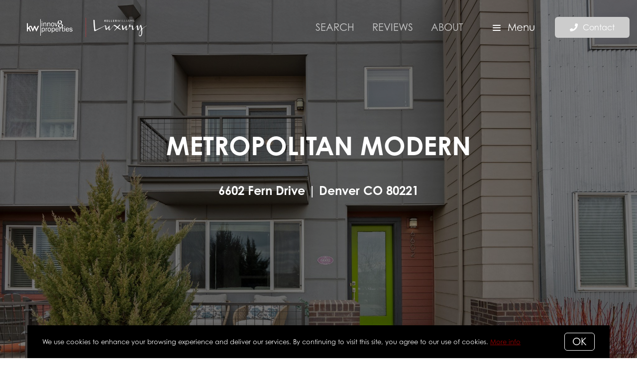

--- FILE ---
content_type: text/html;charset=UTF-8
request_url: https://www.innov8properties-denver.com/property/New-Listing-6602-Fern-Drive-Denver
body_size: 23392
content:
<!DOCTYPE html> <html lang="en"> <head> <style data-system-styles>/*! normalize.css v8.0.0 | MIT License | github.com/necolas/normalize.css */html{line-height:1.15;-webkit-text-size-adjust:100%}body{margin:0}h1{font-size:2em;margin:.67em 0}hr{box-sizing:content-box;height:0;overflow:visible}pre{font-family:monospace,monospace;font-size:1em}a{background-color:rgba(0,0,0,0)}abbr[title]{border-bottom:none;text-decoration:underline;text-decoration:underline dotted}b,strong{font-weight:bolder}code,kbd,samp{font-family:monospace,monospace;font-size:1em}small{font-size:80%}sub,sup{font-size:75%;line-height:0;position:relative;vertical-align:baseline}sub{bottom:-0.25em}sup{top:-0.5em}img{border-style:none}button,input,optgroup,select,textarea{font-family:inherit;font-size:100%;line-height:1.15;margin:0}button,input{overflow:visible}button,select{text-transform:none}button,[type=button],[type=reset],[type=submit]{-webkit-appearance:button}button::-moz-focus-inner,[type=button]::-moz-focus-inner,[type=reset]::-moz-focus-inner,[type=submit]::-moz-focus-inner{border-style:none;padding:0}button:-moz-focusring,[type=button]:-moz-focusring,[type=reset]:-moz-focusring,[type=submit]:-moz-focusring{outline:1px dotted ButtonText}fieldset{padding:.35em .75em .625em}legend{box-sizing:border-box;color:inherit;display:table;max-width:100%;padding:0;white-space:normal}progress{vertical-align:baseline}textarea{overflow:auto}[type=checkbox],[type=radio]{box-sizing:border-box;padding:0}[type=number]::-webkit-inner-spin-button,[type=number]::-webkit-outer-spin-button{height:auto}[type=search]{-webkit-appearance:textfield;outline-offset:-2px}[type=search]::-webkit-search-decoration{-webkit-appearance:none}::-webkit-file-upload-button{-webkit-appearance:button;font:inherit}details{display:block}summary{display:list-item}template{display:none}[hidden]{display:none}*,*:before,*:after{box-sizing:border-box}html.fixed{width:100%;position:fixed;top:0;left:0}body{min-width:320px;font-size:16px;line-height:32px;-webkit-font-smoothing:antialiased}body,button,input,textarea{font-family:var(--secondary-font, "Source Sans Pro", sans-serif);color:#252525}body{font-family:var(--secondary-font, "Source Sans Pro", sans-serif);font-size:16px;-webkit-font-smoothing:antialiased}button:focus,button:active,input:focus,input:active,textarea:focus,textarea:active{outline:0}input{background-color:rgba(0,0,0,0)}img{max-width:100%}a{color:var(--primary-color)}h1,h2,h3,h4,h5,h6{margin-top:0;margin-bottom:20px}@media(min-width: 1px)and (max-width: 991px){h1,h2,h3,h4,h5,h6{word-break:break-word}}h1 b,h1 strong,h2 b,h2 strong,h3 b,h3 strong,h4 b,h4 strong,h5 b,h5 strong,h6 b,h6 strong{font-weight:700}h1{font-family:var(--h1-font, var(--primary-font, Roboto, sans-serif));font-size:var(--h1-font-size, 52px);font-weight:var(--h1-font-weight, 300);line-height:1.12}@media(min-width: 1px)and (max-width: 991px){h1{font-size:calc(var(--h1-font-size, 52px)*.8)}}h2{font-family:var(--h2-font, var(--primary-font, Roboto, sans-serif));font-size:var(--h2-font-size, 52px);font-weight:var(--h2-font-weight, 300);line-height:1.4}@media(min-width: 1px)and (max-width: 991px){h2{font-size:calc(var(--h2-font-size, 52px)*.8)}}h3{font-family:var(--h3-font, var(--primary-font, Roboto, sans-serif));font-size:var(--h3-font-size, 36px);font-weight:var(--h3-font-weight, 300);line-height:1.17}@media(min-width: 1px)and (max-width: 991px){h3{font-size:calc(var(--h3-font-size, 36px)*.8)}}h4{font-family:var(--h4-font, var(--primary-font, Roboto, sans-serif));font-size:var(--h4-font-size, 32px);font-weight:var(--h4-font-weight, 300);line-height:1.19}@media(min-width: 1px)and (max-width: 991px){h4{font-size:calc(var(--h4-font-size, 32px)*.9)}}h5{font-family:var(--h5-font, var(--primary-font, Roboto, sans-serif));font-size:var(--h5-font-size, 24px);font-weight:var(--h5-font-weight, 300);line-height:1.5}@media(min-width: 1px)and (max-width: 991px){h5{font-size:calc(var(--h5-font-size, 24px)*.9)}}h6{font-family:var(--h6-font, var(--primary-font, Roboto, sans-serif));font-size:var(--h6-font-size, 20px);font-weight:var(--h6-font-weight, 300);line-height:1.5}@media(min-width: 1px)and (max-width: 991px){h6{font-size:calc(var(--h6-font-size, 20px)*.9)}}p{font-family:var(--paragraph-font, var(--secondary-font, "Source Sans Pro", sans-serif));font-size:var(--paragraph-font-size, 16px);font-weight:var(--paragraph-font-weight, normal);line-height:1.85714286em;color:#6e7a87}@media(min-width: 1px)and (max-width: 991px){p{font-size:var(--paragraph-font-size-mobile, var(--paragraph-font-size, 16px))}}p:first-child{margin-top:0}p:last-child{margin-bottom:0}.hero-video-popup.active .overlay{background-color:#000}.hero-video-popup.active .video-wrapper{transform:translate3d(0, 0, 0);opacity:1}.hero-video-popup.active .close{transform:translate3d(0, 0, 0)}.hero-video-popup .overlay{width:100%;height:100%;position:fixed;z-index:100;left:0;top:0;background-color:rgba(0,0,0,0);transition:background-color 800ms ease-in-out}@media(min-width: 1px)and (max-width: 991px){.hero-video-popup .overlay{position:fixed;transition:background-color 250ms ease-in-out}}.hero-video-popup .popup{width:90vw;height:50.625vw;max-height:80vh;max-width:142.222vh;margin:auto;position:fixed;top:0;bottom:0;left:0;right:0;z-index:101}.hero-video-popup .video-wrapper{height:100%;transform:translate3d(0, 40px, 0);opacity:0;transition:transform 800ms cubic-bezier(0.77, 0, 0.175, 1),opacity 500ms ease-in-out}@media(min-width: 1px)and (max-width: 991px){.hero-video-popup .video-wrapper{transition:transform 250ms cubic-bezier(0.77, 0, 0.175, 1),opacity 250ms ease-in-out}}.hero-video-popup .video-wrapper iframe{width:100%;height:100%;position:absolute;left:0;top:0}.hero-video-popup .close{width:43px;height:43px;position:fixed;right:20px;top:20px;z-index:102;background-color:rgba(255,255,255,.2);border:1px solid rgba(255,255,255,.4);border-radius:50%;cursor:pointer;transform:translate3d(0, -150%, 0);transition:transform 350ms ease-in-out}.hero-video-popup .close:before,.hero-video-popup .close:after{content:" ";display:block;width:17px;height:3px;position:absolute;top:18px;left:12px;transform-origin:center center;background-color:#fff}.hero-video-popup .close:before{transform:rotate(45deg)}.hero-video-popup .close:after{transform:rotate(-45deg)}img.fr-dib{display:block;margin:5px auto;float:none;vertical-align:top}img.fr-fil{margin-left:0;text-align:left}img.fr-fir{margin-right:0;text-align:right}.floating-options{padding:5px 0;position:absolute;z-index:3;margin-top:1px;border-radius:3px;background-color:#fff;box-shadow:-6px 6px 10px rgba(0,0,0,.08),6px 6px 10px rgba(0,0,0,.08)}.floating-options .item{display:block;padding:3px 19px;color:#252525;text-decoration:none;cursor:pointer}.floating-options .item:hover{background-color:#f2f2f2}.floating-options.geosuggest .item{padding-left:30px;position:relative}.floating-options.geosuggest .item i{margin-right:5px}.lock-scroll{overflow:hidden}.curaytor-map{width:100%;height:500px}.page-wrapper{display:flex;flex-direction:column}.page-header{width:100%;height:51px;position:absolute;z-index:99;top:0;left:0;border-bottom:1px solid #e8e8e6;background-color:#fff;transition:background-color .4s}.page-header.fixed{position:fixed}.page-header.chime{border:none}.page-header.transparent{border-bottom:none;background-color:rgba(0,0,0,0)}@media(min-width: 1025px){.page-header.transparent.hover-effect:hover{background-color:#fff}}.page-header .container,.page-header .full-width-container,.page-header .header-content-wrapper{height:100%}.page-header .header-content-wrapper>div{height:100%}.page-header.transparent:not(.force-dark-logo) .hamburger .stripe{background-color:#fff}@media(min-width: 1025px){.page-header.transparent.hover-effect:not(.force-dark-logo):hover .page-header-logo .primary{display:block}.page-header.transparent.hover-effect:not(.force-dark-logo):hover .page-header-logo .alt{display:none}.page-header.transparent.hover-effect:not(.force-dark-logo):hover .menu-trigger .button.menu-ghost{background-color:rgba(37,37,37,.7)}.page-header.transparent.hover-effect:not(.force-dark-logo):hover .menu-trigger .button.menu-ghost:hover{background-color:var(--primary-color)}.page-header.transparent.hover-effect:not(.force-dark-logo):hover .main-menu .main-menu-item{color:#484848}.page-header.transparent.hover-effect:not(.force-dark-logo):hover .page-header-centered-with-cta .menu-trigger .button.menu-ghost,.page-header.transparent.hover-effect:not(.force-dark-logo):hover .page-header-centered-menu .menu-trigger .button.menu-ghost{color:#252525;background-color:rgba(0,0,0,0)}.page-header.transparent.hover-effect:not(.force-dark-logo):hover .page-header-centered-with-cta .menu-trigger .button.menu-ghost:hover,.page-header.transparent.hover-effect:not(.force-dark-logo):hover .page-header-centered-menu .menu-trigger .button.menu-ghost:hover{background-color:rgba(0,0,0,0)}.page-header.transparent.hover-effect:not(.force-dark-logo):hover .page-header-centered-with-cta .menu-trigger .hamburger .stripe,.page-header.transparent.hover-effect:not(.force-dark-logo):hover .page-header-centered-menu .menu-trigger .hamburger .stripe{background-color:#252525}}.page-header.transparent.hover-effect.force-dark-logo:hover .menu-trigger .button.menu-ghost{color:#fff;background-color:rgba(37,37,37,.7)}.page-header.transparent.hover-effect.force-dark-logo:hover .menu-trigger .button.menu-ghost:hover{background-color:var(--primary-color)}.page-header.transparent.hover-effect.force-dark-logo:hover .menu-trigger .hamburger .stripe{background-color:#fff}.page-header.transparent.hover-effect.force-dark-logo:hover .page-header-centered-with-cta .menu-trigger .button.menu-ghost,.page-header.transparent.hover-effect.force-dark-logo:hover .page-header-centered-menu .menu-trigger .button.menu-ghost{color:#252525;background-color:rgba(0,0,0,0)}.page-header.transparent.hover-effect.force-dark-logo:hover .page-header-centered-with-cta .menu-trigger .button.menu-ghost:hover,.page-header.transparent.hover-effect.force-dark-logo:hover .page-header-centered-menu .menu-trigger .button.menu-ghost:hover{background-color:rgba(0,0,0,0)}.page-header.transparent.hover-effect.force-dark-logo:hover .page-header-centered-with-cta .menu-trigger .hamburger .stripe,.page-header.transparent.hover-effect.force-dark-logo:hover .page-header-centered-menu .menu-trigger .hamburger .stripe{background-color:#252525}.page-header-simple-cta{display:flex;justify-content:space-between;height:100%}.page-header-simple-cta .logo-wrapper{display:block;padding:10px 0}.page-header-simple-cta .page-header-logo{align-self:center;height:100%}@media(min-width: 1px)and (max-width: 991px){.page-header-simple-cta .page-header-logo{padding:18px 0;position:absolute;z-index:1;top:50%;left:50%;transform:translate(-50%, -50%)}}.page-header-simple-cta .page-header-logo img{max-width:280px;position:relative;top:50%;transform:translate(0, -50%);margin:0 auto}@media(min-width: 1px)and (max-width: 991px){.page-header-simple-cta .page-header-logo img{max-height:100%}}.page-header-simple-cta .menus{display:flex;height:100%}.page-header-simple-cta .main-menu{align-self:center}.page-header-simple-cta .main-menu-item:after{right:7px;bottom:10px;left:7px}.page-header-simple-cta .header-ctas{display:flex;align-items:center;margin-left:10px}@media(min-width: 1px)and (max-width: 991px){.page-header-simple-cta .header-ctas{display:block;position:absolute;z-index:1;top:50%;right:16px;transform:translate(0, -50%);margin:0}}.page-header:not(.transparent) .page-header-simple-cta .menu-trigger .button.menu-ghost{background-color:rgba(37,37,37,.7)}.page-header:not(.transparent) .page-header-simple-cta .menu-trigger .button.menu-ghost:hover{background-color:var(--primary-color)}.transparent:not(.force-dark-logo) .page-header-simple-cta .page-header-logo .primary,.transparent:not(.force-dark-logo) .page-header-simple-cta .page-header-logo .mobile{display:none}.transparent:not(.force-dark-logo) .page-header-simple-cta .page-header-logo .alt{display:block}@media(min-width: 1px)and (max-width: 991px){.transparent:not(.force-dark-logo) .page-header-simple-cta .page-header-logo .alt{display:none}}.transparent:not(.force-dark-logo) .page-header-simple-cta .page-header-logo .mobile-alt{display:none}@media(min-width: 1px)and (max-width: 991px){.transparent:not(.force-dark-logo) .page-header-simple-cta .page-header-logo .mobile-alt{display:block}}.page-header-logo{height:100%;padding:8px}.page-header-logo img{display:block;max-height:100%}@media(min-width: 1px)and (max-width: 991px){.page-header-logo .primary{display:none}}.page-header-logo .mobile{display:none}@media(min-width: 1px)and (max-width: 991px){.page-header-logo .mobile{display:block}}.page-header-logo .alt{display:none}.page-header-logo .mobile-alt{display:none}@media(min-width: 1px)and (max-width: 991px){.main-menu{width:100%;height:100%;position:absolute;top:0;left:0}}.main-menu .hamburger{display:none}@media(min-width: 1px)and (max-width: 991px){.main-menu .hamburger{display:inline-block;position:absolute;z-index:1;top:50%;left:16px;transform:translate(0, -50%)}}.main-menu .menu-items-wrapper{display:flex;align-items:center}.main-menu .items-wrapper{float:left;transition:opacity .4s}@media(min-width: 1px)and (max-width: 991px){.main-menu .items-wrapper{display:none}}.main-menu .items-wrapper-mobile-only{display:none}@media(min-width: 1px)and (max-width: 991px){.main-menu .items-wrapper-mobile-only{display:block}}.main-menu .items-title{display:none;font-size:13px;font-weight:bold;line-height:19px;color:#b7c3cf;text-transform:uppercase}@media(min-width: 1px)and (max-width: 991px){.main-menu .items-title{display:block;padding:0 16px}}.main-menu .main-menu-items{padding:0;margin:0;line-height:1.125;list-style-type:none}.main-menu .main-menu-items:before,.main-menu .main-menu-items:after{content:"";display:table}.main-menu .main-menu-items:after{clear:both}@media(min-width: 1px)and (max-width: 991px){.main-menu .main-menu-items{display:block;width:100%;padding:0 16px;margin-top:12px;font-size:20px;line-height:44px}}.main-menu .main-menu-items a{font-family:var(--navigation-font);font-size:var(--navigation-font-size);font-weight:var(--navigation-font-weight)}.force-dark-logo .main-menu .main-menu-items a{color:#252525}.main-menu .main-menu-items li{float:left;margin-left:22px}@media(min-width: 1px)and (max-width: 991px){.main-menu .main-menu-items li{float:none;margin-left:0}}.main-menu .main-menu-items li:first-child{margin-left:0}.main-menu .main-menu-item{display:block;padding:16px 7px;position:relative;font-size:13px;line-height:18px;color:#252525;text-decoration:none;text-transform:uppercase;opacity:.7}@media(min-width: 1025px){.main-menu .main-menu-item{color:#484848;text-decoration:none}}@media(min-width: 1px)and (max-width: 991px){.main-menu .main-menu-item{display:block;padding:0 0 0 2px;font-size:18px;line-height:40px;color:#666a71;text-transform:none;opacity:1}}.main-menu .main-menu-item:after{content:" ";display:block;height:1px;position:absolute;right:0;bottom:5px;left:0;background-color:rgba(0,0,0,0);transition:background 150ms ease-in-out}.main-menu .main-menu-item.active,.main-menu .main-menu-item:hover{opacity:1}.main-menu .main-menu-item.active:after,.main-menu .main-menu-item:hover:after{background-color:currentColor}.main-menu .menu-trigger{float:left;margin-left:22px}@media(min-width: 1px)and (max-width: 991px){.main-menu .menu-trigger{display:none}}.main-menu .menu-trigger .hamburger{display:inline-block}.transparent .main-menu-item{color:#fff}@media(min-width: 1px)and (max-width: 991px){.transparent .main-menu-item{color:#252525}}.hamburger{display:inline-block;width:16px;cursor:pointer}@media(min-width: 1px)and (max-width: 991px){.hamburger{width:18px}}.hamburger .stripe{display:block;height:2px;margin-top:3px;background-color:#000;border-radius:10px;transition:opacity .2s,transform .2s,background-color .1s}@media(min-width: 1px)and (max-width: 991px){.hamburger .stripe{margin-top:4px;border-radius:0}}.hamburger .stripe:first-child{margin-top:0}.hamburger.active{composes:Hamburger}.hamburger.active .stripe:nth-child(1){transform:rotate(45deg) translate(3px, 4px)}@media(min-width: 1px)and (max-width: 991px){.hamburger.active .stripe:nth-child(1){transform:rotate(45deg) translate(3px, 4px)}}.hamburger.active .stripe:nth-child(2){opacity:0}.hamburger.active .stripe:nth-child(3){transform:rotate(-45deg) translate(3px, -4px)}@media(min-width: 1px)and (max-width: 991px){.hamburger.active .stripe:nth-child(3){transform:rotate(-45deg) translate(4px, -6px)}}.menu-trigger .button{height:auto;min-height:0;padding:13px 30px;font-family:var(--navigation-font);font-size:var(--navigation-font-size);font-weight:var(--navigation-font-weight);line-height:1em;border:none}.menu-trigger .button.menu-ghost{opacity:1;transition:background-color 300ms ease}.menu-trigger .button.menu-ghost:not(:hover){background-color:rgba(0,0,0,0)}.menu-trigger .hamburger{display:inline-block;top:1px;margin-right:8px}@media(min-width: 1px)and (max-width: 991px){.menu-trigger .hamburger{margin:0}}.menu-trigger .stripe{background-color:#fff}.button-secondary,.button{display:inline-block;min-height:60px;padding:0 30px;position:relative;font-family:var(--buttons-font, var(--primary-font, Roboto, sans-serif));font-size:var(--buttons-font-size, 16px);font-weight:var(--buttons-font-weight, 500);line-height:57px;text-align:center;color:var(--buttons-color, var(--primary-color));text-decoration:none;border-width:1px;border-style:solid;border-radius:var(--button-border-radius, 4px);cursor:pointer}@media(min-width: 1px)and (max-width: 991px){.button-secondary,.button{display:block;width:100%}}.button-secondary br,.button br{display:none}.loading.button-secondary .inside,.loading.button .inside{opacity:0}.loading.button-secondary .spinner,.loading.button .spinner{opacity:1}.button-secondary>i,.button>i,.button-secondary span>i,.button span>i{animation-duration:1s}.button-secondary>i:only-child,.button>i:only-child,.button-secondary span>i:only-child,.button span>i:only-child{padding:0;margin:0}.button-secondary>i:last-child,.button>i:last-child,.button-secondary span>i:last-child,.button span>i:last-child{margin-left:10px}.button-secondary>i:first-child,.button>i:first-child,.button-secondary span>i:first-child,.button span>i:first-child{margin-right:10px}.button-secondary .inside,.button .inside{line-height:57px;opacity:1;transition:opacity .15s}.button-secondary .spinner,.button .spinner{position:absolute;top:50%;right:0;left:0;margin-top:-9px;line-height:18px;text-align:center;opacity:0;transition:opacity .15s}.button-secondary .spinner .fas,.button .spinner .fas,.button-secondary .spinner .far,.button .spinner .far,.button-secondary .spinner .fal,.button .spinner .fal,.button-secondary .spinner .fab,.button .spinner .fab{transform-origin:center center;font-size:19px;line-height:19px}.button{border-color:var(--buttons-color, var(--primary-color));background-color:rgba(0,0,0,0);transition:opacity .2s}.button:hover{opacity:.8}.button-full{color:#fff;background-color:var(--buttons-color, var(--primary-color));transition:opacity .2s}.button-full:hover{opacity:.9}.button-secondary{border-color:rgba(var(--buttons-color-rgb, var(--primary-color-rgb)), 0.2);background-color:rgba(var(--buttons-color-rgb, var(--primary-color-rgb)), 0.1);transition:border-color .2s,background-color .2s}.button-secondary:hover{border-color:rgba(var(--buttons-color-rgb, var(--primary-color-rgb)), 0.5);background-color:rgba(var(--buttons-color-rgb, var(--primary-color-rgb)), 0.15)}.button-secondary:before{content:"";width:100%;height:100%;position:absolute;z-index:-1;top:0;left:0;border-radius:var(--button-border-radius, 4px);background-color:#fff}.header-ctas .button{height:auto;min-height:0;padding:13px 30px;margin-left:20px;font-size:16px;line-height:16px;border:none}@media(min-width: 1px)and (max-width: 991px){.header-ctas .button{display:block;width:100%;padding-right:15px;padding-left:15px;margin-top:15px;margin-left:0;text-align:center}}.header-ctas .button:first-child{margin-left:0}@media(min-width: 1px)and (max-width: 991px){.header-ctas .button:first-child{margin-top:0}}.header-ctas .button .inside{line-height:16px}.header-ctas .button .label{font-size:16px;line-height:16px}@media(min-width: 1px)and (max-width: 991px){.header-ctas .button .label{display:none}}@media(min-width: 1px)and (max-width: 991px){.header-ctas .button .fas,.header-ctas .button .far,.header-ctas .button .fal,.header-ctas .button .fab{margin:0}}[data-fade-effect]{opacity:0}.container,.full-width-container{width:100%;max-width:1170px;padding:0 15px;margin:0 auto}@media(min-width: 1px)and (max-width: 991px){.container,.full-width-container{padding:0 15px !important}}.full-width-container{max-width:none}.overlay-menu-wrapper{width:100vw;height:100vh;position:fixed;z-index:0;top:0;left:0;visibility:hidden;transition:all .4s cubic-bezier(0.645, 0.045, 0.355, 1)}.overlay-menu-wrapper.active{z-index:9999999999;visibility:visible}.overlay-menu-wrapper.active .overlay-menu-background{opacity:.45}.overlay-menu-wrapper.active .overlay-menu-content{right:-23px}@media(min-width: 1px)and (max-width: 767px){.overlay-menu-wrapper.active .overlay-menu-content{right:0}}.overlay-menu-wrapper.active .overlay-menu-content .btn-close{opacity:1}.overlay-menu-wrapper.active .overlay-menu-content .close-icon:before{transform:rotate(45deg)}.overlay-menu-wrapper.active .overlay-menu-content .close-icon:after{transform:rotate(-45deg)}.overlay-menu-wrapper .overlay-menu-background{width:100%;height:100%;position:absolute;z-index:0;top:0;left:0;background-color:#000;opacity:0;transition:opacity .4s cubic-bezier(0.645, 0.045, 0.355, 1)}.overlay-menu-wrapper .overlay-menu-content{width:551px;height:100%;padding:70px 55px 48px 32px;position:absolute;z-index:1;top:0;right:-551px;background-color:var(--menu-color, #fff);overflow-y:scroll;transition:right .4s cubic-bezier(0.645, 0.045, 0.355, 1)}@media(min-width: 1px)and (max-width: 767px){.overlay-menu-wrapper .overlay-menu-content{width:100%;padding:75px 20px;right:-100%}}.overlay-menu-wrapper .overlay-menu-content .btn-close{position:fixed;top:20px;right:56px;opacity:0;transition:opacity .25s}@media(min-width: 1px)and (max-width: 767px){.overlay-menu-wrapper .overlay-menu-content .btn-close{top:17px;right:16px}}.overlay-menu-wrapper .overlay-menu-content .close-icon:before,.overlay-menu-wrapper .overlay-menu-content .close-icon:after{transition:transform .25s}.overlay-menu-wrapper .overlay-menu-content .close-icon:before{transform:rotate(0)}.overlay-menu-wrapper .overlay-menu-content .close-icon:after{transform:rotate(0)}.overlay-menu-wrapper .links-wrapper,.overlay-menu-wrapper .menu-blog-posts{margin-bottom:20px;border-bottom:1px solid #ebeef2}@media(min-width: 1px)and (max-width: 767px){.overlay-menu-wrapper .links-wrapper,.overlay-menu-wrapper .menu-blog-posts{padding-bottom:25px;margin-bottom:40px}}.overlay-menu-wrapper .subsection-title,.overlay-menu-wrapper .menu-links-group-title{font-family:Roboto,sans-serif;font-size:12px;font-weight:500;line-height:32px;color:var(--primary-color);letter-spacing:2.3px;text-transform:uppercase}.overlay-menu-wrapper+#page-wrapper,.overlay-menu-wrapper+#page-wrapper+.page-footer{transform:none;transition:transform .4s cubic-bezier(0.645, 0.045, 0.355, 1)}body.overlay-menu-active #page .main-menu .items-wrapper{opacity:0}@media(min-width: 1px)and (max-width: 991px){body.overlay-menu-active #page .main-menu .items-wrapper{opacity:1}}body.overlay-menu-active #page #page-wrapper,body.overlay-menu-active #page .page-footer{transform:translateX(-192.85px)}@media(min-width: 1px)and (max-width: 767px){body.overlay-menu-active #page #page-wrapper,body.overlay-menu-active #page .page-footer{transform:none}}body.overlay-menu-active.scrollbar-visible .page-header,body.overlay-menu-active.scrollbar-visible #page{width:calc(100% - 15px)}.overlay-menu-content .btn-close{width:110px;height:48px;padding-right:35px;position:absolute;font-family:Roboto,sans-serif;font-size:18px;font-weight:500;line-height:48px;color:#808d98;border:none;border-radius:4px;background-color:rgba(0,0,0,0);cursor:pointer;transition:background-color .2s}.overlay-menu-content .btn-close:hover{background-color:#f3f4f5}.overlay-menu-content .close-icon{width:18px;height:18px;position:absolute;top:10px;right:12px}.overlay-menu-content .close-icon:before,.overlay-menu-content .close-icon:after{content:"";display:block;width:18px;height:2px;position:absolute;top:14px;right:7px;transform-origin:center center;background-color:#9d9d9d}.overlay-menu-content .close-icon:before{transform:rotate(45deg)}.overlay-menu-content .close-icon:after{transform:rotate(-45deg)}.overlay-menu-content .menu-links{padding:0;margin:0;list-style-type:none}.overlay-menu-content .menu-links li{padding-bottom:13px}@media(min-width: 1px)and (max-width: 767px){.overlay-menu-content .menu-links li{padding-bottom:15px}}.overlay-menu-content .menu-links-group .menu-links-group-title{margin-top:15px;margin-bottom:5px}.overlay-menu-content .menu-link{position:relative;font-size:var(--navigation-font-size, 24px);font-weight:var(--navigation-font-weight, 400);line-height:calc(var(--navigation-font-size, 24px)*1.7);color:var(--menu-font-color, #404040);text-decoration:none;transition:all .2s}@media(min-width: 1px)and (max-width: 767px){.overlay-menu-content .menu-link{font-size:20px;line-height:32px}}.overlay-menu-content .menu-link:after{content:"";width:0;height:1px;position:absolute;bottom:0;left:0;background-color:var(--primary-color, #404040);transition:width .2s}.overlay-menu-content .menu-link:hover{color:var(--primary-color, #404040)}@media(min-width: 1px)and (max-width: 767px){.overlay-menu-content .menu-link:hover{color:currentColor}}.overlay-menu-content .menu-link:hover:after{width:100%}.overlay-menu-content .contact-details .subsection-title{margin-bottom:10px}.overlay-menu-content .contact-details a,.overlay-menu-content .contact-details address{display:block;padding:5px 0;font-family:Roboto,sans-serif;font-size:14px;font-style:normal;line-height:20px;color:var(--menu-font-color, #404040);text-decoration:none}.overlay-menu-content .contact-details a{transition:color .2s}.overlay-menu-content .contact-details a:hover{color:var(--primary-color, currentColor)}.overlay-menu-content .socials{padding:10px 0;margin:0;list-style-type:none}.overlay-menu-content .socials li{display:inline-block;padding-right:16px}.overlay-menu-content .socials li a{color:#404040}.pretty-link-wrapper .content__pretty-link{display:flex;padding:30px;border:1px solid #d8dfe6}@media(min-width: 1px)and (max-width: 991px){.pretty-link-wrapper .content__pretty-link{display:block}}.pretty-link-wrapper .content__pretty-link-img{flex:0 0 260px;margin-right:30px}@media(min-width: 1px)and (max-width: 991px){.pretty-link-wrapper .content__pretty-link-img{margin-right:0;margin-bottom:20px;text-align:center}}.pretty-link-wrapper .content__pretty-link-img img{display:inline-block;max-width:100%;vertical-align:top}.pretty-link-wrapper .content__pretty-link-content h3{margin:0 0 8px;font-size:36px;font-weight:700}@media(min-width: 1px)and (max-width: 991px){.pretty-link-wrapper .content__pretty-link-content h3{font-size:29px}}.pretty-link-wrapper .content__pretty-link-content h3 a{color:#252525;text-decoration:none}.pretty-link-wrapper .content__pretty-link-content p{margin-bottom:8px;font-size:15px;line-height:26px}.pretty-link-wrapper .content__pretty-link-content p:last-child{margin-bottom:0}.pretty-link-wrapper .content__pretty-link-content p a{display:inline-block;padding:2px 10px 2px 0;font-size:14px;font-weight:700;line-height:20px;text-decoration:none;text-transform:uppercase}a.big-button,a.small-button{display:inline-block;padding:16px 32px;position:relative;font-family:var(--buttons-font, var(--primary-font, Roboto, sans-serif));font-size:var(--buttons-font-size, 16px);font-weight:var(--buttons-font-weight, 500);line-height:var(--buttons-font-size, 16px);text-align:center;color:#fff;text-decoration:none;border:2px solid var(--buttons-color, var(--primary-color));border-radius:4px;background-color:var(--buttons-color, var(--primary-color));cursor:pointer;transition:opacity .2s}a.big-button:hover,a.small-button:hover{opacity:.8}a.small-button{padding:10px 20px}a.ghost-button{display:inline-block;padding:10px 20px;margin:0 3px;font-size:16px;line-height:24px;color:var(--buttons-color, var(--primary-color));text-decoration:none;border-radius:6px;background-color:rgba(0,0,0,0);cursor:pointer;transition:all .2s}a.ghost-button:hover{box-shadow:0 3px 6px 0 rgba(0,0,0,.15),inset 0 1px 1px 0 rgba(0,0,0,.05)}a.ghost-button:focus{background-color:rgba(var(--buttonsColorRgb, var(--primaryColorRgb)), 0.05);box-shadow:none}a.ghost-button:disabled{color:#a4a4a4;opacity:.4}.page-block{position:relative}.page-block .background-image{width:100%;position:absolute;top:0;bottom:0;left:0;background-position:center center;background-size:cover}@media(min-width: 1025px){.page-block .background-image{background-position:center center !important}}.page-block .background-image.preview{display:none}@media(min-width: 1px)and (max-width: 1024px){.page-block .background-image.preview{display:block}}.page-block .background-image.overlay:before{content:"";width:100%;height:100%;position:absolute;top:0;left:0;background-color:rgba(0,0,0,.5)}.page-block .background-image[data-parallax]{top:-30px;bottom:-30px}.page-block-hero{padding:200px 0 265px;position:relative;color:#fff;background-position:center center;background-size:cover}@media(min-width: 1px)and (max-width: 991px){.page-block-hero{padding:80px 0 !important;text-align:center}}@media(min-width: 1px)and (max-width: 991px){.page-block-hero.no-mobile-padding{padding:0 !important}}.page-block-hero.parallax-container{overflow:hidden}.page-block-hero p{color:#fff}.page-block-hero .container{position:relative}.page-block-hero .content-wrapper{opacity:1;visibility:visible;transition:opacity .2s,visibility .2s}.page-block-hero .content-wrapper.hide{opacity:0;visibility:hidden}.page-block-hero .circle-check-image{transform:scale(0);transform-origin:center center;transition:transform .3s cubic-bezier(0.175, 0.885, 0.32, 1.275) .4s}.page-block-hero .confirmation-showing .confirmation-page{opacity:1;visibility:visible}.page-block-hero .confirmation-showing .circle-check-image{transform:scale(1)}.page-block-hero-type-video{box-sizing:border-box;display:flex;flex-flow:column wrap;align-items:center;justify-content:center;padding:0;position:relative;text-align:left;overflow:hidden}@media(min-width: 1px)and (max-width: 991px){.page-block-hero-type-video{min-height:0;padding:0}}.page-block-hero-type-video p a{color:var(--highlight-color)}.page-block-hero-type-video .image-wrapper{color:#fff}.hero-video{width:100%}@media(min-width: 1px)and (max-width: 991px){.hero-video-full{padding:80px 0}}.hero-video-full .hero-video-content-inner{transform:translate3d(0, 0, 0)}.page-block-align-left .hero-video-full,.page-block-align-right .hero-video-full{display:flex;width:100%}@media(min-width: 1px)and (max-width: 991px){.page-block-align-left .hero-video-full,.page-block-align-right .hero-video-full{display:block}}.page-block-align-left .hero-video-full .hero-video-play-button-wrapper,.page-block-align-right .hero-video-full .hero-video-play-button-wrapper{flex:1 1 50%;display:flex;align-items:center;justify-content:center}.page-block-align-left .hero-video-full .hero-video-content-wrapper,.page-block-align-right .hero-video-full .hero-video-content-wrapper{width:50%;max-width:620px}@media(min-width: 1px)and (max-width: 991px){.page-block-align-left .hero-video-full .hero-video-content-wrapper,.page-block-align-right .hero-video-full .hero-video-content-wrapper{width:100%;max-width:650px;padding:0 0 40px;margin:0 auto;text-align:center}}.page-block-align-left .hero-video-full .hero-video-content-wrapper{padding:0 30px 0 0;order:-1}@media(min-width: 1px)and (max-width: 991px){.page-block-align-left .hero-video-full .hero-video-content-wrapper{padding:0 0 40px}}.page-block-align-center .hero-video-full{text-align:center}.page-block-align-center .hero-video-full .content{width:100%;padding:0;margin:0 auto}.page-block-align-right .hero-video-full{justify-content:flex-end}.page-block-align-right .hero-video-full .hero-video-content-wrapper{padding:0 0 0 30px;text-align:right}@media(min-width: 1px)and (max-width: 991px){.page-block-align-right .hero-video-full .hero-video-content-wrapper{padding:0 0 40px}}.page-block-align-right .hero-video-full .content{margin:0 0 0 auto}.hero-video-content-wrapper{padding:30px 0}@media(min-width: 1px)and (max-width: 991px){.hero-video-content-wrapper{width:100%;max-width:650px;padding:0 0 40px;margin:0 auto;text-align:center}}.hero-video-content-wrapper .content{max-width:760px}@media(min-width: 1px)and (max-width: 991px){.hero-video-content-wrapper .content{width:auto;padding:0;margin-top:15px}}.hero-video-content-wrapper .content h1{margin-bottom:20px}.hero-video-content-wrapper .buttons-wrapper{padding-top:25px;vertical-align:top}.hero-video-content-wrapper .buttons-wrapper .button{margin-right:11px;line-height:20px;text-align:center}@media(min-width: 1px)and (max-width: 991px){.hero-video-content-wrapper .buttons-wrapper .button{width:100%;margin:0 0 12px}}.hero-video-content-wrapper .buttons-wrapper .button:last-of-type{margin-right:0}.hero-video-content-wrapper .additional-content{padding-top:15px}.page-block-stats{padding:100px 0;position:relative}@media(min-width: 1px)and (max-width: 991px){.page-block-stats{padding:50px 0 !important}}.page-block-stats .container{position:relative}.stats-type-centered{text-align:center}.stats-type-centered .items{display:flex;justify-content:center;margin:0 -15px}@media(min-width: 1px)and (max-width: 991px){.stats-type-centered .items{display:block;margin:0}}@media(min-width: 1px)and (max-width: 991px){.stats-type-centered .stats-item{margin:0 auto}}.stats-type-centered .button-wrapper{padding-top:35px;margin-bottom:30px}.stats-item{flex:1 1 100%;max-width:33.3333%;padding:12px 15px;text-align:center;z-index:10}.stats-type-side-by-side .stats-item{flex:0 0 100%;max-width:100%;padding:12px 18px}@media(min-width: 1px)and (max-width: 991px){.stats-type-side-by-side .stats-item{padding:12px 15px}}@media(min-width: 1px)and (max-width: 600px){.stats-type-side-by-side .stats-item{flex:0 0 100%;max-width:350px;margin:0 auto}}@media(min-width: 1px)and (max-width: 991px){.stats-item{flex:0 0 50%;max-width:50%}}@media(min-width: 1px)and (max-width: 600px){.stats-item{flex:0 0 100%;max-width:350px}}.stats-item .inner{padding-bottom:95%;position:relative}.stats-item .box-wrapper{position:absolute;top:0;left:0;right:0;bottom:0}.stats-item .box-wrapper .stats-parallax{height:100%}.stats-item .box-wrapper .parallax-inner{height:100%}.stats-item .box{display:flex;height:100%;flex-direction:column;justify-content:center;padding:20px;background-color:#fff;border:1px solid #d8dfe6;border-radius:3px;box-shadow:2px 2px 10px rgba(0,0,0,.1)}.stats-item .box:hover .stats-item-menu{opacity:1;visibility:visible}.stats-item .item-content{padding-top:5px}.stats-item .item-content>*:first-child{margin-top:0}.stats-item .item-content>*:last-child{margin-bottom:0}.stats-item .item-content h1,.stats-item .item-content h2,.stats-item .item-content h3,.stats-item .item-content h4,.stats-item .item-content h5,.stats-item .item-content h6{color:var(--primary-color)}.stats-item .item-content p{margin-top:0;margin-bottom:0;line-height:1.4em;color:inherit}.stats-item .big .headline{font-size:72px;line-height:96px}.stats-item .image-wrapper{font-size:48px;line-height:68px;color:var(--primary-color)}.stats-item .image-wrapper img{display:inline-block;vertical-align:top;max-width:100%;height:auto}.page-block-embed{padding:50px 0}@media(min-width: 1px)and (max-width: 991px){.page-block-embed{padding:50px 0 !important}}@media(min-width: 1px)and (max-width: 991px){.page-block-embed .container{padding:0 !important}}.page-block-embed .full-width-container{padding:0}.page-block-embed .inner,.page-block-embed .inner *{max-width:100%}.page-block-embed .embed-code{display:flex;justify-content:center}.page-block-text-with-image{padding:60px 0}@media(min-width: 1px)and (max-width: 991px){.page-block-text-with-image{padding:50px 0 !important}}.text-with-image-side-by-side{padding:40px 0}@media(min-width: 1px)and (max-width: 991px){.text-with-image-side-by-side{padding:0}}.text-with-image-side-by-side .container{max-width:1140px;padding:0 15px;margin:0 auto}@media(min-width: 1px)and (max-width: 991px){.text-with-image-side-by-side .container{padding:0}}.text-with-image-side-by-side .full-width-container{padding:0 15px;margin:0 auto}.text-with-image-side-by-side .inner{display:flex;align-items:center;justify-content:space-between}@media(min-width: 1px)and (max-width: 991px){.text-with-image-side-by-side .inner{flex-direction:column}}.text-with-image-side-by-side .content{flex-grow:1;padding-right:70px}@media(min-width: 1px)and (max-width: 991px){.text-with-image-side-by-side .content{padding:0;order:1;margin-top:30px;text-align:center}}.text-with-image-side-by-side .image-wrapper,.text-with-image-side-by-side .video{flex-shrink:0;border-radius:4px;overflow:hidden}.text-with-image-side-by-side .image-wrapper img,.text-with-image-side-by-side .video img{max-width:100%}.text-with-image-side-by-side .image-wrapper{max-width:45%}@media(min-width: 1px)and (max-width: 991px){.text-with-image-side-by-side .image-wrapper{max-width:none}}.text-with-image-side-by-side .video{flex-shrink:0;width:640px;max-width:100%;position:relative;margin:0 auto;border-radius:4px;overflow:hidden}.text-with-image-side-by-side .video video,.text-with-image-side-by-side .video iframe{width:100%;height:100%;position:absolute;z-index:1;top:0;left:0}.text-with-image-side-by-side .video-inner{padding-top:56.25%}.text-with-image-side-by-side .play-button{position:absolute;z-index:2;top:50%;left:50%;transform:translate(-50%, -50%)}.page-block-align-right .text-with-image-side-by-side .content{padding-right:0;padding-left:30px;order:1}@media(min-width: 1px)and (max-width: 991px){.page-block-align-right .text-with-image-side-by-side .content{padding:0}}.page-block-image-gallery .full-width-container{padding:0}.image-gallery-grid-with-hero:before,.image-gallery-grid-with-hero:after{content:"";display:table}.image-gallery-grid-with-hero:after{clear:both}.image-gallery-grid-with-hero img{display:block;width:100%;height:auto}.image-gallery-grid-with-hero .hero-image{width:100%;float:left;opacity:1}.image-gallery-grid-with-hero .regular-image-wrapper{width:33.333333%;float:left}@media(min-width: 1px)and (max-width: 991px){.image-gallery-grid-with-hero .regular-image-wrapper{width:50%}}.image-gallery-grid-with-hero .regular-image-wrapper img{display:none}.image-gallery-grid-with-hero .regular-image{display:block;position:relative;padding-top:70%;background-size:cover;background-position:center center}.page-block-cta p{font-size:20px;line-height:1.5em}.page-block-cta{padding:100px 0;position:relative}@media(min-width: 1px)and (max-width: 991px){.page-block-cta{padding:50px 0 !important}}.page-block-cta .container{position:relative}.page-block-cta .content-wrapper{opacity:1;visibility:visible;transition:opacity .2s,visibility .2s}.page-block-cta .content-wrapper.hide{opacity:0;visibility:hidden}.page-block-cta .circle-check-image{transform-origin:center center;transform:scale(0);transition:transform .3s cubic-bezier(0.175, 0.885, 0.32, 1.275) .4s}.page-block-cta .confirmation-showing .confirmation-page{opacity:1;visibility:visible}.page-block-cta .confirmation-showing .circle-check-image{transform:scale(1)}.page-block-cta .circle-check-image{width:65px;margin:0 auto 15px}.page-block-cta .circle-check-image svg{width:65px;height:auto}.cta-type-button .button-wrapper .button{margin-top:38px;margin-right:10px;margin-left:10px;text-align:center}@media(min-width: 1px)and (max-width: 991px){.cta-type-button .button-wrapper .button{margin-left:0;margin-right:0}}.cta-type-button .microcopy{margin-top:16px;margin-bottom:0}.page-block-align-left .cta-type-button .button-wrapper .button:first-child{margin-left:0}.page-block-align-center .cta-type-button .content,.page-block-align-center .cta-type-button .button-wrapper,.page-block-align-center .cta-type-button .microcopy{text-align:center}.page-block-align-right .cta-type-button .content,.page-block-align-right .cta-type-button .button-wrapper,.page-block-align-right .cta-type-button .microcopy{text-align:right}.page-block-align-right .cta-type-button .button-wrapper .button:last-child{margin-right:0}.embed-type-map iframe{width:100%}.embed-type-map .embed-code .inner{width:100%}.page-block-listing-cta{background-color:#fafafa}.page-block-listing-cta .listing-cta-wrapper{display:flex;flex-flow:row wrap;align-items:center;justify-content:space-between;margin:0 -15px}.page-block-listing-cta .listing-cta-wrapper p{font-size:16px;line-height:1.8em}.page-block-listing-cta .listing-cta-wrapper .listing-cta-content,.page-block-listing-cta .listing-cta-wrapper .listing-cta-form{width:46%;padding:0 15px}@media(min-width: 1px)and (max-width: 991px){.page-block-listing-cta .listing-cta-wrapper .listing-cta-content,.page-block-listing-cta .listing-cta-wrapper .listing-cta-form{width:100%;max-width:420px;margin:0 auto 50px auto}}.page-block-listing-cta .listing-cta-wrapper .confirmation-page-wrapper{position:relative}.page-block-listing-cta .listing-cta-wrapper .confirmation-page{opacity:1;visibility:visible}.listing-cta-content{text-align:center}.listing-cta-content .listing-cta-content-image{display:block;width:172px;height:172px;margin:0 auto 30px auto;border-radius:50%;background-position:center;background-size:cover}.listing-cta-form .listing-cta-form-wrapper{padding:55px 50px;text-align:center;background-color:#fff}@media(min-width: 1px)and (max-width: 991px){.listing-cta-form .listing-cta-form-wrapper{padding:30px 25px}}.listing-cta-form .form-title{margin-bottom:0;font-size:30px;font-weight:bold;line-height:1.1em;color:#252525;letter-spacing:-1px}.listing-cta-form .form-footer{margin-top:30px}.listing-cta-form .form-footer-title{font-size:14px;line-height:1.8em}.listing-cta-form .form-footer-subtitle{font-size:14px;line-height:1.8em;color:#c9d2de}.listing-cta-form .form-footer-subtitle a{color:#c9d2de;text-decoration:none}.listing-cta-form button[type=submit][disabled]{position:relative;pointer-events:none;opacity:.5}.listing-cta-form button[type=submit][disabled]:before{content:"";position:absolute;top:0;left:0;right:0;bottom:0;background-color:rgba(0,0,0,.2)}.landing-page .form-opt-in,.form-box .form-opt-in{color:#6e7a87}.form-opt-in label{display:block}.form-opt-in label input[type=checkbox]{display:unset;width:unset;margin-right:6px}form{text-align:left}form.styled ::placeholder{color:#bcc8d6}form.styled input[type=text],form.styled input[type=email]{display:block;flex-grow:1;width:100%;padding:0;font-size:16px;line-height:28px;border:none}form.styled button[type=submit]{display:block;width:100%;font-weight:bold;color:#fff;text-transform:uppercase}form.styled .fields-group{display:flex}@media(min-width: 1px)and (max-width: 991px){form.styled .fields-group{display:block}}form.styled .fields-group .field{flex-grow:1;margin-left:20px}@media(min-width: 1px)and (max-width: 991px){form.styled .fields-group .field{margin-left:0}}form.styled .fields-group .field:first-child{margin-left:0}form.styled .field{display:block;margin-top:32px}form.styled .field-label{margin-bottom:5px;font-size:12px;font-weight:500;line-height:14px;color:#969fab;letter-spacing:1px;text-transform:uppercase}form.styled .field-control{display:flex;align-content:center;position:relative;border-bottom:2px solid #d6dee8;transition:border-color .2s}form.styled .field-control:after{content:"";width:100%;height:1px;position:absolute;z-index:1;bottom:-2px;left:0;background-color:#fff;opacity:1;transition:opacity .2s}form.styled .field-control.focused{border-color:var(--primary-color)}form.styled .field-control.focused:after{opacity:0}form.styled .invalid{border-color:red}form.styled .invalid .fas,form.styled .invalid .far,form.styled .invalid .fal,form.styled .invalid .fab,form.styled .invalid input{color:red}form.styled .fas,form.styled .far,form.styled .fal,form.styled .fab{padding-right:10px;font-size:18px;line-height:18px;color:#bcc8d6}form.styled .fas:before,form.styled .far:before,form.styled .fal:before,form.styled .fab:before{position:relative;top:4px}form.styled .dropdown{flex-grow:1;position:relative;font-size:16px;line-height:20px;color:#252525}form.styled .dropdown .selected{padding:4px 0;position:relative;cursor:pointer}form.styled .dropdown .selected .fas,form.styled .dropdown .selected .far,form.styled .dropdown .selected .fal,form.styled .dropdown .selected .fab{padding:0;position:absolute;top:2px;right:14px}form.styled .invalid-message{margin-top:2px;font-size:12px;line-height:15px;color:red}form.styled .submit-wrapper{margin-top:32px}form.styled .submit-wrapper .button{transition:box-shadow .2s}form.styled .submit-wrapper .button:hover{box-shadow:0 0 10px 0 rgba(0,0,0,.3);opacity:1}form.styled .submit-wrapper .fas,form.styled .submit-wrapper .far,form.styled .submit-wrapper .fal,form.styled .submit-wrapper .fab{color:#fff}form.styled .submit-wrapper .fas:before,form.styled .submit-wrapper .far:before,form.styled .submit-wrapper .fal:before,form.styled .submit-wrapper .fab:before{top:0}.confirmation-page{display:flex;align-items:center;justify-content:center;padding:10px 0;height:100%;position:absolute;top:0;left:0;right:0;text-align:center;opacity:0;visibility:hidden;transition:visibility 200ms ease-in-out,opacity 200ms ease-in-out;transition-delay:200ms}.show-confirmation-page-default .confirmation-page{opacity:1;visibility:visible}.confirmation-page h1{margin:0;font-size:30px;line-height:33px;color:#252525}.confirmation-page p{margin:13px 0;font-size:18px;line-height:24px}.confirmation-page div p{color:#969ba8}.confirmation-page path{fill:var(--primary-color)}.confirmation-page .circle-check-image{display:block;width:98px;height:auto;margin:0 auto 35px}.swipe-screen{overflow:hidden}.swipe-screen .swipe-screen-inside{display:flex;align-items:center}.swipe-screen .panel{flex-shrink:0;width:100%;padding:0 5px}.cookies-info .container{position:fixed;z-index:105;bottom:0;left:50%;transform:translate(-50%)}.cookies-info .cookies-info-wrapper{display:flex;flex-flow:row wrap;justify-content:space-between;align-items:center;padding:0 30px;margin:0 -15px;font-size:13px;line-height:1.2em;color:#fff;background-color:#000}.cookies-info .cookies-info-wrapper>div{padding:15px 0}.cookies-info .cookies-info-wrapper .button{height:auto;min-height:initial;padding:5px 15px;line-height:1.2em;color:#fff;border-color:#fff}.cookies-info .cookies-info-wrapper .button .inside{line-height:1.2em}.footer-listing-signature .listing-signature{padding:15px 0;text-align:center}.page-footer{background-color:var(--footer-background-color, white)}@media(min-width: 1px)and (max-width: 991px){.page-footer{padding:20px 14px}}@media(min-width: 1px)and (max-width: 991px){.page-footer .container{padding:0}}.page-footer-black{background-color:var(--footer-background-color, black);color:#fff}.page-footer-top{padding:35px 0;overflow:hidden}@media(min-width: 1px)and (max-width: 991px){.page-footer-top{padding:0}}.page-footer-top .logos-wrapper{display:flex;flex-wrap:wrap;align-items:center;margin:0 -20px}.page-footer-top .logo{padding:0 20px}.page-footer-top .logo img{max-width:260px;height:auto}.page-footer-content{display:flex;padding-bottom:40px}@media(min-width: 1px)and (max-width: 991px){.page-footer-content{display:block}}@media(min-width: 1px)and (max-width: 991px){.page-footer-content .row{display:block}}.page-footer-content a{color:#616972;text-decoration:none}.page-footer-content a:hover{color:#252525}@media(min-width: 1px)and (max-width: 991px){.page-footer-content .col-3,.page-footer-content .col-4,.page-footer-content .col-5{width:100%;padding:0}}.page-footer-content .tagline{margin:0 0 20px;font-size:28px;font-weight:300}.page-footer-content .description{max-width:180px;margin:0;font-size:14px;font-weight:300;line-height:24px;color:#616972}.page-footer-content .socials{padding:20px 0 0;margin:0;font-size:18px;list-style-type:none}.page-footer-content .social-item{display:inline-block;margin-right:18px;margin-bottom:15px;vertical-align:top}.page-footer-content .social-item a>svg path{fill:#616972}.page-footer-content .social-item a:hover svg path{fill:#252525}.page-footer-content .social-tiktok,.page-footer-content .social-x{width:15px;height:auto;position:relative}.page-footer-content .menu-title{margin-bottom:10px;font-size:18px;line-height:26px}.page-footer-content .company-name{margin-bottom:10px;font-size:18px;line-height:26px}.page-footer-content .menu{padding:0;margin:0;line-height:1.625;list-style-type:none;column-count:2;column-gap:30px}@media(min-width: 1px)and (max-width: 991px){.page-footer-content .menu{column-count:1;column-gap:0}}.page-footer-content .menu a{font-family:var(--navigation-font);font-size:var(--navigation-font-size);font-weight:var(--navigation-font-weight);word-wrap:break-word}.page-footer-content .menu-item{margin-bottom:10px}.page-footer-content .newsletter-headline{margin-bottom:10px;font-size:18px;line-height:26px}.page-footer-content .newsletter-subheadline{margin:0;font-size:16px;line-height:24px}.page-footer-content .newsletter-form-wrapper{position:relative;margin-top:40px}.page-footer-content .circle-check-image{width:45px;transform:scale(0);transform-origin:center center;margin-right:10px;margin-bottom:0;transition:transform .3s cubic-bezier(0.175, 0.885, 0.32, 1.275) .4s}.page-footer-content .circle-check-image svg{width:100%;height:auto}.page-footer-content .show .confirmation-page{z-index:1;opacity:1;visibility:visible}.page-footer-content .show .circle-check-image{transform:scale(1)}.page-footer-content .lead-form-email.hide{display:none;visibility:hidden}.page-footer-content .confirmation-page{justify-content:flex-start;z-index:-1}.page-footer-content .confirmation-page>div{display:flex}.page-footer-content .confirmation-page p{color:inherit}.page-footer-content .powered-by-curaytor{width:204px;max-width:100%;margin-top:20px;margin-bottom:20px}.page-footer-black .page-footer-content{color:#fff}.page-footer-black .page-footer-content a{color:#ced1d6}.page-footer-black .page-footer-content a:hover{color:#fff}.page-footer-black .page-footer-content .socials a{color:#fff}.page-footer-black .page-footer-content .socials a:hover{color:#ced1d6}.page-footer-black .page-footer-content .newsletter-subheadline,.page-footer-black .page-footer-content .newsletter-info{color:#ced1d6}.col{padding:0 15px;box-sizing:border-box}.col:first-child{padding-left:0}.col:last-child{padding-right:0}.col-1{width:8.3333333333%}.col-2{width:16.6666666667%}.col-3{width:25%}.col-4{width:33.3333333333%}.col-5{width:41.6666666667%}.col-6{width:50%}.col-7{width:58.3333333333%}.col-8{width:66.6666666667%}.col-9{width:75%}.col-10{width:83.3333333333%}.col-11{width:91.6666666667%}.lead-form-email form{display:flex;align-items:center;width:560px;max-width:100%;padding:6px 6px 6px 12px;position:relative;border:solid 1px #e0e5ea;border-radius:4px;background-color:#fff}@media(min-width: 1px)and (max-width: 991px){.lead-form-email form{display:block;width:100%;padding:0;border:none;border-radius:0;background-color:rgba(0,0,0,0)}}.lead-form-email form ::placeholder{color:#bcc8d6}.lead-form-email input{display:block;flex-grow:1;width:100%;padding:0;font-size:16px;line-height:28px;border:none}.lead-form-email button[type=submit]{display:block;width:100%;min-height:0;padding-top:13px;padding-bottom:13px;line-height:normal}.lead-form-email button[type=submit][disabled]{position:relative;pointer-events:none;opacity:.5}.lead-form-email button[type=submit][disabled]:before{content:"";position:absolute;top:0;left:0;right:0;bottom:0;background-color:rgba(0,0,0,.2)}@media(min-width: 1px)and (max-width: 991px){.lead-form-email button[type=submit].button-full{box-shadow:0 3px 6px 0 rgba(0,0,0,.3)}}.lead-form-email button[type=submit] .inside{line-height:normal}.lead-form-email .input-wrapper{display:flex;flex-grow:1;align-items:center}@media(min-width: 1px)and (max-width: 991px){.lead-form-email .input-wrapper{padding:15px 6px 15px 12px;border:solid 1px #e0e5ea;border-radius:4px;background-color:#fff}}.lead-form-email .fas{margin-right:12px;font-size:22px;line-height:22px;color:#c0c6cc}.lead-form-email .field{flex-grow:1;padding-right:10px;position:relative}@media(min-width: 1px)and (max-width: 991px){.lead-form-email .field{display:flex;padding:0}}.lead-form-email .field input:not(.field-verification){z-index:1;background-color:#fff}.lead-form-email .invalid,.lead-form-email .invalid-message{position:absolute;top:100%;left:0;font-size:12px;line-height:15px;color:red}@media(min-width: 1px)and (max-width: 991px){.lead-form-email .button-wrapper{margin-top:8px}}.lead-form-email .after-text{margin-top:16px}@media(min-width: 1px)and (max-width: 991px){.lead-form-email .after-text{margin-top:12px}}.lead-form-email .field-verification{position:absolute;z-index:-1;top:0;left:0}@media(min-width: 1px)and (max-width: 991px){.show-confirmation .lead-form-email .button-wrapper{display:none}}.lead-form-email-confirmation{align-items:center;display:flex;width:100%;height:100%;padding:5px 15px;position:absolute;z-index:-1;left:0;top:0;color:#252525;background-color:#fff;border-radius:4px;opacity:0;visibility:hidden}.lead-form-email-confirmation svg{margin-right:15px;transform:scale(0);transition:transform .3s cubic-bezier(0.175, 0.885, 0.32, 1.275) .4s}.show-confirmation .lead-form-email-confirmation{z-index:1;opacity:1;visibility:visible}.show-confirmation .lead-form-email-confirmation svg{transform:scale(1)}.row{display:flex;width:100%}.page-footer-copyrights{display:flex;padding:18px 0;border-top:1px solid #f1f1f2;font-weight:300;line-height:20px;color:#74767d}@media(min-width: 1px)and (max-width: 991px){.page-footer-copyrights{display:block}}.page-footer-copyrights a{color:#74767d;text-decoration:none}.page-footer-copyrights a:hover{color:#252525}.page-footer-copyrights .col{flex:1 1 100%}@media(min-width: 1px)and (max-width: 991px){.page-footer-copyrights .col{display:block;padding:0;margin-top:30px;text-align:center}}@media(min-width: 1px)and (max-width: 991px){.page-footer-copyrights .col:first-child{margin-top:15px}}.page-footer-copyrights .col:last-child{text-align:right}@media(min-width: 1px)and (max-width: 991px){.page-footer-copyrights .col:last-child{text-align:center}}.page-footer-black .page-footer-copyrights{border-top-color:#3a3b40;color:#fff}.page-footer-black .page-footer-copyrights a{color:#fff}.page-footer-black .page-footer-copyrights a:hover{color:#ced1d6}.page-footer-company{display:flex;align-items:center;justify-content:flex-start;padding:30px 0;border-top:1px solid #f1f1f2}.page-footer-company .company-name{font-weight:bold}.page-footer-company .separator{width:1px;height:15px;margin:0 10px;background-color:#000}.page-footer-black .page-footer-company{border-top-color:#3a3b40}.page-footer-black .page-footer-company .separator{background-color:#3a3b40}.page-footer-disclaimer{position:relative;padding:30px 0;font-size:13px;line-height:19px}.page-footer-disclaimer:before{content:"";width:84px;height:1px;position:absolute;left:0;top:0;background-color:#f1f1f2}.page-footer-disclaimer p{font-size:inherit;line-height:inherit}.page-footer-black .page-footer-disclaimer:before{background-color:#3a3b40}.page-footer-listing-updated{position:relative;padding:30px 0;font-size:13px;line-height:19px;color:#747681}.page-footer-listing-updated:before{content:"";width:84px;height:1px;position:absolute;left:0;top:0;background-color:#f1f1f2}.page-footer-black .page-footer-listing-updated:before{background-color:#3a3b40}.facebook-logout-floating-wrapper{display:none;position:fixed;z-index:1;left:12px;bottom:12px}.facebook-logout-floating-wrapper.show{display:block}.facebook-logout-floating-wrapper button{padding:0 16px;font-size:16px;line-height:24px}</style> <meta charset="utf-8"> <meta name="viewport" content="width=device-width, initial-scale=1"> <link rel="shortcut icon" href="https://api.curaytor.io/sites/1890/media/548360/Innov8-Png-icon-dark.png"> <title>6602 Fern Drive | Denver CO | 80221</title> <meta property="og:title" content="6602 Fern Drive | Denver CO | 80221"> <meta name="twitter:title" content="6602 Fern Drive | Denver CO | 80221" /> <meta name="description" content="3 Beds 3 Baths home in Midtown close to Downtown Denver."> <meta property="og:description" content="3 Beds 3 Baths home in Midtown close to Downtown Denver."> <meta name="twitter:description" content="3 Beds 3 Baths home in Midtown close to Downtown Denver." /> <meta property="og:image" content="https://api.curaytor.io/sites/1921/media/2599861/2-web-or-mls-#4938%20-%20Erin%20Brumleve%20-%206602%20Fern%20Dr,%20Denver,%20CO%2080221_100.jpg"> <meta name="twitter:image" content="https://api.curaytor.io/sites/1921/media/2599861/2-web-or-mls-#4938%20-%20Erin%20Brumleve%20-%206602%20Fern%20Dr,%20Denver,%20CO%2080221_100.jpg" /> <meta property="og:url" content="https://www.innov8properties-denver.com/property/New-Listing-6602-Fern-Drive-Denver"> <meta name="twitter:card" content="summary" /> <script>
  !function(f,b,e,v,n,t,s)
  {if(f.fbq)return;n=f.fbq=function(){n.callMethod?
  n.callMethod.apply(n,arguments):n.queue.push(arguments)};
  if(!f._fbq)f._fbq=n;n.push=n;n.loaded=!0;n.version='2.0';
  n.queue=[];t=b.createElement(e);t.async=!0;
  t.src=v;s=b.getElementsByTagName(e)[0];
  s.parentNode.insertBefore(t,s)}(window, document,'script',
  'https://connect.facebook.net/en_US/fbevents.js');
  fbq('init', '1077551462453326');
  fbq('track', 'PageView');
</script> <noscript><img height="1" width="1" style="display:none" src="https://www.facebook.com/tr?id=1077551462453326&ev=PageView&noscript=1" /></noscript> <script>
!function(f,b,e,v,n,t,s){if(f.fbq)return;n=f.fbq=function(){n.callMethod?
n.callMethod.apply(n,arguments):n.queue.push(arguments)};if(!f._fbq)f._fbq=n;
n.push=n;n.loaded=!0;n.version='2.0';n.queue=[];t=b.createElement(e);t.async=!0;
t.src=v;s=b.getElementsByTagName(e)[0];s.parentNode.insertBefore(t,s)}(window,
document,'script','https://connect.facebook.net/en_US/fbevents.js');
fbq('init', '2827521637367885');
fbq('track', 'PageView');
</script> <noscript><img height="1" width="1" style="display:none" src="https://www.facebook.com/tr?id=2827521637367885&ev=PageView&noscript=1" /></noscript> <meta name="facebook-domain-verification" content="95p32pzuvyl72ecbcc23kjc21resii" /> <script>(function(w,d,s,l,i){w[l]=w[l]||[];w[l].push({'gtm.start':
new Date().getTime(),event:'gtm.js'});var f=d.getElementsByTagName(s)[0],
j=d.createElement(s),dl=l!='dataLayer'?'&l='+l:'';j.async=true;j.src=
'https://www.googletagmanager.com/gtm.js?id='+i+dl;f.parentNode.insertBefore(j,f);
})(window,document,'script','dataLayer','GTM-WFLNQPZ');</script> <link rel="stylesheet" href="https://use.typekit.net/usb2tge.css"> <link rel="stylesheet" href="https://use.typekit.net/usb2tge.css"> <link rel="stylesheet" href="https://use.typekit.net/usb2tge.css"> <link rel="stylesheet" href="https://use.typekit.net/usb2tge.css"> <link rel="stylesheet" href="https://fonts.googleapis.com/css?family=Montserrat%3A300%2C400%2C500%2C700%7CMontserrat%3A300%2C400%2C500%2C700&subset=latin-ext,latin-ext"> <style>:root {--primary-font: 'Montserrat';--secondary-font: 'century-gothic';--h1-font: 'century-gothic';--h1-font-weight: 700;--h2-font: 'Montserrat';--h2-font-weight: 700;--h3-font-weight: 700;--h4-font-weight: 700;--h5-font-weight: 700;--h6-font-weight: 700;--paragraph-font-size: 20px;--paragraph-font-size-mobile: 18px;--paragraph-font-weight: 400;--navigation-font: 'century-gothic';--navigation-font-size: 20px;--navigation-font-weight: 400;--buttons-font: 'century-gothic';--buttons-font-size: 20px;--buttons-font-weight: 400;}</style> <style>:root {--primaryColor: #990000;--primary-color: #990000;--primaryColorRgb: 153,0,0;--primary-color-rgb: 153,0,0;--highlightColor: #333333;--highlight-color: #333333;--highlightColorRgb: 51,51,51;--highlight-color-rgb: 51,51,51;--buttonsColor: #CCCCCC;--buttons-color: #CCCCCC;--buttonsColorRgb: 204,204,204;--buttons-color-rgb: 204,204,204;--buttons-color-hue1: #d6d6d6;--buttons-color-hue2: #e0e0e0;--buttons-color-hue3: #a3a3a3;--buttonsFontColor: #fff;--buttons-font-color: #fff;--buttonsFontColorRgb: 255,255,255;--buttons-font-color-rgb: 255,255,255;--buttonsOutlineFontColor: #CCCCCC;--buttons-outline-font-color: #CCCCCC;--buttonsOutlineFontColorRgb: 204,204,204;--buttons-outline-font-color-rgb: 204,204,204;--buttonsOutlineBorderColor: #d3d3d3;--buttons-outline-border-color: #d3d3d3;--buttonsOutlineBorderColorRgb: 211,211,211;--buttons-outline-border-color-rgb: 211,211,211;--footerBackgroundColor: #fafafa;--footer-background-color: #fafafa;--footerBackgroundColorRgb: 250,250,250;--footer-background-color-rgb: 250,250,250;--menuColor: #fff;--menu-color: #fff;--menuColorRgb: 255,255,255;--menu-color-rgb: 255,255,255;--menuFontColor: #000;--menu-font-color: #000;--menuFontColorRgb: 0,0,0;--menu-font-color-rgb: 0,0,0;--button-border-radius: 6px;}</style> </head> <body > <div id="page" class="page-wrapper"> <header class="page-header double-cta transparent fixed hover-effect" style="height: 110px" data-transparent
        
                    data-fixed
            > <div class="full-width-container" > <div class="header-content-wrapper"> <div data-fade-effect="0" > <div class="page-header-simple-cta"> <a href="/" class="logo-wrapper"> <div class="page-header-logo"> <img src="https://api.curaytor.io/sites/1921/media/1909986/navbar_logos+1Innov8.png" alt="Erin Brumleve - Innov8 Properties " class="primary" /> <img src="https://api.curaytor.io/sites/1921/media/1910749/navbar_logos+1White.png" alt="Erin Brumleve - Innov8 Properties " class="alt" /> <img src="https://api.curaytor.io/sites/1921/media/1909987/navbar_logos+1Innov8.png" alt="Erin Brumleve - Innov8 Properties " class="mobile" /> <img src="https://api.curaytor.io/sites/1921/media/1910751/navbar_logos+1White.png" alt="Erin Brumleve - Innov8 Properties " class="mobile-alt" /> </div> </a> <div class="menus"> <div class="main-menu"> <a href="#" class=" menu-overlay-trigger" aria-label="Open menu"> <span class="hamburger"> <span class="stripe"></span> <span class="stripe"></span> <span class="stripe"></span> </span> </a> <div class="menu-items-wrapper"> <div class="items-wrapper"> <div class="items-title">Platform</div> <ul class="main-menu-items"> <li> <a href="https://search.innov8properties-denver.com/listing" class="main-menu-item " >
                                SEARCH
                            </a> </li> <li> <a href="/testimonials" class="main-menu-item " >
                                REVIEWS
                            </a> </li> <li> <a href="/about" class="main-menu-item " >
                                ABOUT
                            </a> </li> </ul> </div> <div class="menu-trigger"> <a class="button button-full menu-ghost menu-overlay-trigger" href="#" > <span class="hamburger"> <span class="stripe"></span> <span class="stripe"></span> <span class="stripe"></span> </span>
Menu


<span class="spinner"> <i class="fas fa-circle-notch fa-spin fa-fw" aria-hidden="true"></i> </span> </a> </div> <div class="header-ctas"> <a class="button button-full" href="/schedule" > <span class="inside"> <span class="inside-inner "> <i class="fas fa-phone" style=""></i><span class="label">Contact</span> </span> </span> <span class="spinner"> <i class="fas fa-circle-notch fa-spin fa-fw" aria-hidden="true"></i> </span> </a> </div> </div> </div> </div> </div> </div> </div> </div> </header> <div class="overlay-menu-wrapper"> <div class="overlay-menu-background menu-overlay-close"></div> <div class="overlay-menu-content"> <button class="btn-close menu-overlay-close">
    Close
    <i class="close-icon"></i> </button> <div class="links-wrapper"> <div class="menu-links-group"> <ul class="menu-links"> <li> <a href="https://search.innov8properties-denver.com/listing" class="menu-link">
                                SEARCH
                            </a> </li> <li> <a href="/testimonials" class="menu-link">
                                REVIEWS
                            </a> </li> <li> <a href="/about" class="menu-link">
                                ABOUT
                            </a> </li> </ul> </div> <div class="menu-links-group"> <h3 class="menu-links-group-title">
                        Our Team
                    </h3> <ul class="menu-links"> <li> <a href="/about" class="menu-link">
                                    Meet the Team
                                </a> </li> <li> <a href="/testimonials" class="menu-link">
                                    Client Success Stories
                                </a> </li> <li> <a href="/blog" class="menu-link">
                                    Read Our Blog
                                </a> </li> </ul> </div> <div class="menu-links-group"> <h3 class="menu-links-group-title">
                        Looking to Buy?
                    </h3> <ul class="menu-links"> <li> <a href="https://search.innov8properties-denver.com/listing" class="menu-link">
                                    Search Available Properties
                                </a> </li> <li> <a href="/buy" class="menu-link">
                                    The Buyer Experience
                                </a> </li> <li> <a href="https://search.innov8properties-denver.com/mortgage-calculator" target="_blank" class="menu-link">
                                    Mortgage Calculator          
                                </a> </li> <li> <a href="https://innovatproperties-denver.com/compensation" class="menu-link">
                                    Compensation
                                </a> </li> </ul> </div> <div class="menu-links-group"> <h3 class="menu-links-group-title">
                        Looking to Sell?
                    </h3> <ul class="menu-links"> <li> <a href="/real-estate-marketing" class="menu-link">
                                    Our Seller Services
                                </a> </li> <li> <a href="/sellers" class="menu-link">
                                    Free Home Valuation
                                </a> </li> <li> <a href="https://search.innov8properties-denver.com/sold-listing" target="_blank" class="menu-link">
                                    Sold Gallery   
                                </a> </li> </ul> </div> <div class="menu-links-group"> <h3 class="menu-links-group-title">
                        Featured Listings
                    </h3> <ul class="menu-links"> <li> <a href="https://search.innov8properties-denver.com/featured-listing" class="menu-link">
                                    Featured Listings
                                </a> </li> </ul> </div> <div class="menu-links-group"> <h3 class="menu-links-group-title">
                        Luxury Homes
                    </h3> </div> <div class="menu-links-group"> <h3 class="menu-links-group-title">
                        Video
                    </h3> <ul class="menu-links"> <li> <a href="https://www.innov8properties-denver.com/video-gallery" class="menu-link">
                                    Video Gallery
                                </a> </li> </ul> </div> </div> <div class="contact-details"> <h3 class="subsection-title">
            Contact
        </h3> <address>6300 S Syracuse Way Ste 150, Centennial, CO 80111</address> <a href="tel:720-295-6065">720-295-6065</a> <a href="/cdn-cgi/l/email-protection#8de8a3effff8e0e1e8fbe8cde6faa3eee2e0"><span class="__cf_email__" data-cfemail="0663286474736b6a637063466d712865696b">[email&#160;protected]</span></a> <ul class="socials"> <li class="social-item"> <a href="https://www.facebook.com/Innov8Properties/" target="_blank" rel="noopener noreferrer"> <i class="fab fa-facebook" style=""></i> </a> </li> <li class="social-item"> <a href="https://www.linkedin.com/in/erinbrumleve/" target="_blank" rel="noopener noreferrer"> <i class="fab fa-linkedin" style=""></i> </a> </li> <li class="social-item"> <a href="https://www.youtube.com/channel/UCFfavH1n78tUIVKssbJCJrg" target="_blank" rel="noopener noreferrer"> <i class="fab fa-youtube" style=""></i> </a> </li> <li class="social-item"> <a href="https://www.instagram.com/innov8properties/" target="_blank" rel="noopener noreferrer"> <i class="fab fa-instagram" style=""></i> </a> </li> </ul> </div> </div> </div> <div id="page-wrapper" class="page-wrapper" > <section class="page-block no-mobile-padding page-block-hero page-block-hero-type-video page-block-align-center parallax-container" style=" background-color: #000000; min-height: 100vh;" data-block-id=2f9b7e30-016e-11e8-bc57-95ec0e2be677> <div class="background-image overlay" style="background-image: url('https://api.curaytor.io/sites/1921/media/2599792/2-web-or-mls-#4938 - Erin Brumleve - 6602 Fern Dr, Denver, CO 80221_100.jpg'); opacity: 1;" data-parallax
            ></div> <div class="container" > <div class="hero-video"> <div class="hero-video-full"> <div class="hero-video-content-wrapper"> <div class="hero-video-content-inner"> <div class="content"> <div data-fade-effect="0" > <h1 style="line-height: 60px;">METROPOLITAN MODERN</h1><h1 style="line-height: 60px; text-align: center;"><span style="font-size: 24px;">6602 Fern Drive | Denver CO 80221</span></h1> </div> </div> <div class="buttons-wrapper"> <div data-fade-effect="1" > </div> </div> </div> </div> </div> </div> </div> </section> <section class="page-block page-block-stats page-block-stats-type-centered page-block-align-right" style=" background-color: #ffffff; padding-top: 1px; padding-bottom: 1px;" data-block-id=ecea3130-9b51-11ec-abdd-fda11121905c> <div class="container" > <div class="stats-type-centered right"> <div class="content"> <h2>Welcome home.</h2> <div class="button-wrapper"> <a class="button button-full" href="/schedule" > <span class="inside"> <span class="inside-inner "> <span class="label">SCHEDULE NOW</span> </span> </span> <span class="spinner"> <i class="fas fa-circle-notch fa-spin fa-fw" aria-hidden="true"></i> </span> </a> </div> </div> <div class="items"> <div class="stats-item"> <div class="inner"> <div class="box-wrapper"> <div class="box"> <div class="item-content"> <h3><span style="font-size: 30px;">3 BEDS</span></h3><p><br></p> </div> </div> </div> </div> </div> <div class="stats-item"> <div class="inner"> <div class="box-wrapper"> <div class="box"> <div class="item-content"> <h3><span style="font-size: 30px;">3 BATHS</span></h3><p><br></p> </div> </div> </div> </div> </div> <div class="stats-item"> <div class="inner"> <div class="box-wrapper"> <div class="box"> <div class="item-content"> <h3><span style="font-size: 30px;">1,583&nbsp;</span><span style="font-size: 30px;">SQ FT</span></h3><p><br></p> </div> </div> </div> </div> </div> <div class="stats-item"> <div class="inner"> <div class="box-wrapper"> <div class="box"> <div class="item-content"> <h3><span style="font-size: 30px;">Offered at $529,900</span></h3><p><br></p><p><br></p> </div> </div> </div> </div> </div> </div> </div> </div> </section> <section class="page-block page-block-embed" style="" data-block-id=0edeb0a0-c868-11e9-970c-931608fde059> <div class="full-width-container" > <div class="embed-type-generic"> <div class="embed-code"> <iframe width='1500' height='700' src='https://my.matterport.com/show/?m=b8adtQK96nD' frameborder='0' allowfullscreen allow='vr'></iframe> </div> </div> </div> </section> <section class="page-block page-block-text-with-image page-block-align-left" style=" background-color: #ffffff; padding-top: 30px; padding-bottom: 30px;" data-block-id=e84bdc60-ae3b-11e9-b8bf-6bc254a5969c> <div class="full-width-container" > <div class="text-with-image-side-by-side"> <div class="inner"> <div class="content"> <h2>URBAN CONVENIENCE</h2><p>Nestled a mere 15 minutes away from the vibrant heartbeat of Downtown Denver, this contemporary townhome stands as a sanctuary for those who cherish the fusion of urban convenience with the tranquil allure of mountain vistas. It's a gem for individuals leading an active and bustling lifestyle, designed for minimal upkeep. Highlighted by a recently updated roof, the property also offers added assurance with a Seller Paid Home Warranty, ensuring complete peace of mind for its new owners.<br><br></p><p><br></p><p><br></p> </div> <div class="image-wrapper"> <img src="https://api.curaytor.io/sites/1921/media/2599839/5-web-or-mls-#4938 - Erin Brumleve - 6602 Fern Dr, Denver, CO 80221_103.jpg" alt=""> </div> </div> </div> </div> </section> <section class="page-block page-block-text-with-image page-block-align-right" style=" background-color: #ffffff; padding-top: 30px; padding-bottom: 30px;" data-block-id=ea891040-ae3d-11e9-bee3-b741da4a9512> <div class="full-width-container" > <div class="text-with-image-side-by-side"> <div class="inner"> <div class="content"> <h2>LIGHT + AIRY</h2><p>The essence of comfortable living is captured in the gourmet kitchen, which opens to the dining and living spaces, boasting a slab granite breakfast bar, ample storage, a gas range, and sleek stainless-steel appliances. The entire home is drenched in natural light, courtesy of generously sized windows paired with lofty nine-foot ceilings, creating an atmosphere of openness and warmth. Adding a touch of charm to the living area<br>is a cozy fireplace, perfect for gathering around during cooler evenings. </p> </div> <div class="image-wrapper"> <img src="https://api.curaytor.io/sites/1921/media/2599840/11-web-or-mls-#4938 - Erin Brumleve - 6602 Fern Dr, Denver, CO 80221_109.jpg" alt=""> </div> </div> </div> </div> </section> <section class="page-block page-block-text-with-image page-block-align-left" style=" background-color: #ffffff; padding-top: 40px; padding-bottom: 20px;" data-block-id=1ffa1800-ae3e-11e9-bee3-b741da4a9512> <div class="full-width-container" > <div class="text-with-image-side-by-side"> <div class="inner"> <div class="content"> <h2>PRIMARY SUITE RETREAT</h2><p>The upper level of the home is a serene retreat featuring a spectacular primary bedroom complete with a walk-in closet, a luxurious 5-piece en suite bath, and a private balcony that offers mountain and city views—perfect for enjoying a morning cup of coffee. The comfort continues with two additional spacious bedrooms, a full bath, and the convenience of an upstairs laundry equipped with a high-efficiency washer and dryer. </p><p><span style="font-size: 24px;">&nbsp;</span></p> </div> <div class="image-wrapper"> <img src="https://api.curaytor.io/sites/1921/media/2599843/14-web-or-mls-#4938 - Erin Brumleve - 6602 Fern Dr, Denver, CO 80221_112.jpg?w=851" alt=""> </div> </div> </div> </div> </section> <section class="page-block page-block-text-with-image page-block-align-right" style=" background-color: #ffffff; padding-top: 30px; padding-bottom: 30px;" data-block-id=9475c160-dd88-11ee-8f8c-9bfbd6632589> <div class="full-width-container" > <div class="text-with-image-side-by-side"> <div class="inner"> <div class="content"> <h2>WELCOME TO MIDTOWN</h2><p>Parking and storage are amply provided by a two-car garage. The neighborhood is full of community-oriented amenities, including a beloved microbrewery, a dog-friendly &nbsp;park, and a green park adorned with a water feature. Not to be overlooked is the nearby Clear Creek Bike Path, inviting outdoor enthusiasts to explore the natural beauty surrounding them. This home offers,a perfect equilibrium, blending the dynamic energy of city life with the peaceful serenity of nature, making it an exquisite choice for those seeking a home that truly encompasses the best of both worlds. </p> </div> <div class="image-wrapper"> <img src="https://api.curaytor.io/sites/1921/media/2600251/60-web-or-mls-#4003 - Erin Brumleve - 1311 W 66th Ave, Denver, CO 80221_152 (3).jpg" alt=""> </div> </div> </div> </div> </section> <section class="page-block page-block-image-gallery" style="" data-block-id=d1424cb0-27c0-11ec-8e5d-83f4c52b7f95> <div class="container" > <div data-lightgallery

                            class="image-gallery-grid-with-hero" style="padding-bottom: 10px; margin-left: -10px;" > <a href="https://api.curaytor.io/sites/1921/media/2599799/3-web-or-mls-#4938 - Erin Brumleve - 6602 Fern Dr, Denver, CO 80221_101.jpg" class="hero-image" style="padding-top: 10px; padding-left: 10px;" > <img src="https://api.curaytor.io/sites/1921/media/2599799/3-web-or-mls-#4938 - Erin Brumleve - 6602 Fern Dr, Denver, CO 80221_101.jpg?w=1140" alt=""> </a> <a href="https://api.curaytor.io/sites/1921/media/2599800/4-web-or-mls-#4938 - Erin Brumleve - 6602 Fern Dr, Denver, CO 80221_102.jpg" class="regular-image-wrapper" style="padding-top: 10px; padding-left: 10px;" > <span class="regular-image" style="background-image: url('https://api.curaytor.io/sites/1921/media/2599800/4-web-or-mls-#4938 - Erin Brumleve - 6602 Fern Dr, Denver, CO 80221_102.jpg?w=380');"></span> <img src="https://api.curaytor.io/sites/1921/media/2599800/4-web-or-mls-#4938 - Erin Brumleve - 6602 Fern Dr, Denver, CO 80221_102.jpg?w=380" alt=""> </a> <a href="https://api.curaytor.io/sites/1921/media/2599801/5-web-or-mls-#4938 - Erin Brumleve - 6602 Fern Dr, Denver, CO 80221_103.jpg" class="regular-image-wrapper" style="padding-top: 10px; padding-left: 10px;" > <span class="regular-image" style="background-image: url('https://api.curaytor.io/sites/1921/media/2599801/5-web-or-mls-#4938 - Erin Brumleve - 6602 Fern Dr, Denver, CO 80221_103.jpg?w=380');"></span> <img src="https://api.curaytor.io/sites/1921/media/2599801/5-web-or-mls-#4938 - Erin Brumleve - 6602 Fern Dr, Denver, CO 80221_103.jpg?w=380" alt=""> </a> <a href="https://api.curaytor.io/sites/1921/media/2599802/6-web-or-mls-#4938 - Erin Brumleve - 6602 Fern Dr, Denver, CO 80221_104.jpg" class="regular-image-wrapper" style="padding-top: 10px; padding-left: 10px;" > <span class="regular-image" style="background-image: url('https://api.curaytor.io/sites/1921/media/2599802/6-web-or-mls-#4938 - Erin Brumleve - 6602 Fern Dr, Denver, CO 80221_104.jpg?w=380');"></span> <img src="https://api.curaytor.io/sites/1921/media/2599802/6-web-or-mls-#4938 - Erin Brumleve - 6602 Fern Dr, Denver, CO 80221_104.jpg?w=380" alt=""> </a> <a href="https://api.curaytor.io/sites/1921/media/2599803/7-web-or-mls-#4938 - Erin Brumleve - 6602 Fern Dr, Denver, CO 80221_105.jpg" class="regular-image-wrapper" style="padding-top: 10px; padding-left: 10px;" > <span class="regular-image" style="background-image: url('https://api.curaytor.io/sites/1921/media/2599803/7-web-or-mls-#4938 - Erin Brumleve - 6602 Fern Dr, Denver, CO 80221_105.jpg?w=380');"></span> <img src="https://api.curaytor.io/sites/1921/media/2599803/7-web-or-mls-#4938 - Erin Brumleve - 6602 Fern Dr, Denver, CO 80221_105.jpg?w=380" alt=""> </a> <a href="https://api.curaytor.io/sites/1921/media/2599804/8-web-or-mls-#4938 - Erin Brumleve - 6602 Fern Dr, Denver, CO 80221_106.jpg" class="regular-image-wrapper" style="padding-top: 10px; padding-left: 10px;" > <span class="regular-image" style="background-image: url('https://api.curaytor.io/sites/1921/media/2599804/8-web-or-mls-#4938 - Erin Brumleve - 6602 Fern Dr, Denver, CO 80221_106.jpg?w=380');"></span> <img src="https://api.curaytor.io/sites/1921/media/2599804/8-web-or-mls-#4938 - Erin Brumleve - 6602 Fern Dr, Denver, CO 80221_106.jpg?w=380" alt=""> </a> <a href="https://api.curaytor.io/sites/1921/media/2599805/9-web-or-mls-#4938 - Erin Brumleve - 6602 Fern Dr, Denver, CO 80221_107.jpg" class="regular-image-wrapper" style="padding-top: 10px; padding-left: 10px;" > <span class="regular-image" style="background-image: url('https://api.curaytor.io/sites/1921/media/2599805/9-web-or-mls-#4938 - Erin Brumleve - 6602 Fern Dr, Denver, CO 80221_107.jpg?w=380');"></span> <img src="https://api.curaytor.io/sites/1921/media/2599805/9-web-or-mls-#4938 - Erin Brumleve - 6602 Fern Dr, Denver, CO 80221_107.jpg?w=380" alt=""> </a> <a href="https://api.curaytor.io/sites/1921/media/2599806/10-web-or-mls-#4938 - Erin Brumleve - 6602 Fern Dr, Denver, CO 80221_108.jpg" class="regular-image-wrapper" style="padding-top: 10px; padding-left: 10px;" > <span class="regular-image" style="background-image: url('https://api.curaytor.io/sites/1921/media/2599806/10-web-or-mls-#4938 - Erin Brumleve - 6602 Fern Dr, Denver, CO 80221_108.jpg?w=380');"></span> <img src="https://api.curaytor.io/sites/1921/media/2599806/10-web-or-mls-#4938 - Erin Brumleve - 6602 Fern Dr, Denver, CO 80221_108.jpg?w=380" alt=""> </a> <a href="https://api.curaytor.io/sites/1921/media/2599807/11-web-or-mls-#4938 - Erin Brumleve - 6602 Fern Dr, Denver, CO 80221_109.jpg" class="regular-image-wrapper" style="padding-top: 10px; padding-left: 10px;" > <span class="regular-image" style="background-image: url('https://api.curaytor.io/sites/1921/media/2599807/11-web-or-mls-#4938 - Erin Brumleve - 6602 Fern Dr, Denver, CO 80221_109.jpg?w=380');"></span> <img src="https://api.curaytor.io/sites/1921/media/2599807/11-web-or-mls-#4938 - Erin Brumleve - 6602 Fern Dr, Denver, CO 80221_109.jpg?w=380" alt=""> </a> <a href="https://api.curaytor.io/sites/1921/media/2599808/12-web-or-mls-#4938 - Erin Brumleve - 6602 Fern Dr, Denver, CO 80221_110.jpg" class="regular-image-wrapper" style="padding-top: 10px; padding-left: 10px;" > <span class="regular-image" style="background-image: url('https://api.curaytor.io/sites/1921/media/2599808/12-web-or-mls-#4938 - Erin Brumleve - 6602 Fern Dr, Denver, CO 80221_110.jpg?w=380');"></span> <img src="https://api.curaytor.io/sites/1921/media/2599808/12-web-or-mls-#4938 - Erin Brumleve - 6602 Fern Dr, Denver, CO 80221_110.jpg?w=380" alt=""> </a> <a href="https://api.curaytor.io/sites/1921/media/2599809/13-web-or-mls-#4938 - Erin Brumleve - 6602 Fern Dr, Denver, CO 80221_111.jpg" class="regular-image-wrapper" style="padding-top: 10px; padding-left: 10px;" > <span class="regular-image" style="background-image: url('https://api.curaytor.io/sites/1921/media/2599809/13-web-or-mls-#4938 - Erin Brumleve - 6602 Fern Dr, Denver, CO 80221_111.jpg?w=380');"></span> <img src="https://api.curaytor.io/sites/1921/media/2599809/13-web-or-mls-#4938 - Erin Brumleve - 6602 Fern Dr, Denver, CO 80221_111.jpg?w=380" alt=""> </a> <a href="https://api.curaytor.io/sites/1921/media/2599810/14-web-or-mls-#4938 - Erin Brumleve - 6602 Fern Dr, Denver, CO 80221_112.jpg" class="regular-image-wrapper" style="padding-top: 10px; padding-left: 10px;" > <span class="regular-image" style="background-image: url('https://api.curaytor.io/sites/1921/media/2599810/14-web-or-mls-#4938 - Erin Brumleve - 6602 Fern Dr, Denver, CO 80221_112.jpg?w=380');"></span> <img src="https://api.curaytor.io/sites/1921/media/2599810/14-web-or-mls-#4938 - Erin Brumleve - 6602 Fern Dr, Denver, CO 80221_112.jpg?w=380" alt=""> </a> <a href="https://api.curaytor.io/sites/1921/media/2599811/15-web-or-mls-#4938 - Erin Brumleve - 6602 Fern Dr, Denver, CO 80221_113.jpg" class="regular-image-wrapper" style="padding-top: 10px; padding-left: 10px;" > <span class="regular-image" style="background-image: url('https://api.curaytor.io/sites/1921/media/2599811/15-web-or-mls-#4938 - Erin Brumleve - 6602 Fern Dr, Denver, CO 80221_113.jpg?w=380');"></span> <img src="https://api.curaytor.io/sites/1921/media/2599811/15-web-or-mls-#4938 - Erin Brumleve - 6602 Fern Dr, Denver, CO 80221_113.jpg?w=380" alt=""> </a> <a href="https://api.curaytor.io/sites/1921/media/2599812/16-web-or-mls-#4938 - Erin Brumleve - 6602 Fern Dr, Denver, CO 80221_114.jpg" class="regular-image-wrapper" style="padding-top: 10px; padding-left: 10px;" > <span class="regular-image" style="background-image: url('https://api.curaytor.io/sites/1921/media/2599812/16-web-or-mls-#4938 - Erin Brumleve - 6602 Fern Dr, Denver, CO 80221_114.jpg?w=380');"></span> <img src="https://api.curaytor.io/sites/1921/media/2599812/16-web-or-mls-#4938 - Erin Brumleve - 6602 Fern Dr, Denver, CO 80221_114.jpg?w=380" alt=""> </a> <a href="https://api.curaytor.io/sites/1921/media/2599813/17-web-or-mls-#4938 - Erin Brumleve - 6602 Fern Dr, Denver, CO 80221_115.jpg" class="regular-image-wrapper" style="padding-top: 10px; padding-left: 10px;" > <span class="regular-image" style="background-image: url('https://api.curaytor.io/sites/1921/media/2599813/17-web-or-mls-#4938 - Erin Brumleve - 6602 Fern Dr, Denver, CO 80221_115.jpg?w=380');"></span> <img src="https://api.curaytor.io/sites/1921/media/2599813/17-web-or-mls-#4938 - Erin Brumleve - 6602 Fern Dr, Denver, CO 80221_115.jpg?w=380" alt=""> </a> <a href="https://api.curaytor.io/sites/1921/media/2599814/18-web-or-mls-#4938 - Erin Brumleve - 6602 Fern Dr, Denver, CO 80221_116.jpg" class="regular-image-wrapper" style="padding-top: 10px; padding-left: 10px;" > <span class="regular-image" style="background-image: url('https://api.curaytor.io/sites/1921/media/2599814/18-web-or-mls-#4938 - Erin Brumleve - 6602 Fern Dr, Denver, CO 80221_116.jpg?w=380');"></span> <img src="https://api.curaytor.io/sites/1921/media/2599814/18-web-or-mls-#4938 - Erin Brumleve - 6602 Fern Dr, Denver, CO 80221_116.jpg?w=380" alt=""> </a> <a href="https://api.curaytor.io/sites/1921/media/2599815/19-web-or-mls-#4938 - Erin Brumleve - 6602 Fern Dr, Denver, CO 80221_117.jpg" class="regular-image-wrapper" style="padding-top: 10px; padding-left: 10px;" > <span class="regular-image" style="background-image: url('https://api.curaytor.io/sites/1921/media/2599815/19-web-or-mls-#4938 - Erin Brumleve - 6602 Fern Dr, Denver, CO 80221_117.jpg?w=380');"></span> <img src="https://api.curaytor.io/sites/1921/media/2599815/19-web-or-mls-#4938 - Erin Brumleve - 6602 Fern Dr, Denver, CO 80221_117.jpg?w=380" alt=""> </a> <a href="https://api.curaytor.io/sites/1921/media/2599818/20-web-or-mls-#4938 - Erin Brumleve - 6602 Fern Dr, Denver, CO 80221_118.jpg" class="regular-image-wrapper" style="padding-top: 10px; padding-left: 10px;" > <span class="regular-image" style="background-image: url('https://api.curaytor.io/sites/1921/media/2599818/20-web-or-mls-#4938 - Erin Brumleve - 6602 Fern Dr, Denver, CO 80221_118.jpg?w=380');"></span> <img src="https://api.curaytor.io/sites/1921/media/2599818/20-web-or-mls-#4938 - Erin Brumleve - 6602 Fern Dr, Denver, CO 80221_118.jpg?w=380" alt=""> </a> <a href="https://api.curaytor.io/sites/1921/media/2599823/21-web-or-mls-#4938 - Erin Brumleve - 6602 Fern Dr, Denver, CO 80221_119.jpg" class="regular-image-wrapper" style="padding-top: 10px; padding-left: 10px;" > <span class="regular-image" style="background-image: url('https://api.curaytor.io/sites/1921/media/2599823/21-web-or-mls-#4938 - Erin Brumleve - 6602 Fern Dr, Denver, CO 80221_119.jpg?w=380');"></span> <img src="https://api.curaytor.io/sites/1921/media/2599823/21-web-or-mls-#4938 - Erin Brumleve - 6602 Fern Dr, Denver, CO 80221_119.jpg?w=380" alt=""> </a> <a href="https://api.curaytor.io/sites/1921/media/2599824/22-web-or-mls-#4938 - Erin Brumleve - 6602 Fern Dr, Denver, CO 80221_120.jpg" class="regular-image-wrapper" style="padding-top: 10px; padding-left: 10px;" > <span class="regular-image" style="background-image: url('https://api.curaytor.io/sites/1921/media/2599824/22-web-or-mls-#4938 - Erin Brumleve - 6602 Fern Dr, Denver, CO 80221_120.jpg?w=380');"></span> <img src="https://api.curaytor.io/sites/1921/media/2599824/22-web-or-mls-#4938 - Erin Brumleve - 6602 Fern Dr, Denver, CO 80221_120.jpg?w=380" alt=""> </a> <a href="https://api.curaytor.io/sites/1921/media/2599825/23-web-or-mls-#4938 - Erin Brumleve - 6602 Fern Dr, Denver, CO 80221_121.jpg" class="regular-image-wrapper" style="padding-top: 10px; padding-left: 10px;" > <span class="regular-image" style="background-image: url('https://api.curaytor.io/sites/1921/media/2599825/23-web-or-mls-#4938 - Erin Brumleve - 6602 Fern Dr, Denver, CO 80221_121.jpg?w=380');"></span> <img src="https://api.curaytor.io/sites/1921/media/2599825/23-web-or-mls-#4938 - Erin Brumleve - 6602 Fern Dr, Denver, CO 80221_121.jpg?w=380" alt=""> </a> <a href="https://api.curaytor.io/sites/1921/media/2599826/24-web-or-mls-#4938 - Erin Brumleve - 6602 Fern Dr, Denver, CO 80221_122.jpg" class="regular-image-wrapper" style="padding-top: 10px; padding-left: 10px;" > <span class="regular-image" style="background-image: url('https://api.curaytor.io/sites/1921/media/2599826/24-web-or-mls-#4938 - Erin Brumleve - 6602 Fern Dr, Denver, CO 80221_122.jpg?w=380');"></span> <img src="https://api.curaytor.io/sites/1921/media/2599826/24-web-or-mls-#4938 - Erin Brumleve - 6602 Fern Dr, Denver, CO 80221_122.jpg?w=380" alt=""> </a> <a href="https://api.curaytor.io/sites/1921/media/2599827/25-web-or-mls-#4938 - Erin Brumleve - 6602 Fern Dr, Denver, CO 80221_123.jpg" class="regular-image-wrapper" style="padding-top: 10px; padding-left: 10px;" > <span class="regular-image" style="background-image: url('https://api.curaytor.io/sites/1921/media/2599827/25-web-or-mls-#4938 - Erin Brumleve - 6602 Fern Dr, Denver, CO 80221_123.jpg?w=380');"></span> <img src="https://api.curaytor.io/sites/1921/media/2599827/25-web-or-mls-#4938 - Erin Brumleve - 6602 Fern Dr, Denver, CO 80221_123.jpg?w=380" alt=""> </a> <a href="https://api.curaytor.io/sites/1921/media/2599828/26-web-or-mls-#4938 - Erin Brumleve - 6602 Fern Dr, Denver, CO 80221_124.jpg" class="regular-image-wrapper" style="padding-top: 10px; padding-left: 10px;" > <span class="regular-image" style="background-image: url('https://api.curaytor.io/sites/1921/media/2599828/26-web-or-mls-#4938 - Erin Brumleve - 6602 Fern Dr, Denver, CO 80221_124.jpg?w=380');"></span> <img src="https://api.curaytor.io/sites/1921/media/2599828/26-web-or-mls-#4938 - Erin Brumleve - 6602 Fern Dr, Denver, CO 80221_124.jpg?w=380" alt=""> </a> <a href="https://api.curaytor.io/sites/1921/media/2599829/52-web-or-mls-#4003 - Erin Brumleve - 1311 W 66th Ave, Denver, CO 80221_156 (2).jpg" class="regular-image-wrapper" style="padding-top: 10px; padding-left: 10px;" > <span class="regular-image" style="background-image: url('https://api.curaytor.io/sites/1921/media/2599829/52-web-or-mls-#4003 - Erin Brumleve - 1311 W 66th Ave, Denver, CO 80221_156 (2).jpg?w=380');"></span> <img src="https://api.curaytor.io/sites/1921/media/2599829/52-web-or-mls-#4003 - Erin Brumleve - 1311 W 66th Ave, Denver, CO 80221_156 (2).jpg?w=380" alt=""> </a> <a href="https://api.curaytor.io/sites/1921/media/2599830/60-web-or-mls-#4003 - Erin Brumleve - 1311 W 66th Ave, Denver, CO 80221_152 (3).jpg" class="regular-image-wrapper" style="padding-top: 10px; padding-left: 10px;" > <span class="regular-image" style="background-image: url('https://api.curaytor.io/sites/1921/media/2599830/60-web-or-mls-#4003 - Erin Brumleve - 1311 W 66th Ave, Denver, CO 80221_152 (3).jpg?w=380');"></span> <img src="https://api.curaytor.io/sites/1921/media/2599830/60-web-or-mls-#4003 - Erin Brumleve - 1311 W 66th Ave, Denver, CO 80221_152 (3).jpg?w=380" alt=""> </a> <a href="https://api.curaytor.io/sites/1921/media/2599831/61-web-or-mls-#4003 - Erin Brumleve - 1311 W 66th Ave, Denver, CO 80221_153 (4).jpg" class="regular-image-wrapper" style="padding-top: 10px; padding-left: 10px;" > <span class="regular-image" style="background-image: url('https://api.curaytor.io/sites/1921/media/2599831/61-web-or-mls-#4003 - Erin Brumleve - 1311 W 66th Ave, Denver, CO 80221_153 (4).jpg?w=380');"></span> <img src="https://api.curaytor.io/sites/1921/media/2599831/61-web-or-mls-#4003 - Erin Brumleve - 1311 W 66th Ave, Denver, CO 80221_153 (4).jpg?w=380" alt=""> </a> <a href="https://api.curaytor.io/sites/1921/media/2599832/58-web-or-mls-#4003 - Erin Brumleve - 1311 W 66th Ave, Denver, CO 80221_150 (5).jpg" class="regular-image-wrapper" style="padding-top: 10px; padding-left: 10px;" > <span class="regular-image" style="background-image: url('https://api.curaytor.io/sites/1921/media/2599832/58-web-or-mls-#4003 - Erin Brumleve - 1311 W 66th Ave, Denver, CO 80221_150 (5).jpg?w=380');"></span> <img src="https://api.curaytor.io/sites/1921/media/2599832/58-web-or-mls-#4003 - Erin Brumleve - 1311 W 66th Ave, Denver, CO 80221_150 (5).jpg?w=380" alt=""> </a> <a href="https://api.curaytor.io/sites/1921/media/2599833/59-web-or-mls-#4003 - Erin Brumleve - 1311 W 66th Ave, Denver, CO 80221_151 (3).jpg" class="regular-image-wrapper" style="padding-top: 10px; padding-left: 10px;" > <span class="regular-image" style="background-image: url('https://api.curaytor.io/sites/1921/media/2599833/59-web-or-mls-#4003 - Erin Brumleve - 1311 W 66th Ave, Denver, CO 80221_151 (3).jpg?w=380');"></span> <img src="https://api.curaytor.io/sites/1921/media/2599833/59-web-or-mls-#4003 - Erin Brumleve - 1311 W 66th Ave, Denver, CO 80221_151 (3).jpg?w=380" alt=""> </a> <a href="https://api.curaytor.io/sites/1921/media/2599834/55-web-or-mls-#4003 - Erin Brumleve - 1311 W 66th Ave, Denver, CO 80221_159 (1).jpg" class="regular-image-wrapper" style="padding-top: 10px; padding-left: 10px;" > <span class="regular-image" style="background-image: url('https://api.curaytor.io/sites/1921/media/2599834/55-web-or-mls-#4003 - Erin Brumleve - 1311 W 66th Ave, Denver, CO 80221_159 (1).jpg?w=380');"></span> <img src="https://api.curaytor.io/sites/1921/media/2599834/55-web-or-mls-#4003 - Erin Brumleve - 1311 W 66th Ave, Denver, CO 80221_159 (1).jpg?w=380" alt=""> </a> <a href="https://api.curaytor.io/sites/1921/media/2599835/69-web-or-mls-#4003 - Erin Brumleve - 1311 W 66th Ave, Denver, CO 80221_154.jpg" class="regular-image-wrapper" style="padding-top: 10px; padding-left: 10px;" > <span class="regular-image" style="background-image: url('https://api.curaytor.io/sites/1921/media/2599835/69-web-or-mls-#4003 - Erin Brumleve - 1311 W 66th Ave, Denver, CO 80221_154.jpg?w=380');"></span> <img src="https://api.curaytor.io/sites/1921/media/2599835/69-web-or-mls-#4003 - Erin Brumleve - 1311 W 66th Ave, Denver, CO 80221_154.jpg?w=380" alt=""> </a> <a href="https://api.curaytor.io/sites/1921/media/2599836/58-web-or-mls-#4003 - Erin Brumleve - 1311 W 66th Ave, Denver, CO 80221_155.jpg" class="regular-image-wrapper" style="padding-top: 10px; padding-left: 10px;" > <span class="regular-image" style="background-image: url('https://api.curaytor.io/sites/1921/media/2599836/58-web-or-mls-#4003 - Erin Brumleve - 1311 W 66th Ave, Denver, CO 80221_155.jpg?w=380');"></span> <img src="https://api.curaytor.io/sites/1921/media/2599836/58-web-or-mls-#4003 - Erin Brumleve - 1311 W 66th Ave, Denver, CO 80221_155.jpg?w=380" alt=""> </a> <a href="https://api.curaytor.io/sites/1921/media/2599837/64-web-or-mls-#4003 - Erin Brumleve - 1311 W 66th Ave, Denver, CO 80221_161.jpg" class="regular-image-wrapper" style="padding-top: 10px; padding-left: 10px;" > <span class="regular-image" style="background-image: url('https://api.curaytor.io/sites/1921/media/2599837/64-web-or-mls-#4003 - Erin Brumleve - 1311 W 66th Ave, Denver, CO 80221_161.jpg?w=380');"></span> <img src="https://api.curaytor.io/sites/1921/media/2599837/64-web-or-mls-#4003 - Erin Brumleve - 1311 W 66th Ave, Denver, CO 80221_161.jpg?w=380" alt=""> </a> </div> </div> </section> <section class="page-block page-block-cta page-block-align-center" style=" background-color: #ffffff; padding-bottom: 100px;" data-block-id=477da930-0171-11e8-bc57-95ec0e2be677> <div class="background-image" style="background-image: url('https://app.curaytor.io/sites/924/media/22485/gradient2.png'); opacity: 1;" ></div> <div class="container" > <div class="cta-type-button"> <div class="content"> <h2><img class="fr-dib" src="https://app.curaytor.io/sites/924/media/22476/divider4.jpg" style="width: 222px;" data-time="51.465" data-data="[object Object]" data-code="201" data-message="Media added"></h2><h2><br></h2><h2>Selling Your Home?&nbsp;</h2><p>Get your home's value - our custom reports include accurate and up to date information.</p> </div> <div class="button-wrapper"> <a class="button button-full" href="/sellers" > <span class="inside"> <span class="inside-inner "> <span class="label">Get Home Value</span> </span> </span> <span class="spinner"> <i class="fas fa-circle-notch fa-spin fa-fw" aria-hidden="true"></i> </span> </a> </div> </div> </div> </section> <section class="page-block page-block-embed" style="" data-block-id=a74cec10-680a-11eb-96da-df85d2310354> <div class="full-width-container" > <div class="embed-type-map"> <div class="embed-code map"> <div class="inner"> <iframe src="https://www.google.com/maps/embed?pb=!1m18!1m12!1m3!1d3064.5673789708853!2d-105.013869!3d39.816694999999996!2m3!1f0!2f0!3f0!3m2!1i1024!2i768!4f13.1!3m3!1m2!1s0x876c77f5c3b3a7b1%3A0xd8e64ceffa4a3484!2s6602%20Fern%20Dr%2C%20Denver%2C%20CO%2080221%2C%20USA!5e0!3m2!1sen!2sph!4v1709741768317!5m2!1sen!2sph" width="600" height="450" style="border:0;" allowfullscreen="" loading="lazy" referrerpolicy="no-referrer-when-downgrade"></iframe> </div> </div> </div> </div> </section> <section class="page-block page-block-cta page-block-listing-cta" data-block-id="listing" id="block-listing-cta"> <div class="container" > <div class="listing-cta-wrapper"> <div class="listing-cta-content"> <div class="listing-cta-content-main"> <h2>Have questions?</h2>
                
                We can help.
            </div> </div> <div class="listing-cta-form"> <div class="listing-cta-form-wrapper"> <div class="swipe-screen"> <div class="swipe-screen-inside" > <div class="panel"> <div class="panel-form-wrapper"> <h3 class="form-title">Let&apos;s chat!</h3> <form class="styled main-form"> <div class="fields-wrapper"> <div class="fields-group"> <div class="field"> <div class="field-label">First Name</div> <div> <div class="field-control"> <input type="text" name="firstName" placeholder="Your First Name" aria-label="Your First Name" /> </div> </div> </div> <div class="field"> <div class="field-label">Last Name</div> <div> <div class="field-control"> <input type="text" name="lastName" placeholder="Your Last Name" aria-label="Your Last Name" /> </div> </div> </div> </div> <div class="field"> <div class="field-label">Email</div> <div> <div class="field-control"> <i class="far fa-envelope" style=""></i> <input type="email" name="email" placeholder="Your Email" aria-label="Your Email" /> </div> </div> </div> <div class="field"> <div class="field-label">Phone</div> <div> <div class="field-control"> <i class="fas fa-phone" style=""></i> <input type="text" name="phone" placeholder="Enter Phone Number" aria-label="Enter Phone Number" /> </div> </div> </div> <div class="field"> <div class="field-label">Best time to call</div> <div class="field-control"> <select name="timeToCall" aria-label="Best time to call"> <option value="asap">ASAP</option> <option value="today">Today</option> <option value="tomorrow">Tomorrow</option> </select> </div> </div> </div> <div class="submit-wrapper"> <button class="button button-full" type="submit" > <span class="inside"> <span class="inside-inner "> <span class="label">Submit</span> </span> </span> <span class="spinner"> <i class="fas fa-circle-notch fa-spin fa-fw" aria-hidden="true"></i> </span> </button> </div> <p class="form-opt-in"> <label> <input type="checkbox" class="opt-in">
                I agree to be contacted by Erin Brumleve - Innov8 Properties  via call and text. To opt-out, you can reply ‘STOP’ at any time or click the unsubscribe link in the emails. Message and data rates may apply. Message frequency varies. For more information, see our <a href="/privacy-policy" target="_blank" rel="noopener nooreferrer">Privacy Policy and Terms of Use</a>.    </label> </p> </form> <div class="form-footer"> <div class="form-footer-title">
                        Erin Brumleve - Innov8 Properties 
                    </div> <div class="form-footer-subtitle">
                                            6300 S Syracuse Way Ste 150, Centennial, CO 80111 |
                    
                    <a href="/privacy-policy">Privacy &amp; TOS</a> </div> </div> </div> </div> <div class="panel"> <div class="confirmation-page-wrapper"> <div class="confirmation-page"> <div> <div class="circle-check-image"> <svg xmlns="http://www.w3.org/2000/svg" xmlns:xlink="http://www.w3.org/1999/xlink" x="0px" y="0px" width="98px" height="98px" viewBox="0 0 98 98" enable-background="new 0 0 98 98" xml:space="preserve"> <g> <path fill-rule="evenodd" clip-rule="evenodd" d="M49.306,0C76.189,0.08,98.05,22.158,98,49.18 c-0.05,27.129-22.222,48.973-49.556,48.819C21.621,97.848-0.117,75.667,0,48.568C0.116,21.715,22.242-0.082,49.306,0z M75.796,22.19C63.299,34.736,51.146,46.936,38.158,59.975c-5.467-5.81-10.988-11.677-15.66-16.64 c-2.741,2.113-5.069,3.907-6.618,5.101c8.101,8.124,16.037,16.084,23.841,23.911c14.075-14.06,28.533-28.504,43.02-42.977 C80.775,27.338,78.715,25.208,75.796,22.19z"></path> </g> </svg> </div> <h1>Success!</h1> <p>We&apos;ll get in touch with you soon.</p> <div class="button-wrapper"> <a class="button button-full" href="/blog" > <span class="inside"> <span class="inside-inner "> <span class="label">View Our Blog</span> </span> </span> <span class="spinner"> <i class="fas fa-circle-notch fa-spin fa-fw" aria-hidden="true"></i> </span> </a> </div> </div> </div> </div> </div> </div> </div> </div> </div> </div> </div></section> </div> <div class="cookies-info" data-cookies-info> <div class="container" > <div id="cookie-alert" class="cookies-info-wrapper"> <div>
                We use cookies to enhance your browsing experience and deliver our services. By continuing to visit this site, you agree to our use of cookies. <a href="/privacy-policy">More info</a> </div> <div> <button class="button" data-accept-cookies
                        
    
        > <span class="inside"> <span class="inside-inner "> <span class="label">OK</span> </span> </span> <span class="spinner"> <i class="fas fa-circle-notch fa-spin fa-fw" aria-hidden="true"></i> </span> </button> </div> </div> </div></div> <footer class="page-footer page-footer-white"> <div class="container" > <div class="page-footer-top"> <div class="logos-wrapper"> <div class="logo"> <img src="https://api.curaytor.io/sites/1921/media/1909986/navbar_logos+1Innov8.png" alt=""> </div> <div class="logo"> <img src="https://api.curaytor.io/sites/1890/media/562278/ehoo.png" alt=""> </div> <div class="logo"> <img src="https://api.curaytor.io/sites/1921/media/2561146/KW Integrity Logo (1).png" alt=""> </div> </div> </div> <div class="page-footer-content"> <div class="row "> <div class="col col-3 " > <h3 class="tagline">We Deliver Excellence One Home at a Time.</h3> <p class="description">Serving our Buyers, Sellers, and Investors in Denver and the greater Denver Metro Area since 2014</p> <ul class="socials"> <li class="social-item"> <a href="https://www.facebook.com/Innov8Properties/" target="_blank" rel="noopener noreferrer" aria-label="Facebook" > <i class="fab fa-facebook" style=""></i> </a> </li> <li class="social-item"> <a href="https://www.linkedin.com/in/erinbrumleve/" target="_blank" rel="noopener noreferrer" aria-label="LinkedIn" > <i class="fab fa-linkedin" style=""></i> </a> </li> <li class="social-item"> <a href="https://www.youtube.com/channel/UCFfavH1n78tUIVKssbJCJrg" target="_blank" rel="noopener noreferrer" aria-label="YouTube" > <i class="fab fa-youtube" style=""></i> </a> </li> <li class="social-item"> <a href="https://www.instagram.com/innov8properties/" target="_blank" rel="noopener noreferrer" aria-label="Instagram" > <i class="fab fa-instagram" style=""></i> </a> </li> </ul> <div class="powered-by-curaytor"> <a href="https://www.curaytor.com/?utm_source=innov8properties-denver.com&utm_content=footer" target="_blank" rel="noopener noreferrer" aria-label="Curaytor" > <svg width="200" height="71" viewBox="0 0 200 71" fill="none" xmlns="http://www.w3.org/2000/svg"> <path d="M132.621 11.3047V6.75181L128.152 0.167969H129.896L133.416 5.58399H133.45L136.97 0.167969H138.527L134.042 6.75181V11.3047H132.621Z" fill="#7C858F"/> <path d="M116.893 11.3047V0.167969H121.428C124.018 0.167969 125.22 1.30195 125.22 3.07908C125.22 4.36538 124.577 5.29626 123.256 5.46551V5.48244C124.797 5.61784 125.643 6.63334 125.643 8.08889C125.643 10.0522 124.56 11.3047 121.835 11.3047H116.893ZM118.314 5.05931H121.615C123.189 5.05931 123.9 4.36538 123.9 3.26525C123.9 2.1482 123.172 1.42042 121.412 1.42042H118.314V5.05931ZM118.314 10.0522H121.784C123.696 10.0522 124.255 9.2398 124.255 7.95349C124.255 6.83644 123.341 6.10866 121.716 6.10866H118.314V10.0522Z" fill="#7C858F"/> <path d="M97.4507 11.3047V0.167969H101.513C104.948 0.167969 107.064 2.26667 107.064 5.71939C107.064 9.20595 105.084 11.3047 101.868 11.3047H97.4507ZM98.8724 10.0183H101.834C104.204 10.0183 105.642 8.42739 105.642 5.71939C105.642 3.06215 104.085 1.45427 101.547 1.45427H98.8724V10.0183Z" fill="#7C858F"/> <path d="M86.1182 11.3047V0.167969H93.4975V1.45427H87.5399V5.17778H92.3635V6.22714H87.5399V10.0183H93.6498V11.3047H86.1182Z" fill="#7C858F"/> <path d="M73.1162 11.3047V0.167969H77.7368C80.5294 0.167969 81.9172 1.4035 81.9172 3.33295C81.9172 4.78851 81.291 5.82094 79.7678 6.00711V6.04096C81.3418 6.22714 81.8495 7.22572 81.8495 8.61357V11.3047H80.394V8.61357C80.394 7.42882 79.8693 6.66719 78.0245 6.66719H74.5379V11.3047H73.1162ZM74.5379 5.61784H77.7198C79.7508 5.61784 80.5294 4.75466 80.5294 3.45143C80.5294 2.2159 79.6154 1.45427 77.7368 1.45427H74.5379V5.61784Z" fill="#7C858F"/> <path d="M61.7837 11.3047V0.167969H69.163V1.45427H63.2054V5.17778H68.029V6.22714H63.2054V10.0183H69.3153V11.3047H61.7837Z" fill="#7C858F"/> <path d="M45.8202 11.3047L42.1475 0.167969H43.6707L46.6326 9.45982H46.6834L49.5099 0.286445H50.9654L53.758 9.45982H53.8088L56.7707 0.167969H58.1924L54.5028 11.3047H52.9795L50.2207 2.3513H50.1699L47.3604 11.3047H45.8202Z" fill="#7C858F"/> <path d="M33.9492 11.4752C30.8011 11.4752 28.3301 9.258 28.3301 5.68682C28.3301 2.18333 30.8011 0 33.9492 0C37.0973 0 39.5683 2.18333 39.5683 5.68682C39.5683 9.258 37.0973 11.4752 33.9492 11.4752ZM33.9492 10.1889C36.2341 10.1889 38.1466 8.46253 38.1466 5.68682C38.1466 2.96188 36.2341 1.2863 33.9492 1.2863C31.6643 1.2863 29.7518 2.96188 29.7518 5.68682C29.7518 8.46253 31.6643 10.1889 33.9492 10.1889Z" fill="#7C858F"/> <path d="M16.1006 11.3047V0.167969H20.5349C23.226 0.167969 24.8001 1.6066 24.8001 3.92533C24.8001 6.29484 23.2937 7.63192 20.8058 7.63192H17.5223V11.3047H16.1006ZM17.5223 6.54871H20.6873C22.3967 6.54871 23.4122 5.70246 23.4122 4.00996C23.4122 2.3513 22.3629 1.45427 20.4842 1.45427H17.5223V6.54871Z" fill="#7C858F"/> <path d="M23.568 22.3047H176.432C189.436 22.3047 200 32.9403 200 46.052V70.2752H23.568C10.5553 70.2664 0 59.6307 0 46.5278V46.052C0 32.9403 10.5553 22.3047 23.568 22.3047Z" fill="black"/> <path d="M42.5537 48.6085V37.1445H46.8038V48.0005C46.8038 50.9788 48.6228 52.6618 51.7011 52.6618C55.4964 52.6618 57.8838 50.0976 57.8838 45.5156V37.1445H62.1339V56.0278H57.8838C57.9975 54.7678 58.0762 52.7411 58.0762 50.7497H58.0412C57.2454 54.3448 54.6307 56.3274 50.4505 56.3274C45.5533 56.3274 42.5625 53.6135 42.5625 48.6085H42.5537Z" fill="white"/> <path d="M66.3759 37.1443H70.626L70.4774 42.5723H70.5124C71.3869 39.171 73.3195 36.8359 77.1849 36.8359C81.2426 36.8359 83.4813 39.5147 83.4813 44.2113C83.4813 45.392 83.3676 46.9252 83.2889 47.7271H79.4236C79.5023 47.0046 79.5723 46.0441 79.5723 45.1629C79.5723 41.9907 78.3567 40.5016 75.8556 40.5016C72.6287 40.5016 70.6173 43.2508 70.6173 47.7623V56.0188H66.3672V37.1355L66.3759 37.1443Z" fill="white"/> <path d="M86.5938 50.5997C86.5938 47.7359 88.6051 45.4801 93.6161 45.4801H100.56V44.1408C100.56 41.3122 98.9243 40.0522 95.6274 40.0522C92.7415 40.0522 91.115 41.1624 91.115 43.2596C91.115 43.3742 91.115 43.6826 91.1499 43.9822H87.2409C87.2059 43.7178 87.1622 43.2155 87.1622 42.8719C87.1622 39.0917 90.4241 36.8359 95.7761 36.8359C101.469 36.8359 104.801 39.5499 104.801 44.5197V56.0276H100.551C100.63 55.1112 100.743 53.393 100.743 51.8597H100.708C100.105 54.653 97.8662 56.336 93.7297 56.336C89.5933 56.336 86.5938 54.2741 86.5938 50.5997ZM100.551 48.4144V48.0708H93.9921C91.561 48.0708 90.5028 48.9079 90.5028 50.4058C90.5028 52.1241 92.0244 53.1198 94.6042 53.1198C98.2859 53.1198 100.56 51.3222 100.56 48.4144H100.551Z" fill="white"/> <path d="M109.278 63.5187V60.1527C109.811 60.3025 110.686 60.5316 111.63 60.5316C113.607 60.5316 114.516 59.5359 115.915 56.02H114.892L106.777 37.1367H111.674L117.629 51.7023H117.708L122.981 37.1367H127.153L120.017 56.3989C117.927 62.056 116.108 64.0034 112.391 64.0034C110.948 64.0034 109.811 63.6949 109.278 63.5099V63.5187Z" fill="white"/> <path d="M132.033 49.2941V40.6146H129.077V37.134H131.465C132.182 37.134 132.453 36.7551 132.566 35.6801L132.759 32.8516H136.283V37.134H142.737V40.6146H136.283V49.0649C136.283 51.5146 137.193 52.7306 139.772 52.7306C140.831 52.7306 142.046 52.5367 142.58 52.3869V55.7882C142.011 55.9821 140.717 56.2464 139.169 56.2464C134.044 56.2464 132.033 53.4531 132.033 49.2852V49.2941Z" fill="white"/> <path d="M144.784 46.6178C144.784 40.5819 148.615 36.8281 154.57 36.8281C160.525 36.8281 164.399 40.5731 164.399 46.6178C164.399 52.6626 160.569 56.3283 154.57 56.3283C148.571 56.3283 144.784 52.6186 144.784 46.6178ZM160.149 46.6178C160.149 42.7583 158.024 40.3528 154.57 40.3528C151.116 40.3528 149.034 42.7583 149.034 46.6178C149.034 50.4773 151.124 52.8124 154.57 52.8124C158.015 52.8124 160.149 50.4421 160.149 46.6178Z" fill="white"/> <path d="M168.037 37.1443H172.287L172.139 42.5723H172.174C173.048 39.171 174.981 36.8359 178.855 36.8359C182.912 36.8359 185.151 39.5147 185.151 44.2113C185.151 45.392 185.038 46.9252 184.959 47.7271H181.094C181.172 47.0046 181.242 46.0441 181.242 45.1629C181.242 41.9907 180.027 40.5016 177.526 40.5016C174.299 40.5016 172.287 43.2508 172.287 47.7623V56.0188H168.037V37.1355V37.1443Z" fill="white"/> <path d="M14.8227 43.4893C14.8227 35.4619 20.1309 30.4922 27.643 30.4922C34.2018 30.4922 38.8716 34.431 38.8716 40.2379C38.8716 40.5022 38.8367 41.0045 38.7929 41.4627H34.7702C34.8052 41.119 34.8052 40.8106 34.8052 40.6256C34.8052 36.7661 31.8056 34.3164 27.7829 34.3164C22.9294 34.3164 19.4401 37.8675 19.4401 43.4893C19.4401 49.1111 23.078 52.5829 27.7829 52.5829C31.9543 52.5829 34.8751 50.1773 34.8751 46.547V45.939H38.9329V46.8201C38.9329 52.5124 34.228 56.416 27.6255 56.416C20.1921 56.416 14.8052 51.4815 14.8052 43.4981L14.8227 43.4893Z" fill="white"/> </svg> </a> </div> </div> <div class="col col-4 " > <nav> <h6 class="company-name">Erin Brumleve - Innov8 Properties </h6> <div class="menu"> <div class="menu-item"> <a href="/testimonials" >Client Success Stories</a> </div> <div class="menu-item"> <a href="/buy" >The Buyer Experience</a> </div> <div class="menu-item"> <a href="/email-marketing" >Storytelling Through Email</a> </div> <div class="menu-item"> <a href="https://search.innov8properties-denver.com/listing" >Search for Homes</a> </div> <div class="menu-item"> <a href="/instagram" >We're Insta-Famous!</a> </div> <div class="menu-item"> <a href="/facebook-marketing" >Facebook Advertising</a> </div> <div class="menu-item"> <a href="https://search.innov8properties-denver.com/mortgage-calculator" target="_blank" rel="noopener nooreferrer">Mortgage Calculator          </a> </div> <div class="menu-item"> <a href="https://search.innov8properties-denver.com/sold-listing" target="_blank" rel="noopener nooreferrer">Sold Gallery   </a> </div> </div> </nav> </div> <div class="col col-5 " > <div class="newsletter"> <h6 class="newsletter-headline">
                        See New Listings First:
                    </h6> <div class="newsletter-form-wrapper" id="footer-newsletter"> <div class="lead-form-email" data-lead-form-email
> <div > <form> <div class="input-wrapper"> <i class="fas fa-envelope" style=""></i> <div class="field"> <input type="email" name="b23731c7ebc" placeholder="Enter your email" aria-label="Enter your email" > <input type="email" name="email" class="field-verification" placeholder="Enter your email" autocomplete="off" > <div class="invalid"></div> </div> </div> <div class="button-wrapper"> <button class="button-secondary" name="submit" type="submit" > <span class="inside"> <span class="inside-inner "> <span class="label">Subscribe</span> </span> </span> <span class="spinner"> <i class="fas fa-circle-notch fa-spin fa-fw" aria-hidden="true"></i> </span> </button> </div> <div class="lead-form-email-confirmation"> <svg version="1.1" width="20px" height="20px" viewBox="0 0 20 20" xmlns="http://www.w3.org/2000/svg"> <g fill="none" fill-rule="evenodd"> <g transform="translate(-29 -217)" fill-rule="nonzero"> <g transform="translate(15 56)"> <g transform="translate(0 141)"> <g transform="translate(12 18)"> <rect width="24" height="24"/> <path d="m22 12c0 5.5229-4.4771 10-10 10s-10-4.4771-10-10 4.4771-10 10-10 10 4.4771 10 10zm-11.076 4.8233l6.9-6.9397c0.2343-0.23565 0.2343-0.61775 0-0.8534l-0.84851-0.8534c-0.2343-0.23569-0.61421-0.23569-0.84855 0l-5.6272 5.6596-2.6272-2.6423c-0.2343-0.23565-0.61421-0.23565-0.84855 0l-0.84851 0.8534c-0.2343 0.23565-0.2343 0.61775 0 0.8534l3.9 3.9224c0.23434 0.23569 0.61421 0.23569 0.84855 3.78e-5z" fill="#BF2026"/> </g> </g> </g> </g> </g> </svg> <span>Thank you!</span> </div> </form> <div class="after-text"> <p class="form-opt-in"> <label> <input type="checkbox" class="opt-in">
                I agree to be contacted by Erin Brumleve - Innov8 Properties  via call and text. To opt-out, you can reply ‘STOP’ at any time or click the unsubscribe link in the emails. Message and data rates may apply. Message frequency varies. For more information, see our <a href="/privacy-policy" target="_blank" rel="noopener nooreferrer">Privacy Policy and Terms of Use</a>.    </label> </p> <p>We respect your inbox. We only send interesting and relevant emails.</p> </div> </div></div> </div> </div> </div> </div></div> <div class="page-footer-copyrights"> <div class="col  " >
    
                    © 2026 Innov8 Properties  | All Rights Reserved
            
</div> <div class="col  " > <a href="/privacy-policy">Privacy Policy</a> </div> </div> <div class="page-footer-company"> <div class="company-name">Erin Brumleve - Innov8 Properties </div> <div class="separator"></div> <div class="company-address">
                4500 E Cherry Creek S Dr, Suite #260, Denver, CO 80246
            </div> </div> <div class="page-footer-disclaimer"> <p dir="ltr">Each Keller Williams office is independently owned and operated.&nbsp;</p><p dir="ltr">By providing your contact information on this site, you agree to receive marketing and customer service calls and text messages from Innov8 Properties.</p><p dir="ltr">&nbsp;Consent is not a condition of purchase. Msg/data rates may apply. Msg frequency varies. Reply STOP to unsubscribe. <a href="https://www.innov8properties-denver.com/privacy-policy" rel="noopener noreferrer" target="_blank">Privacy Policy &amp; Terms of Service</a></p><p dir="ltr"><br></p><p dir="ltr"><br></p><p dir="ltr"><br></p><p dir="ltr"><br></p><p dir="ltr"><br></p> </div> <div class="page-footer-listing-updated">
        Listing data feed last updated on January 22, 2026 at 8:59 pm UTC+0000
    </div> </div></footer> <div class="facebook-logout-floating-wrapper"> <button class="button button-full" > <span class="inside"> <span class="inside-inner "> <span class="label">Facebook logout</span> </span> </span> <span class="spinner"> <i class="fas fa-circle-notch fa-spin fa-fw" aria-hidden="true"></i> </span> </button> </div> </div> <script data-cfasync="false" src="/cdn-cgi/scripts/5c5dd728/cloudflare-static/email-decode.min.js"></script><script>
    const PageData = {"id":178246166,"slug":"New-Listing-6602-Fern-Drive-Denver","category":"listing","currentUrl":"https:\/\/www.innov8properties-denver.com\/property\/New-Listing-6602-Fern-Drive-Denver","currentSystemPage":null,"pageTags":null,"primaryColor":null,"mapType":"roadmap","announcement":[],"blocks":null,"landingPageRedirectUrl":null,"pageSource":"default","visitor_email":""};
    const SiteData = {"domain":"innov8properties-denver.com","sentry_dsn":"https:\/\/2da842c767f04973985018dd9924b335@sentry.io\/1862178","country":"us","environment":"production"};
    
        const VisitorData = [];
        
        class EventsListenerClass{constructor(){this.events={}}on(name,callback){this.events[name]||(this.events[name]=[]);this.events[name].push(callback)}dispatch(name,...args){if(!this.events[name])return;const callbacks=this.events[name];for(let i=0;i<callbacks.length;i++)callbacks[i](...args)}};
        window.EventsListener = new EventsListenerClass();
    
</script> <script>
        window.fbAsyncInit = function() {
            FB.init({
                appId            : '2064209030368481',
                autoLogAppEvents : true,
                xfbml            : true,
                version          : 'v20.0'
            });

            FB.AppEvents.logPageView();
            window.fbLoaded = true;
            window.EventsListener.dispatch('fbLoaded');
        };
    </script> <script async defer crossorigin="anonymous" src="https://connect.facebook.net/en_US/sdk.js"></script> <noscript><iframe src="https://www.googletagmanager.com/ns.html?id=GTM-WFLNQPZ" height="0" width="0" style="display:none;visibility:hidden"></iframe></noscript> <script>
    
        ;(function(p,l,o,w,i,n,g){if(!p[i]){p.GlobalSnowplowNamespace=p.GlobalSnowplowNamespace||[];
        p.GlobalSnowplowNamespace.push(i);p[i]=function(){(p[i].q=p[i].q||[]).push(arguments)
        };p[i].q=p[i].q||[];n=l.createElement(o);g=l.getElementsByTagName(o)[0];n.async=1;
        n.src=w;g.parentNode.insertBefore(n,g)}}(window,document,"script","/assets/lib/green/index.js","snowplow"));
    

        window.snowplow('newTracker', 'co', 'd.cookiemon.io', {
            appId: SiteData.domain,
            cookieDomain: '.' + SiteData.domain,
            platform: 'web',
            post: true,
            postPath: '/com.cookiemon.media/t2',
            contexts: {
                webPage: true,
                performanceTiming: true
            }
        });

    
        window.snowplow('enableActivityTracking', {
            minimumVisitLength: 10,
            heartbeatDelay: 10
        }); // Ping every 10 seconds after 10 seconds
        window.snowplow('enableLinkClickTracking');
        window.snowplow('trackPageView');
        window.snowplow('enableFormTracking');
    </script> <link rel="stylesheet" href="https://site-assets.fontawesome.com/releases/v5.15.4/css/all.css" /> <script>
                                const componentScripts = ["scenes\/page","layout","components\/header","components\/fade-effect","components\/overlay-menu","components\/blocks\/scenes\/hero\/video","components\/blocks\/components\/background-image","components\/lightgallery","components\/blocks\/scenes\/cta\/listing","components\/form","components\/cookies-info","components\/footer\/components\/main-content","components\/facebook-logout"];
                            </script> <script src="https://unpkg.com/@webcomponents/webcomponentsjs@2.3.0/webcomponents-loader.js"></script> <script src="/assets/js/bundle.f1c9e0cfc7e5dfc957df.js"></script> <script>(function(){function c(){var b=a.contentDocument||a.contentWindow.document;if(b){var d=b.createElement('script');d.innerHTML="window.__CF$cv$params={r:'9c21f9f7ada5e88e',t:'MTc2OTExNTU4MS4wMDAwMDA='};var a=document.createElement('script');a.nonce='';a.src='/cdn-cgi/challenge-platform/scripts/jsd/main.js';document.getElementsByTagName('head')[0].appendChild(a);";b.getElementsByTagName('head')[0].appendChild(d)}}if(document.body){var a=document.createElement('iframe');a.height=1;a.width=1;a.style.position='absolute';a.style.top=0;a.style.left=0;a.style.border='none';a.style.visibility='hidden';document.body.appendChild(a);if('loading'!==document.readyState)c();else if(window.addEventListener)document.addEventListener('DOMContentLoaded',c);else{var e=document.onreadystatechange||function(){};document.onreadystatechange=function(b){e(b);'loading'!==document.readyState&&(document.onreadystatechange=e,c())}}}})();</script></body> </html>

--- FILE ---
content_type: text/html; encoding=utf-8
request_url: https://my.matterport.com/show/?m=b8adtQK96nD
body_size: 18123
content:
<!doctype html>
<html lang="en">
<head>
  <!-- Anonymous Graph Queries enabled -->




<base href="https://static.matterport.com/showcase/26.1.2_webgl-149-gfdf17a4524/">
<meta charset="utf-8">

    <link rel="dns-prefetch" href="https://static.matterport.com/" >
    <link rel="preconnect"   href="https://static.matterport.com/">
    <link rel="preconnect"   href="https://static.matterport.com/" crossorigin>

    <link rel="dns-prefetch" href="https://cdn-2.matterport.com" >
    <link rel="preconnect"   href="https://cdn-2.matterport.com">
    <link rel="preconnect"   href="https://cdn-2.matterport.com" crossorigin>

    <link rel="dns-prefetch" href="https://events.matterport.com" >
    <link rel="preconnect"   href="https://events.matterport.com">
    <link rel="preconnect"   href="https://events.matterport.com" crossorigin>


    
        <title>6602 Fern Dr - Matterport 3D Showcase</title>
        
        <meta name="description" content="Matterport 3D Showcase. 6602 Fern Dr, Denver, CO, 80221, US.">
        <meta property="og:title" content="Explore 6602 Fern Dr in 3D">
        <meta property="og:description" content="Matterport 3D Showcase.">
        <meta property="og:type" content="video">
        <meta property="og:url" content="https://my.matterport.com/show/?m=b8adtQK96nD">
        <meta property="og:site_name" content="Matterport">
        <meta property="og:image" content="https://my.matterport.com/api/v2/player/models/b8adtQK96nD/thumb/">
        <meta property="og:image:secure_url" content="https://my.matterport.com/api/v2/player/models/b8adtQK96nD/thumb/">
        <meta property="og:image:type" content="image/jpeg">
        <meta property="og:image:width" content="2880">
        <meta property="og:image:height" content="1620">
        <meta name="twitter:card" content="photo" />
        <meta name="twitter:site" content="@matterport" />
        <meta name="twitter:title" content="Explore 6602 Fern Dr in 3D" />
        <meta name="twitter:description" content="Matterport 3D Showcase." />
        <meta name="twitter:image" content="https://my.matterport.com/api/v2/player/models/b8adtQK96nD/thumb/" />
        <meta name="twitter:image:width" content="2880">
        <meta name="twitter:image:height" content="1620">
        <meta name="twitter:url" content="https://my.matterport.com/show/?m=b8adtQK96nD" />
        <link rel="alternate" type="application/json+oembed" href="https://my.matterport.com/api/v1/models/oembed/?url=https%3A%2F%2Fmy.matterport.com%2Fshow%2F%3Fm%3Db8adtQK96nD" title="Explore 6602 Fern Dr in 3D">
    
    <script charset="UTF-8">window.MP_SDK_METADATA = {"version":"26.1.2_webgl-149-gfdf17a4524","manifest":"25.12.1-0-g9e453be"};</script>

<script charset="utf-8">
    function parseJSON(data) { return window.JSON && window.JSON.parse ? window.JSON.parse( data ) : {}; }
    window.MP_PREFETCHED_MODELDATA = parseJSON("{\"config\":{\"criteo_app_id\":\"122685\",\"sdk_client_version\":\"https://static.matterport.com/showcase-sdk/client/3.1.71.14-0-gaf77add383/sdk-client.js\",\"webvr_version\":\"1.0.15-0-gfba76f126\",\"sdk_interface_version\":\"https://static.matterport.com/showcase-sdk/interface/3.1.71.14-0-gaf77add383/sdk-interface.js\",\"discover_space_url\":\"https://discover.matterport.com/space/\",\"analytics_mp_url\":\"https://events.matterport.com/api/v1/event\",\"subscriber_prompt_a_delay_ms\":14500,\"sdk_version\":\"https://static.matterport.com/showcase-sdk/client/3.1.71.14-0-gaf77add383/sdk-client.js\",\"embedly_key\":\"ff5c4bbe54de401b995ec6e7a80d43b3\",\"analytics_mp_key\":\"Rk5K64KYkKq9ZbcheBn4d\",\"analytics_provider\":\"mp\",\"subscriber_prompt_a_popup\":{\"ab\":[{\"weight\":50,\"value\":true},{\"weight\":50,\"value\":false}]},\"segment_key\":\"2zKcyWDEalmttwNbPIYdeXDU9IIogDHu\",\"criteo_campaign_apartments_id\":\"125638\",\"subscriber_prompt_denylist\":[\"ea4141d5b45bcfce5ac984955a7df9f74b323182\",\"500ef59c0e9bd523a5e102d4b229b85df4c008c2\",\"55d9b1786668eb25ce174aa06d46535054046935\",\"44a68fb615814e263894da681018ed5687527b75\",\"750514616c13561e878f04cd38cedc4bd3028f60\",\"633e98d1f7cf36879e21d642068af2196d67a229\",\"2566065b5d698efd82a16854185501ee2ea8eae6\"],\"apollo_apq\":true,\"google_maps_key\":\"AIzaSyB-rx4zIlMSNkmzw_LmWKOJkWzbEujH060\",\"plugin\":{\"baseUrl\":\"https://static.matterport.com/showcase-sdk/plugins/published/\",\"manifestUrl\":\"https://static.matterport.com/showcase-sdk/plugins/published/manifest.json\",\"applicationKey\":\"h2f9mazn377g554gxkkay5aqd\"},\"maas\":1,\"account_register_url\":\"https://buy.matterport.com/free-account-register\",\"criteo_campaign_homes_id\":\"122685\",\"sdk\":{\"test\":\"24.12.3_webgl-944-ge03b07c22c\",\"sandbox\":\"https://api.matterport.com/sdk/sandbox/sandbox.html\",\"client\":\"https://api.matterport.com/sdk/client/sdk-client.js\",\"interface\":\"https://api.matterport.com/sdk/interface/sdk-interface.js\"},\"authn_login_url\":\"https://authn.matterport.com\",\"autotours_importer_version\":\"prompt:b5a53fe2c4066c31920f0386af99980ba472562a;v:1\",\"mds\":1,\"subscriber_prompt_b_banner\":{\"ab\":[{\"weight\":50,\"value\":true},{\"weight\":50,\"value\":false}]}},\"model\":{\"has_public_access_password\":false},\"queries\":{\"GetModelPrefetch\":{\"data\":{\"model\":{\"id\":\"b8adtQK96nD\",\"rootModelId\":\"b8adtQK96nD\",\"state\":\"active\",\"assets\":{\"meshes\":[{\"id\":\"meshes/ytm2gunif91x3h70r0367xu7b\",\"status\":\"available\",\"filename\":\"a1325d3ffb8f494ab955f6367cea92a2_50k.dam\",\"format\":\"dam\",\"resolution\":\"50k\",\"url\":\"https://cdn-2.matterport.com/models/4d85132c4984427b849e2ab9e4cf094c/assets/a1325d3ffb8f494ab955f6367cea92a2_50k.dam?t\u003D2-97d8dfbd0c98529b42afd748460dffbcfa9ad41d-1769201983-1\",\"validUntil\":\"2026-01-23T20:59:43Z\",\"model\":{\"id\":\"b8adtQK96nD\"},\"layer\":{\"id\":\"aaaaaaaaaaaaaaaaaaaaaaaaa\"}}],\"textures\":[{\"id\":\"50k-high\",\"status\":\"available\",\"format\":\"jpg\",\"resolution\":\"50k\",\"quality\":\"high\",\"urlTemplate\":\"https://cdn-2.matterport.com/models/4d85132c4984427b849e2ab9e4cf094c/assets/~/a1325d3ffb8f494ab955f6367cea92a2_50k_texture_jpg_high/a1325d3ffb8f494ab955f6367cea92a2_50k_\u003Ctexture\u003E.jpg?t\u003D2-8d1f5717e435753f292efa0f5f383004135bfca7-1769201983-0\u0026k\u003Dmodels%2F4d85132c4984427b849e2ab9e4cf094c%2Fassets\",\"validUntil\":\"2026-01-23T20:59:43Z\",\"model\":{\"id\":\"b8adtQK96nD\"},\"layer\":{\"id\":\"aaaaaaaaaaaaaaaaaaaaaaaaa\"}},{\"id\":\"50k-low\",\"status\":\"available\",\"format\":\"jpg\",\"resolution\":\"50k\",\"quality\":\"low\",\"urlTemplate\":\"https://cdn-2.matterport.com/models/4d85132c4984427b849e2ab9e4cf094c/assets/~/a1325d3ffb8f494ab955f6367cea92a2_50k_texture_jpg_low/a1325d3ffb8f494ab955f6367cea92a2_50k_\u003Ctexture\u003E.jpg?t\u003D2-8d1f5717e435753f292efa0f5f383004135bfca7-1769201983-0\u0026k\u003Dmodels%2F4d85132c4984427b849e2ab9e4cf094c%2Fassets\",\"validUntil\":\"2026-01-23T20:59:43Z\",\"model\":{\"id\":\"b8adtQK96nD\"},\"layer\":{\"id\":\"aaaaaaaaaaaaaaaaaaaaaaaaa\"}}],\"tilesets\":[{\"status\":\"available\",\"tilesetVersion\":\"1.2.0\",\"url\":\"https://cdn-2.matterport.com/models/4d85132c4984427b849e2ab9e4cf094c/assets/mesh_tiles/~/tileset.json?t\u003D2-37b0db4490c52f856ea4dbe6c916355369242cb3-1769201983-1\u0026k\u003Dmodels%2F4d85132c4984427b849e2ab9e4cf094c%2Fassets%2Fmesh_tiles\",\"urlTemplate\":\"https://cdn-2.matterport.com/models/4d85132c4984427b849e2ab9e4cf094c/assets/mesh_tiles/~/\u003Cfile\u003E?t\u003D2-37b0db4490c52f856ea4dbe6c916355369242cb3-1769201983-1\u0026k\u003Dmodels%2F4d85132c4984427b849e2ab9e4cf094c%2Fassets%2Fmesh_tiles\",\"validUntil\":\"2026-01-23T20:59:43Z\",\"tilesetDepth\":3,\"tilesetPreset\":\"basic2\",\"model\":{\"id\":\"b8adtQK96nD\"},\"layer\":{\"id\":\"aaaaaaaaaaaaaaaaaaaaaaaaa\"}}]},\"lod\":{\"options\":[\"lod2\"]},\"overlayLayers\":[],\"defurnishViews\":[],\"locations\":[{\"id\":\"taq6gdqgyui2raqi0u2gym2pa\",\"layer\":{\"id\":\"aaaaaaaaaaaaaaaaaaaaaaaaa\"},\"model\":{\"id\":\"b8adtQK96nD\"},\"index\":35,\"floor\":{\"id\":\"pd0i1c4yq9w0y2zsb07ed23sb\",\"meshId\":1},\"room\":{\"id\":\"b4qtykzcazp4iumkamm7y7h2b\",\"meshId\":12},\"neighbors\":[\"3xdusekux8744rmn4sxz4gwub\",\"zt1f7ur9muey4cfc10at9eeyb\",\"1zeidc7hnustiu52xhyzc9qbc\",\"90qh2tgfr6k87pe93pemxp8ic\"],\"tags\":[\"showcase\",\"vr\"],\"position\":{\"x\":5.9913201332092285,\"y\":-0.6868559122085571,\"z\":0.039662547409534454},\"pano\":{\"id\":\"taq6gdqgyui2raqi0u2gym2pa\",\"sweepUuid\":\"c223433466e34410866154362364340e\",\"label\":\"35\",\"placement\":\"auto\",\"source\":\"vision\",\"position\":{\"x\":5.9913201332092285,\"y\":-0.6868559122085571,\"z\":1.2332621812820435},\"rotation\":{\"x\":-0.0014689522795379162,\"y\":0.0037385348696261644,\"z\":0.9760250449180603,\"w\":0.2176210731267929},\"resolutions\":[\"2k\",\"high\",\"low\"],\"skyboxes\":[{\"resolution\":\"2k\",\"status\":\"available\",\"urlTemplate\":\"https://cdn-2.matterport.com/models/4d85132c4984427b849e2ab9e4cf094c/assets/pan/2k/~/c223433466e34410866154362364340e_skybox\u003Cface\u003E.jpg?t\u003D2-be896fd123b98549cf370fd8fa894583f05bb17d-1769201983-1\u0026k\u003Dmodels%2F4d85132c4984427b849e2ab9e4cf094c%2Fassets%2Fpan%2F2k\",\"tileResolution\":\"512\",\"tileCount\":4,\"tileUrlTemplate\":\"https://cdn-2.matterport.com/models/4d85132c4984427b849e2ab9e4cf094c/assets/~/tiles/c223433466e34410866154362364340e/2k_face\u003Cface\u003E_\u003Cx\u003E_\u003Cy\u003E.jpg?t\u003D2-8d1f5717e435753f292efa0f5f383004135bfca7-1769201983-0\u0026k\u003Dmodels%2F4d85132c4984427b849e2ab9e4cf094c%2Fassets\",\"validUntil\":\"2026-01-23T20:59:43Z\"},{\"resolution\":\"high\",\"status\":\"available\",\"urlTemplate\":\"https://cdn-2.matterport.com/models/4d85132c4984427b849e2ab9e4cf094c/assets/pan/high/~/c223433466e34410866154362364340e_skybox\u003Cface\u003E.jpg?t\u003D2-e4062f4b27e128a216ad07967e84a719e05e63d2-1769201983-1\u0026k\u003Dmodels%2F4d85132c4984427b849e2ab9e4cf094c%2Fassets%2Fpan%2Fhigh\",\"tileResolution\":\"512\",\"tileCount\":2,\"tileUrlTemplate\":\"https://cdn-2.matterport.com/models/4d85132c4984427b849e2ab9e4cf094c/assets/~/tiles/c223433466e34410866154362364340e/1k_face\u003Cface\u003E_\u003Cx\u003E_\u003Cy\u003E.jpg?t\u003D2-8d1f5717e435753f292efa0f5f383004135bfca7-1769201983-0\u0026k\u003Dmodels%2F4d85132c4984427b849e2ab9e4cf094c%2Fassets\",\"validUntil\":\"2026-01-23T20:59:43Z\"},{\"resolution\":\"low\",\"status\":\"available\",\"urlTemplate\":\"https://cdn-2.matterport.com/models/4d85132c4984427b849e2ab9e4cf094c/assets/pan/low/~/c223433466e34410866154362364340e_skybox\u003Cface\u003E.jpg?t\u003D2-6b0d168b6a96399fbabdd4f0ce648ae8891d0bb6-1769201983-1\u0026k\u003Dmodels%2F4d85132c4984427b849e2ab9e4cf094c%2Fassets%2Fpan%2Flow\",\"tileResolution\":\"512\",\"tileCount\":1,\"tileUrlTemplate\":\"https://cdn-2.matterport.com/models/4d85132c4984427b849e2ab9e4cf094c/assets/~/tiles/c223433466e34410866154362364340e/512_face\u003Cface\u003E_\u003Cx\u003E_\u003Cy\u003E.jpg?t\u003D2-8d1f5717e435753f292efa0f5f383004135bfca7-1769201983-0\u0026k\u003Dmodels%2F4d85132c4984427b849e2ab9e4cf094c%2Fassets\",\"validUntil\":\"2026-01-23T20:59:43Z\"}]}},{\"id\":\"zaa14dex9pmw29hdx33izuyib\",\"layer\":{\"id\":\"aaaaaaaaaaaaaaaaaaaaaaaaa\"},\"model\":{\"id\":\"b8adtQK96nD\"},\"index\":13,\"floor\":{\"id\":\"tsmq1wak12rhgn0mawksxcwcd\",\"meshId\":0},\"room\":{\"id\":\"cdz3fkt38kae7tapstpt0eaeb\",\"meshId\":3},\"neighbors\":[\"ymct46tpi8mhyemf36nfs03nb\",\"53qw35xy3f76c7uessn6cy81b\",\"m49ci25i103ef9whut3wy6nya\",\"p9uws9ad2ak5ak84u6xbgckpb\",\"4w2nr05iiqq9ubpxp50kap64a\",\"fhfazi97x5bk788s6236uu5kd\",\"4q44mmyie9gzza0piw7niy4ba\",\"4c29gaxfn47rmsw6s9s0x9wqc\",\"d3ff3565wx7t65aetqig6i87d\"],\"tags\":[\"showcase\",\"vr\"],\"position\":{\"x\":4.256567478179932,\"y\":2.4435672760009766,\"z\":-2.7635180950164795},\"pano\":{\"id\":\"zaa14dex9pmw29hdx33izuyib\",\"sweepUuid\":\"9299f9907ab840159452354673319ff8\",\"label\":\"13\",\"placement\":\"auto\",\"source\":\"vision\",\"position\":{\"x\":4.256567478179932,\"y\":2.4435672760009766,\"z\":-1.5381414890289307},\"rotation\":{\"x\":-0.003898367751389742,\"y\":0.004321552347391844,\"z\":-0.16382665932178497,\"w\":0.986471951007843},\"resolutions\":[\"2k\",\"high\",\"low\"],\"skyboxes\":[{\"resolution\":\"2k\",\"status\":\"available\",\"urlTemplate\":\"https://cdn-2.matterport.com/models/4d85132c4984427b849e2ab9e4cf094c/assets/pan/2k/~/9299f9907ab840159452354673319ff8_skybox\u003Cface\u003E.jpg?t\u003D2-be896fd123b98549cf370fd8fa894583f05bb17d-1769201983-1\u0026k\u003Dmodels%2F4d85132c4984427b849e2ab9e4cf094c%2Fassets%2Fpan%2F2k\",\"tileResolution\":\"512\",\"tileCount\":4,\"tileUrlTemplate\":\"https://cdn-2.matterport.com/models/4d85132c4984427b849e2ab9e4cf094c/assets/~/tiles/9299f9907ab840159452354673319ff8/2k_face\u003Cface\u003E_\u003Cx\u003E_\u003Cy\u003E.jpg?t\u003D2-8d1f5717e435753f292efa0f5f383004135bfca7-1769201983-0\u0026k\u003Dmodels%2F4d85132c4984427b849e2ab9e4cf094c%2Fassets\",\"validUntil\":\"2026-01-23T20:59:43Z\"},{\"resolution\":\"high\",\"status\":\"available\",\"urlTemplate\":\"https://cdn-2.matterport.com/models/4d85132c4984427b849e2ab9e4cf094c/assets/pan/high/~/9299f9907ab840159452354673319ff8_skybox\u003Cface\u003E.jpg?t\u003D2-e4062f4b27e128a216ad07967e84a719e05e63d2-1769201983-1\u0026k\u003Dmodels%2F4d85132c4984427b849e2ab9e4cf094c%2Fassets%2Fpan%2Fhigh\",\"tileResolution\":\"512\",\"tileCount\":2,\"tileUrlTemplate\":\"https://cdn-2.matterport.com/models/4d85132c4984427b849e2ab9e4cf094c/assets/~/tiles/9299f9907ab840159452354673319ff8/1k_face\u003Cface\u003E_\u003Cx\u003E_\u003Cy\u003E.jpg?t\u003D2-8d1f5717e435753f292efa0f5f383004135bfca7-1769201983-0\u0026k\u003Dmodels%2F4d85132c4984427b849e2ab9e4cf094c%2Fassets\",\"validUntil\":\"2026-01-23T20:59:43Z\"},{\"resolution\":\"low\",\"status\":\"available\",\"urlTemplate\":\"https://cdn-2.matterport.com/models/4d85132c4984427b849e2ab9e4cf094c/assets/pan/low/~/9299f9907ab840159452354673319ff8_skybox\u003Cface\u003E.jpg?t\u003D2-6b0d168b6a96399fbabdd4f0ce648ae8891d0bb6-1769201983-1\u0026k\u003Dmodels%2F4d85132c4984427b849e2ab9e4cf094c%2Fassets%2Fpan%2Flow\",\"tileResolution\":\"512\",\"tileCount\":1,\"tileUrlTemplate\":\"https://cdn-2.matterport.com/models/4d85132c4984427b849e2ab9e4cf094c/assets/~/tiles/9299f9907ab840159452354673319ff8/512_face\u003Cface\u003E_\u003Cx\u003E_\u003Cy\u003E.jpg?t\u003D2-8d1f5717e435753f292efa0f5f383004135bfca7-1769201983-0\u0026k\u003Dmodels%2F4d85132c4984427b849e2ab9e4cf094c%2Fassets\",\"validUntil\":\"2026-01-23T20:59:43Z\"}]}},{\"id\":\"zt1f7ur9muey4cfc10at9eeyb\",\"layer\":{\"id\":\"aaaaaaaaaaaaaaaaaaaaaaaaa\"},\"model\":{\"id\":\"b8adtQK96nD\"},\"index\":31,\"floor\":{\"id\":\"pd0i1c4yq9w0y2zsb07ed23sb\",\"meshId\":1},\"room\":{\"id\":\"2qdmc5i9byxi79ry1pxdkqzea\",\"meshId\":8},\"neighbors\":[\"5a1t50b3tb8r77ftfxfa2rmyd\",\"h5i6nm4826hr8cgp7n2zub0fd\",\"3xdusekux8744rmn4sxz4gwub\",\"6ga4pucasz8ypi5dpt42c7qaa\",\"f3r0at0mistefeanid6m5cggc\",\"1zeidc7hnustiu52xhyzc9qbc\",\"90qh2tgfr6k87pe93pemxp8ic\",\"taq6gdqgyui2raqi0u2gym2pa\"],\"tags\":[\"showcase\",\"vr\"],\"position\":{\"x\":2.495713710784912,\"y\":-0.11395938694477081,\"z\":0.061601366847753525},\"pano\":{\"id\":\"zt1f7ur9muey4cfc10at9eeyb\",\"sweepUuid\":\"a122afba3d2d4e159a109f802d71145a\",\"label\":\"31\",\"placement\":\"auto\",\"source\":\"vision\",\"position\":{\"x\":2.495713710784912,\"y\":-0.11395938694477081,\"z\":1.3251615762710571},\"rotation\":{\"x\":-0.0017544865841045976,\"y\":-0.002349402755498886,\"z\":0.9999954104423523,\"w\":-7.910914719104767E-4},\"resolutions\":[\"2k\",\"high\",\"low\"],\"skyboxes\":[{\"resolution\":\"2k\",\"status\":\"available\",\"urlTemplate\":\"https://cdn-2.matterport.com/models/4d85132c4984427b849e2ab9e4cf094c/assets/pan/2k/~/a122afba3d2d4e159a109f802d71145a_skybox\u003Cface\u003E.jpg?t\u003D2-be896fd123b98549cf370fd8fa894583f05bb17d-1769201983-1\u0026k\u003Dmodels%2F4d85132c4984427b849e2ab9e4cf094c%2Fassets%2Fpan%2F2k\",\"tileResolution\":\"512\",\"tileCount\":4,\"tileUrlTemplate\":\"https://cdn-2.matterport.com/models/4d85132c4984427b849e2ab9e4cf094c/assets/~/tiles/a122afba3d2d4e159a109f802d71145a/2k_face\u003Cface\u003E_\u003Cx\u003E_\u003Cy\u003E.jpg?t\u003D2-8d1f5717e435753f292efa0f5f383004135bfca7-1769201983-0\u0026k\u003Dmodels%2F4d85132c4984427b849e2ab9e4cf094c%2Fassets\",\"validUntil\":\"2026-01-23T20:59:43Z\"},{\"resolution\":\"high\",\"status\":\"available\",\"urlTemplate\":\"https://cdn-2.matterport.com/models/4d85132c4984427b849e2ab9e4cf094c/assets/pan/high/~/a122afba3d2d4e159a109f802d71145a_skybox\u003Cface\u003E.jpg?t\u003D2-e4062f4b27e128a216ad07967e84a719e05e63d2-1769201983-1\u0026k\u003Dmodels%2F4d85132c4984427b849e2ab9e4cf094c%2Fassets%2Fpan%2Fhigh\",\"tileResolution\":\"512\",\"tileCount\":2,\"tileUrlTemplate\":\"https://cdn-2.matterport.com/models/4d85132c4984427b849e2ab9e4cf094c/assets/~/tiles/a122afba3d2d4e159a109f802d71145a/1k_face\u003Cface\u003E_\u003Cx\u003E_\u003Cy\u003E.jpg?t\u003D2-8d1f5717e435753f292efa0f5f383004135bfca7-1769201983-0\u0026k\u003Dmodels%2F4d85132c4984427b849e2ab9e4cf094c%2Fassets\",\"validUntil\":\"2026-01-23T20:59:43Z\"},{\"resolution\":\"low\",\"status\":\"available\",\"urlTemplate\":\"https://cdn-2.matterport.com/models/4d85132c4984427b849e2ab9e4cf094c/assets/pan/low/~/a122afba3d2d4e159a109f802d71145a_skybox\u003Cface\u003E.jpg?t\u003D2-6b0d168b6a96399fbabdd4f0ce648ae8891d0bb6-1769201983-1\u0026k\u003Dmodels%2F4d85132c4984427b849e2ab9e4cf094c%2Fassets%2Fpan%2Flow\",\"tileResolution\":\"512\",\"tileCount\":1,\"tileUrlTemplate\":\"https://cdn-2.matterport.com/models/4d85132c4984427b849e2ab9e4cf094c/assets/~/tiles/a122afba3d2d4e159a109f802d71145a/512_face\u003Cface\u003E_\u003Cx\u003E_\u003Cy\u003E.jpg?t\u003D2-8d1f5717e435753f292efa0f5f383004135bfca7-1769201983-0\u0026k\u003Dmodels%2F4d85132c4984427b849e2ab9e4cf094c%2Fassets\",\"validUntil\":\"2026-01-23T20:59:43Z\"}]}},{\"id\":\"5tu3s85qfx8gw6mw0q4qin7dc\",\"layer\":{\"id\":\"aaaaaaaaaaaaaaaaaaaaaaaaa\"},\"model\":{\"id\":\"b8adtQK96nD\"},\"index\":40,\"floor\":{\"id\":\"pd0i1c4yq9w0y2zsb07ed23sb\",\"meshId\":1},\"room\":{\"id\":\"ediidma5zg15dufx3n0qyq21a\",\"meshId\":13},\"neighbors\":[\"u89k5hx0sqh9s9ni1y76uhtxd\",\"hu0db0z1xyuf7yy59annzw7hb\"],\"tags\":[\"showcase\",\"vr\"],\"position\":{\"x\":8.465157508850098,\"y\":-0.3323734998703003,\"z\":0.023229453712701797},\"pano\":{\"id\":\"5tu3s85qfx8gw6mw0q4qin7dc\",\"sweepUuid\":\"37a656efcfcc461ba1f5686e9b692b92\",\"label\":\"40\",\"placement\":\"auto\",\"source\":\"vision\",\"position\":{\"x\":8.465157508850098,\"y\":-0.3323734998703003,\"z\":1.3540235757827759},\"rotation\":{\"x\":2.0362819486763328E-4,\"y\":8.120317943394184E-5,\"z\":0.7651904821395874,\"w\":0.6438038945198059},\"resolutions\":[\"2k\",\"high\",\"low\"],\"skyboxes\":[{\"resolution\":\"2k\",\"status\":\"available\",\"urlTemplate\":\"https://cdn-2.matterport.com/models/4d85132c4984427b849e2ab9e4cf094c/assets/pan/2k/~/37a656efcfcc461ba1f5686e9b692b92_skybox\u003Cface\u003E.jpg?t\u003D2-be896fd123b98549cf370fd8fa894583f05bb17d-1769201983-1\u0026k\u003Dmodels%2F4d85132c4984427b849e2ab9e4cf094c%2Fassets%2Fpan%2F2k\",\"tileResolution\":\"512\",\"tileCount\":4,\"tileUrlTemplate\":\"https://cdn-2.matterport.com/models/4d85132c4984427b849e2ab9e4cf094c/assets/~/tiles/37a656efcfcc461ba1f5686e9b692b92/2k_face\u003Cface\u003E_\u003Cx\u003E_\u003Cy\u003E.jpg?t\u003D2-8d1f5717e435753f292efa0f5f383004135bfca7-1769201983-0\u0026k\u003Dmodels%2F4d85132c4984427b849e2ab9e4cf094c%2Fassets\",\"validUntil\":\"2026-01-23T20:59:43Z\"},{\"resolution\":\"high\",\"status\":\"available\",\"urlTemplate\":\"https://cdn-2.matterport.com/models/4d85132c4984427b849e2ab9e4cf094c/assets/pan/high/~/37a656efcfcc461ba1f5686e9b692b92_skybox\u003Cface\u003E.jpg?t\u003D2-e4062f4b27e128a216ad07967e84a719e05e63d2-1769201983-1\u0026k\u003Dmodels%2F4d85132c4984427b849e2ab9e4cf094c%2Fassets%2Fpan%2Fhigh\",\"tileResolution\":\"512\",\"tileCount\":2,\"tileUrlTemplate\":\"https://cdn-2.matterport.com/models/4d85132c4984427b849e2ab9e4cf094c/assets/~/tiles/37a656efcfcc461ba1f5686e9b692b92/1k_face\u003Cface\u003E_\u003Cx\u003E_\u003Cy\u003E.jpg?t\u003D2-8d1f5717e435753f292efa0f5f383004135bfca7-1769201983-0\u0026k\u003Dmodels%2F4d85132c4984427b849e2ab9e4cf094c%2Fassets\",\"validUntil\":\"2026-01-23T20:59:43Z\"},{\"resolution\":\"low\",\"status\":\"available\",\"urlTemplate\":\"https://cdn-2.matterport.com/models/4d85132c4984427b849e2ab9e4cf094c/assets/pan/low/~/37a656efcfcc461ba1f5686e9b692b92_skybox\u003Cface\u003E.jpg?t\u003D2-6b0d168b6a96399fbabdd4f0ce648ae8891d0bb6-1769201983-1\u0026k\u003Dmodels%2F4d85132c4984427b849e2ab9e4cf094c%2Fassets%2Fpan%2Flow\",\"tileResolution\":\"512\",\"tileCount\":1,\"tileUrlTemplate\":\"https://cdn-2.matterport.com/models/4d85132c4984427b849e2ab9e4cf094c/assets/~/tiles/37a656efcfcc461ba1f5686e9b692b92/512_face\u003Cface\u003E_\u003Cx\u003E_\u003Cy\u003E.jpg?t\u003D2-8d1f5717e435753f292efa0f5f383004135bfca7-1769201983-0\u0026k\u003Dmodels%2F4d85132c4984427b849e2ab9e4cf094c%2Fassets\",\"validUntil\":\"2026-01-23T20:59:43Z\"}]}},{\"id\":\"5a1t50b3tb8r77ftfxfa2rmyd\",\"layer\":{\"id\":\"aaaaaaaaaaaaaaaaaaaaaaaaa\"},\"model\":{\"id\":\"b8adtQK96nD\"},\"index\":24,\"floor\":{\"id\":\"pd0i1c4yq9w0y2zsb07ed23sb\",\"meshId\":1},\"room\":{\"id\":\"h26t7ky77ew74yb0pg8qqf5rd\",\"meshId\":6},\"neighbors\":[\"uwm9drakmtnudfnzf54mn2hyd\",\"4wcnds86t7ad9dcia1b950nzc\",\"h5i6nm4826hr8cgp7n2zub0fd\",\"r9g1ez4esza4n0ys41xc4h0cb\",\"004h3tekbcesb6i5s843t74qc\",\"3xdusekux8744rmn4sxz4gwub\",\"zt1f7ur9muey4cfc10at9eeyb\"],\"tags\":[\"showcase\",\"vr\"],\"position\":{\"x\":1.0350065231323242,\"y\":1.9855480194091797,\"z\":0.06787677109241486},\"pano\":{\"id\":\"5a1t50b3tb8r77ftfxfa2rmyd\",\"sweepUuid\":\"77830c86db854c1bba29d801665817bd\",\"label\":\"24\",\"placement\":\"auto\",\"source\":\"vision\",\"position\":{\"x\":1.0350065231323242,\"y\":1.9855480194091797,\"z\":1.4287217855453491},\"rotation\":{\"x\":0.0034445535857230425,\"y\":0.002822937909513712,\"z\":-0.6677439212799072,\"w\":0.7443777918815613},\"resolutions\":[\"2k\",\"high\",\"low\"],\"skyboxes\":[{\"resolution\":\"2k\",\"status\":\"available\",\"urlTemplate\":\"https://cdn-2.matterport.com/models/4d85132c4984427b849e2ab9e4cf094c/assets/pan/2k/~/77830c86db854c1bba29d801665817bd_skybox\u003Cface\u003E.jpg?t\u003D2-be896fd123b98549cf370fd8fa894583f05bb17d-1769201983-1\u0026k\u003Dmodels%2F4d85132c4984427b849e2ab9e4cf094c%2Fassets%2Fpan%2F2k\",\"tileResolution\":\"512\",\"tileCount\":4,\"tileUrlTemplate\":\"https://cdn-2.matterport.com/models/4d85132c4984427b849e2ab9e4cf094c/assets/~/tiles/77830c86db854c1bba29d801665817bd/2k_face\u003Cface\u003E_\u003Cx\u003E_\u003Cy\u003E.jpg?t\u003D2-8d1f5717e435753f292efa0f5f383004135bfca7-1769201983-0\u0026k\u003Dmodels%2F4d85132c4984427b849e2ab9e4cf094c%2Fassets\",\"validUntil\":\"2026-01-23T20:59:43Z\"},{\"resolution\":\"high\",\"status\":\"available\",\"urlTemplate\":\"https://cdn-2.matterport.com/models/4d85132c4984427b849e2ab9e4cf094c/assets/pan/high/~/77830c86db854c1bba29d801665817bd_skybox\u003Cface\u003E.jpg?t\u003D2-e4062f4b27e128a216ad07967e84a719e05e63d2-1769201983-1\u0026k\u003Dmodels%2F4d85132c4984427b849e2ab9e4cf094c%2Fassets%2Fpan%2Fhigh\",\"tileResolution\":\"512\",\"tileCount\":2,\"tileUrlTemplate\":\"https://cdn-2.matterport.com/models/4d85132c4984427b849e2ab9e4cf094c/assets/~/tiles/77830c86db854c1bba29d801665817bd/1k_face\u003Cface\u003E_\u003Cx\u003E_\u003Cy\u003E.jpg?t\u003D2-8d1f5717e435753f292efa0f5f383004135bfca7-1769201983-0\u0026k\u003Dmodels%2F4d85132c4984427b849e2ab9e4cf094c%2Fassets\",\"validUntil\":\"2026-01-23T20:59:43Z\"},{\"resolution\":\"low\",\"status\":\"available\",\"urlTemplate\":\"https://cdn-2.matterport.com/models/4d85132c4984427b849e2ab9e4cf094c/assets/pan/low/~/77830c86db854c1bba29d801665817bd_skybox\u003Cface\u003E.jpg?t\u003D2-6b0d168b6a96399fbabdd4f0ce648ae8891d0bb6-1769201983-1\u0026k\u003Dmodels%2F4d85132c4984427b849e2ab9e4cf094c%2Fassets%2Fpan%2Flow\",\"tileResolution\":\"512\",\"tileCount\":1,\"tileUrlTemplate\":\"https://cdn-2.matterport.com/models/4d85132c4984427b849e2ab9e4cf094c/assets/~/tiles/77830c86db854c1bba29d801665817bd/512_face\u003Cface\u003E_\u003Cx\u003E_\u003Cy\u003E.jpg?t\u003D2-8d1f5717e435753f292efa0f5f383004135bfca7-1769201983-0\u0026k\u003Dmodels%2F4d85132c4984427b849e2ab9e4cf094c%2Fassets\",\"validUntil\":\"2026-01-23T20:59:43Z\"}]}},{\"id\":\"9aweirqdpd5d3138qu7kc7xzc\",\"layer\":{\"id\":\"aaaaaaaaaaaaaaaaaaaaaaaaa\"},\"model\":{\"id\":\"b8adtQK96nD\"},\"index\":2,\"floor\":{\"id\":\"tsmq1wak12rhgn0mawksxcwcd\",\"meshId\":0},\"room\":{\"id\":\"613htqkzf66zz7hf7n8kzszed\",\"meshId\":2},\"neighbors\":[\"i05thpwhw3zh8wq4t4eawyt8b\",\"xu1ngfc80yer8qiwcgg7ind5a\",\"segcth9g4kxi9717kx3wgt44d\",\"c5q6bwcxp8cr41znzd19awxuc\",\"ymct46tpi8mhyemf36nfs03nb\",\"53qw35xy3f76c7uessn6cy81b\"],\"tags\":[\"showcase\"],\"position\":{\"x\":1.1728706359863281,\"y\":3.6920363903045654,\"z\":-3.142875909805298},\"pano\":{\"id\":\"9aweirqdpd5d3138qu7kc7xzc\",\"sweepUuid\":\"1ec6c1b5c824481faacfa24f62df66f9\",\"label\":\"2\",\"placement\":\"auto\",\"source\":\"vision\",\"position\":{\"x\":1.1728706359863281,\"y\":3.6920363903045654,\"z\":-1.8170474767684937},\"rotation\":{\"x\":0.008860314264893532,\"y\":0.004540025256574154,\"z\":-0.39313873648643494,\"w\":0.9194252490997314},\"resolutions\":[\"2k\",\"high\",\"low\"],\"skyboxes\":[{\"resolution\":\"2k\",\"status\":\"available\",\"urlTemplate\":\"https://cdn-2.matterport.com/models/4d85132c4984427b849e2ab9e4cf094c/assets/pan/2k/~/1ec6c1b5c824481faacfa24f62df66f9_skybox\u003Cface\u003E.jpg?t\u003D2-be896fd123b98549cf370fd8fa894583f05bb17d-1769201983-1\u0026k\u003Dmodels%2F4d85132c4984427b849e2ab9e4cf094c%2Fassets%2Fpan%2F2k\",\"tileResolution\":\"512\",\"tileCount\":4,\"tileUrlTemplate\":\"https://cdn-2.matterport.com/models/4d85132c4984427b849e2ab9e4cf094c/assets/~/tiles/1ec6c1b5c824481faacfa24f62df66f9/2k_face\u003Cface\u003E_\u003Cx\u003E_\u003Cy\u003E.jpg?t\u003D2-8d1f5717e435753f292efa0f5f383004135bfca7-1769201983-0\u0026k\u003Dmodels%2F4d85132c4984427b849e2ab9e4cf094c%2Fassets\",\"validUntil\":\"2026-01-23T20:59:43Z\"},{\"resolution\":\"high\",\"status\":\"available\",\"urlTemplate\":\"https://cdn-2.matterport.com/models/4d85132c4984427b849e2ab9e4cf094c/assets/pan/high/~/1ec6c1b5c824481faacfa24f62df66f9_skybox\u003Cface\u003E.jpg?t\u003D2-e4062f4b27e128a216ad07967e84a719e05e63d2-1769201983-1\u0026k\u003Dmodels%2F4d85132c4984427b849e2ab9e4cf094c%2Fassets%2Fpan%2Fhigh\",\"tileResolution\":\"512\",\"tileCount\":2,\"tileUrlTemplate\":\"https://cdn-2.matterport.com/models/4d85132c4984427b849e2ab9e4cf094c/assets/~/tiles/1ec6c1b5c824481faacfa24f62df66f9/1k_face\u003Cface\u003E_\u003Cx\u003E_\u003Cy\u003E.jpg?t\u003D2-8d1f5717e435753f292efa0f5f383004135bfca7-1769201983-0\u0026k\u003Dmodels%2F4d85132c4984427b849e2ab9e4cf094c%2Fassets\",\"validUntil\":\"2026-01-23T20:59:43Z\"},{\"resolution\":\"low\",\"status\":\"available\",\"urlTemplate\":\"https://cdn-2.matterport.com/models/4d85132c4984427b849e2ab9e4cf094c/assets/pan/low/~/1ec6c1b5c824481faacfa24f62df66f9_skybox\u003Cface\u003E.jpg?t\u003D2-6b0d168b6a96399fbabdd4f0ce648ae8891d0bb6-1769201983-1\u0026k\u003Dmodels%2F4d85132c4984427b849e2ab9e4cf094c%2Fassets%2Fpan%2Flow\",\"tileResolution\":\"512\",\"tileCount\":1,\"tileUrlTemplate\":\"https://cdn-2.matterport.com/models/4d85132c4984427b849e2ab9e4cf094c/assets/~/tiles/1ec6c1b5c824481faacfa24f62df66f9/512_face\u003Cface\u003E_\u003Cx\u003E_\u003Cy\u003E.jpg?t\u003D2-8d1f5717e435753f292efa0f5f383004135bfca7-1769201983-0\u0026k\u003Dmodels%2F4d85132c4984427b849e2ab9e4cf094c%2Fassets\",\"validUntil\":\"2026-01-23T20:59:43Z\"}]}},{\"id\":\"cumu2dpttt232zmkficebzz1b\",\"layer\":{\"id\":\"aaaaaaaaaaaaaaaaaaaaaaaaa\"},\"model\":{\"id\":\"b8adtQK96nD\"},\"index\":19,\"floor\":{\"id\":\"pd0i1c4yq9w0y2zsb07ed23sb\",\"meshId\":1},\"room\":{\"id\":\"3m54yff1z7crxaywd8if9rb0d\",\"meshId\":7},\"neighbors\":[\"ifb2x7huiery3wqw3gizbpifb\",\"f8cb9r0xp7w2xt1t8nk18z1ed\",\"k5igyi2h84mw0u76ma8c0510d\"],\"tags\":[\"showcase\"],\"position\":{\"x\":5.840609073638916,\"y\":2.9915761947631836,\"z\":-0.9408857822418213},\"pano\":{\"id\":\"cumu2dpttt232zmkficebzz1b\",\"sweepUuid\":\"ce210830788a4a229bd6a1209054aab8\",\"label\":\"19\",\"placement\":\"auto\",\"source\":\"vision\",\"position\":{\"x\":5.840609073638916,\"y\":2.9915761947631836,\"z\":0.3892732858657837},\"rotation\":{\"x\":-1.7367317923344672E-4,\"y\":7.468842668458819E-4,\"z\":0.9835013151168823,\"w\":0.18089938163757324},\"resolutions\":[\"2k\",\"high\",\"low\"],\"skyboxes\":[{\"resolution\":\"2k\",\"status\":\"available\",\"urlTemplate\":\"https://cdn-2.matterport.com/models/4d85132c4984427b849e2ab9e4cf094c/assets/pan/2k/~/ce210830788a4a229bd6a1209054aab8_skybox\u003Cface\u003E.jpg?t\u003D2-be896fd123b98549cf370fd8fa894583f05bb17d-1769201983-1\u0026k\u003Dmodels%2F4d85132c4984427b849e2ab9e4cf094c%2Fassets%2Fpan%2F2k\",\"tileResolution\":\"512\",\"tileCount\":4,\"tileUrlTemplate\":\"https://cdn-2.matterport.com/models/4d85132c4984427b849e2ab9e4cf094c/assets/~/tiles/ce210830788a4a229bd6a1209054aab8/2k_face\u003Cface\u003E_\u003Cx\u003E_\u003Cy\u003E.jpg?t\u003D2-8d1f5717e435753f292efa0f5f383004135bfca7-1769201983-0\u0026k\u003Dmodels%2F4d85132c4984427b849e2ab9e4cf094c%2Fassets\",\"validUntil\":\"2026-01-23T20:59:43Z\"},{\"resolution\":\"high\",\"status\":\"available\",\"urlTemplate\":\"https://cdn-2.matterport.com/models/4d85132c4984427b849e2ab9e4cf094c/assets/pan/high/~/ce210830788a4a229bd6a1209054aab8_skybox\u003Cface\u003E.jpg?t\u003D2-e4062f4b27e128a216ad07967e84a719e05e63d2-1769201983-1\u0026k\u003Dmodels%2F4d85132c4984427b849e2ab9e4cf094c%2Fassets%2Fpan%2Fhigh\",\"tileResolution\":\"512\",\"tileCount\":2,\"tileUrlTemplate\":\"https://cdn-2.matterport.com/models/4d85132c4984427b849e2ab9e4cf094c/assets/~/tiles/ce210830788a4a229bd6a1209054aab8/1k_face\u003Cface\u003E_\u003Cx\u003E_\u003Cy\u003E.jpg?t\u003D2-8d1f5717e435753f292efa0f5f383004135bfca7-1769201983-0\u0026k\u003Dmodels%2F4d85132c4984427b849e2ab9e4cf094c%2Fassets\",\"validUntil\":\"2026-01-23T20:59:43Z\"},{\"resolution\":\"low\",\"status\":\"available\",\"urlTemplate\":\"https://cdn-2.matterport.com/models/4d85132c4984427b849e2ab9e4cf094c/assets/pan/low/~/ce210830788a4a229bd6a1209054aab8_skybox\u003Cface\u003E.jpg?t\u003D2-6b0d168b6a96399fbabdd4f0ce648ae8891d0bb6-1769201983-1\u0026k\u003Dmodels%2F4d85132c4984427b849e2ab9e4cf094c%2Fassets%2Fpan%2Flow\",\"tileResolution\":\"512\",\"tileCount\":1,\"tileUrlTemplate\":\"https://cdn-2.matterport.com/models/4d85132c4984427b849e2ab9e4cf094c/assets/~/tiles/ce210830788a4a229bd6a1209054aab8/512_face\u003Cface\u003E_\u003Cx\u003E_\u003Cy\u003E.jpg?t\u003D2-8d1f5717e435753f292efa0f5f383004135bfca7-1769201983-0\u0026k\u003Dmodels%2F4d85132c4984427b849e2ab9e4cf094c%2Fassets\",\"validUntil\":\"2026-01-23T20:59:43Z\"}]}},{\"id\":\"d3ff3565wx7t65aetqig6i87d\",\"layer\":{\"id\":\"aaaaaaaaaaaaaaaaaaaaaaaaa\"},\"model\":{\"id\":\"b8adtQK96nD\"},\"index\":17,\"floor\":{\"id\":\"tsmq1wak12rhgn0mawksxcwcd\",\"meshId\":0},\"room\":{\"id\":\"cdz3fkt38kae7tapstpt0eaeb\",\"meshId\":3},\"neighbors\":[\"53qw35xy3f76c7uessn6cy81b\",\"m49ci25i103ef9whut3wy6nya\",\"zaa14dex9pmw29hdx33izuyib\",\"fhfazi97x5bk788s6236uu5kd\",\"4q44mmyie9gzza0piw7niy4ba\",\"4c29gaxfn47rmsw6s9s0x9wqc\",\"ifb2x7huiery3wqw3gizbpifb\",\"uwm9drakmtnudfnzf54mn2hyd\"],\"tags\":[\"showcase\"],\"position\":{\"x\":4.435816287994385,\"y\":4.119658946990967,\"z\":-1.9182462692260742},\"pano\":{\"id\":\"d3ff3565wx7t65aetqig6i87d\",\"sweepUuid\":\"87672df379294723bef91c321b02037c\",\"label\":\"17\",\"placement\":\"auto\",\"source\":\"vision\",\"position\":{\"x\":4.435816287994385,\"y\":4.119658946990967,\"z\":-0.6034468412399292},\"rotation\":{\"x\":0.006927573587745428,\"y\":-2.2855021597933955E-5,\"z\":-0.7253023386001587,\"w\":0.6883956789970398},\"resolutions\":[\"2k\",\"high\",\"low\"],\"skyboxes\":[{\"resolution\":\"2k\",\"status\":\"available\",\"urlTemplate\":\"https://cdn-2.matterport.com/models/4d85132c4984427b849e2ab9e4cf094c/assets/pan/2k/~/87672df379294723bef91c321b02037c_skybox\u003Cface\u003E.jpg?t\u003D2-be896fd123b98549cf370fd8fa894583f05bb17d-1769201983-1\u0026k\u003Dmodels%2F4d85132c4984427b849e2ab9e4cf094c%2Fassets%2Fpan%2F2k\",\"tileResolution\":\"512\",\"tileCount\":4,\"tileUrlTemplate\":\"https://cdn-2.matterport.com/models/4d85132c4984427b849e2ab9e4cf094c/assets/~/tiles/87672df379294723bef91c321b02037c/2k_face\u003Cface\u003E_\u003Cx\u003E_\u003Cy\u003E.jpg?t\u003D2-8d1f5717e435753f292efa0f5f383004135bfca7-1769201983-0\u0026k\u003Dmodels%2F4d85132c4984427b849e2ab9e4cf094c%2Fassets\",\"validUntil\":\"2026-01-23T20:59:43Z\"},{\"resolution\":\"high\",\"status\":\"available\",\"urlTemplate\":\"https://cdn-2.matterport.com/models/4d85132c4984427b849e2ab9e4cf094c/assets/pan/high/~/87672df379294723bef91c321b02037c_skybox\u003Cface\u003E.jpg?t\u003D2-e4062f4b27e128a216ad07967e84a719e05e63d2-1769201983-1\u0026k\u003Dmodels%2F4d85132c4984427b849e2ab9e4cf094c%2Fassets%2Fpan%2Fhigh\",\"tileResolution\":\"512\",\"tileCount\":2,\"tileUrlTemplate\":\"https://cdn-2.matterport.com/models/4d85132c4984427b849e2ab9e4cf094c/assets/~/tiles/87672df379294723bef91c321b02037c/1k_face\u003Cface\u003E_\u003Cx\u003E_\u003Cy\u003E.jpg?t\u003D2-8d1f5717e435753f292efa0f5f383004135bfca7-1769201983-0\u0026k\u003Dmodels%2F4d85132c4984427b849e2ab9e4cf094c%2Fassets\",\"validUntil\":\"2026-01-23T20:59:43Z\"},{\"resolution\":\"low\",\"status\":\"available\",\"urlTemplate\":\"https://cdn-2.matterport.com/models/4d85132c4984427b849e2ab9e4cf094c/assets/pan/low/~/87672df379294723bef91c321b02037c_skybox\u003Cface\u003E.jpg?t\u003D2-6b0d168b6a96399fbabdd4f0ce648ae8891d0bb6-1769201983-1\u0026k\u003Dmodels%2F4d85132c4984427b849e2ab9e4cf094c%2Fassets%2Fpan%2Flow\",\"tileResolution\":\"512\",\"tileCount\":1,\"tileUrlTemplate\":\"https://cdn-2.matterport.com/models/4d85132c4984427b849e2ab9e4cf094c/assets/~/tiles/87672df379294723bef91c321b02037c/512_face\u003Cface\u003E_\u003Cx\u003E_\u003Cy\u003E.jpg?t\u003D2-8d1f5717e435753f292efa0f5f383004135bfca7-1769201983-0\u0026k\u003Dmodels%2F4d85132c4984427b849e2ab9e4cf094c%2Fassets\",\"validUntil\":\"2026-01-23T20:59:43Z\"}]}},{\"id\":\"f3r0at0mistefeanid6m5cggc\",\"layer\":{\"id\":\"aaaaaaaaaaaaaaaaaaaaaaaaa\"},\"model\":{\"id\":\"b8adtQK96nD\"},\"index\":30,\"floor\":{\"id\":\"pd0i1c4yq9w0y2zsb07ed23sb\",\"meshId\":1},\"room\":{\"id\":\"2qdmc5i9byxi79ry1pxdkqzea\",\"meshId\":8},\"neighbors\":[\"3xdusekux8744rmn4sxz4gwub\",\"6ga4pucasz8ypi5dpt42c7qaa\",\"zt1f7ur9muey4cfc10at9eeyb\",\"1zeidc7hnustiu52xhyzc9qbc\",\"90qh2tgfr6k87pe93pemxp8ic\"],\"tags\":[\"showcase\"],\"position\":{\"x\":-0.16176213324069977,\"y\":-0.33556148409843445,\"z\":0.08281917870044708},\"pano\":{\"id\":\"f3r0at0mistefeanid6m5cggc\",\"sweepUuid\":\"241e855a00b34b25a3185b5706858085\",\"label\":\"30\",\"placement\":\"auto\",\"source\":\"vision\",\"position\":{\"x\":-0.16176213324069977,\"y\":-0.33556148409843445,\"z\":1.3562999963760376},\"rotation\":{\"x\":0.0020859159994870424,\"y\":0.005830223206430674,\"z\":0.62638920545578,\"w\":0.7794858813285828},\"resolutions\":[\"2k\",\"high\",\"low\"],\"skyboxes\":[{\"resolution\":\"2k\",\"status\":\"available\",\"urlTemplate\":\"https://cdn-2.matterport.com/models/4d85132c4984427b849e2ab9e4cf094c/assets/pan/2k/~/241e855a00b34b25a3185b5706858085_skybox\u003Cface\u003E.jpg?t\u003D2-be896fd123b98549cf370fd8fa894583f05bb17d-1769201983-1\u0026k\u003Dmodels%2F4d85132c4984427b849e2ab9e4cf094c%2Fassets%2Fpan%2F2k\",\"tileResolution\":\"512\",\"tileCount\":4,\"tileUrlTemplate\":\"https://cdn-2.matterport.com/models/4d85132c4984427b849e2ab9e4cf094c/assets/~/tiles/241e855a00b34b25a3185b5706858085/2k_face\u003Cface\u003E_\u003Cx\u003E_\u003Cy\u003E.jpg?t\u003D2-8d1f5717e435753f292efa0f5f383004135bfca7-1769201983-0\u0026k\u003Dmodels%2F4d85132c4984427b849e2ab9e4cf094c%2Fassets\",\"validUntil\":\"2026-01-23T20:59:43Z\"},{\"resolution\":\"high\",\"status\":\"available\",\"urlTemplate\":\"https://cdn-2.matterport.com/models/4d85132c4984427b849e2ab9e4cf094c/assets/pan/high/~/241e855a00b34b25a3185b5706858085_skybox\u003Cface\u003E.jpg?t\u003D2-e4062f4b27e128a216ad07967e84a719e05e63d2-1769201983-1\u0026k\u003Dmodels%2F4d85132c4984427b849e2ab9e4cf094c%2Fassets%2Fpan%2Fhigh\",\"tileResolution\":\"512\",\"tileCount\":2,\"tileUrlTemplate\":\"https://cdn-2.matterport.com/models/4d85132c4984427b849e2ab9e4cf094c/assets/~/tiles/241e855a00b34b25a3185b5706858085/1k_face\u003Cface\u003E_\u003Cx\u003E_\u003Cy\u003E.jpg?t\u003D2-8d1f5717e435753f292efa0f5f383004135bfca7-1769201983-0\u0026k\u003Dmodels%2F4d85132c4984427b849e2ab9e4cf094c%2Fassets\",\"validUntil\":\"2026-01-23T20:59:43Z\"},{\"resolution\":\"low\",\"status\":\"available\",\"urlTemplate\":\"https://cdn-2.matterport.com/models/4d85132c4984427b849e2ab9e4cf094c/assets/pan/low/~/241e855a00b34b25a3185b5706858085_skybox\u003Cface\u003E.jpg?t\u003D2-6b0d168b6a96399fbabdd4f0ce648ae8891d0bb6-1769201983-1\u0026k\u003Dmodels%2F4d85132c4984427b849e2ab9e4cf094c%2Fassets%2Fpan%2Flow\",\"tileResolution\":\"512\",\"tileCount\":1,\"tileUrlTemplate\":\"https://cdn-2.matterport.com/models/4d85132c4984427b849e2ab9e4cf094c/assets/~/tiles/241e855a00b34b25a3185b5706858085/512_face\u003Cface\u003E_\u003Cx\u003E_\u003Cy\u003E.jpg?t\u003D2-8d1f5717e435753f292efa0f5f383004135bfca7-1769201983-0\u0026k\u003Dmodels%2F4d85132c4984427b849e2ab9e4cf094c%2Fassets\",\"validUntil\":\"2026-01-23T20:59:43Z\"}]}},{\"id\":\"hu0db0z1xyuf7yy59annzw7hb\",\"layer\":{\"id\":\"aaaaaaaaaaaaaaaaaaaaaaaaa\"},\"model\":{\"id\":\"b8adtQK96nD\"},\"index\":39,\"floor\":{\"id\":\"pd0i1c4yq9w0y2zsb07ed23sb\",\"meshId\":1},\"room\":{\"id\":\"ediidma5zg15dufx3n0qyq21a\",\"meshId\":13},\"neighbors\":[\"u89k5hx0sqh9s9ni1y76uhtxd\",\"5tu3s85qfx8gw6mw0q4qin7dc\"],\"tags\":[\"showcase\",\"vr\"],\"position\":{\"x\":8.022979736328125,\"y\":0.430787056684494,\"z\":0.024519380182027817},\"pano\":{\"id\":\"hu0db0z1xyuf7yy59annzw7hb\",\"sweepUuid\":\"2c693bd6c11d4a2793f6555ac1fdd29d\",\"label\":\"39\",\"placement\":\"auto\",\"source\":\"vision\",\"position\":{\"x\":8.022979736328125,\"y\":0.430787056684494,\"z\":1.376827597618103},\"rotation\":{\"x\":-3.680007648654282E-4,\"y\":0.0012307075085118413,\"z\":0.7817427515983582,\"w\":0.6235998272895813},\"resolutions\":[\"2k\",\"high\",\"low\"],\"skyboxes\":[{\"resolution\":\"2k\",\"status\":\"available\",\"urlTemplate\":\"https://cdn-2.matterport.com/models/4d85132c4984427b849e2ab9e4cf094c/assets/pan/2k/~/2c693bd6c11d4a2793f6555ac1fdd29d_skybox\u003Cface\u003E.jpg?t\u003D2-be896fd123b98549cf370fd8fa894583f05bb17d-1769201983-1\u0026k\u003Dmodels%2F4d85132c4984427b849e2ab9e4cf094c%2Fassets%2Fpan%2F2k\",\"tileResolution\":\"512\",\"tileCount\":4,\"tileUrlTemplate\":\"https://cdn-2.matterport.com/models/4d85132c4984427b849e2ab9e4cf094c/assets/~/tiles/2c693bd6c11d4a2793f6555ac1fdd29d/2k_face\u003Cface\u003E_\u003Cx\u003E_\u003Cy\u003E.jpg?t\u003D2-8d1f5717e435753f292efa0f5f383004135bfca7-1769201983-0\u0026k\u003Dmodels%2F4d85132c4984427b849e2ab9e4cf094c%2Fassets\",\"validUntil\":\"2026-01-23T20:59:43Z\"},{\"resolution\":\"high\",\"status\":\"available\",\"urlTemplate\":\"https://cdn-2.matterport.com/models/4d85132c4984427b849e2ab9e4cf094c/assets/pan/high/~/2c693bd6c11d4a2793f6555ac1fdd29d_skybox\u003Cface\u003E.jpg?t\u003D2-e4062f4b27e128a216ad07967e84a719e05e63d2-1769201983-1\u0026k\u003Dmodels%2F4d85132c4984427b849e2ab9e4cf094c%2Fassets%2Fpan%2Fhigh\",\"tileResolution\":\"512\",\"tileCount\":2,\"tileUrlTemplate\":\"https://cdn-2.matterport.com/models/4d85132c4984427b849e2ab9e4cf094c/assets/~/tiles/2c693bd6c11d4a2793f6555ac1fdd29d/1k_face\u003Cface\u003E_\u003Cx\u003E_\u003Cy\u003E.jpg?t\u003D2-8d1f5717e435753f292efa0f5f383004135bfca7-1769201983-0\u0026k\u003Dmodels%2F4d85132c4984427b849e2ab9e4cf094c%2Fassets\",\"validUntil\":\"2026-01-23T20:59:43Z\"},{\"resolution\":\"low\",\"status\":\"available\",\"urlTemplate\":\"https://cdn-2.matterport.com/models/4d85132c4984427b849e2ab9e4cf094c/assets/pan/low/~/2c693bd6c11d4a2793f6555ac1fdd29d_skybox\u003Cface\u003E.jpg?t\u003D2-6b0d168b6a96399fbabdd4f0ce648ae8891d0bb6-1769201983-1\u0026k\u003Dmodels%2F4d85132c4984427b849e2ab9e4cf094c%2Fassets%2Fpan%2Flow\",\"tileResolution\":\"512\",\"tileCount\":1,\"tileUrlTemplate\":\"https://cdn-2.matterport.com/models/4d85132c4984427b849e2ab9e4cf094c/assets/~/tiles/2c693bd6c11d4a2793f6555ac1fdd29d/512_face\u003Cface\u003E_\u003Cx\u003E_\u003Cy\u003E.jpg?t\u003D2-8d1f5717e435753f292efa0f5f383004135bfca7-1769201983-0\u0026k\u003Dmodels%2F4d85132c4984427b849e2ab9e4cf094c%2Fassets\",\"validUntil\":\"2026-01-23T20:59:43Z\"}]}},{\"id\":\"ibxcy9scty40xiyfzq65pt9hb\",\"layer\":{\"id\":\"aaaaaaaaaaaaaaaaaaaaaaaaa\"},\"model\":{\"id\":\"b8adtQK96nD\"},\"index\":45,\"floor\":{\"id\":\"pd0i1c4yq9w0y2zsb07ed23sb\",\"meshId\":1},\"room\":{\"id\":\"wbpb7dkfuwnikd1kq2a9hz70a\",\"meshId\":14},\"neighbors\":[\"9gm9z3t8hf2gbuy1u489y4uwc\",\"mnq9r69dxxy5255hnr1qe0pfd\"],\"tags\":[\"showcase\",\"vr\"],\"position\":{\"x\":8.965850830078125,\"y\":3.603098154067993,\"z\":0.010275764390826225},\"pano\":{\"id\":\"ibxcy9scty40xiyfzq65pt9hb\",\"sweepUuid\":\"b6a9013ff4144c2893fe0cdf1b52d113\",\"label\":\"45\",\"placement\":\"auto\",\"source\":\"vision\",\"position\":{\"x\":8.965850830078125,\"y\":3.603098154067993,\"z\":1.300233006477356},\"rotation\":{\"x\":-4.5469129690900445E-4,\"y\":8.557083201594651E-4,\"z\":0.999016284942627,\"w\":-0.04433530569076538},\"resolutions\":[\"2k\",\"high\",\"low\"],\"skyboxes\":[{\"resolution\":\"2k\",\"status\":\"available\",\"urlTemplate\":\"https://cdn-2.matterport.com/models/4d85132c4984427b849e2ab9e4cf094c/assets/pan/2k/~/b6a9013ff4144c2893fe0cdf1b52d113_skybox\u003Cface\u003E.jpg?t\u003D2-be896fd123b98549cf370fd8fa894583f05bb17d-1769201983-1\u0026k\u003Dmodels%2F4d85132c4984427b849e2ab9e4cf094c%2Fassets%2Fpan%2F2k\",\"tileResolution\":\"512\",\"tileCount\":4,\"tileUrlTemplate\":\"https://cdn-2.matterport.com/models/4d85132c4984427b849e2ab9e4cf094c/assets/~/tiles/b6a9013ff4144c2893fe0cdf1b52d113/2k_face\u003Cface\u003E_\u003Cx\u003E_\u003Cy\u003E.jpg?t\u003D2-8d1f5717e435753f292efa0f5f383004135bfca7-1769201983-0\u0026k\u003Dmodels%2F4d85132c4984427b849e2ab9e4cf094c%2Fassets\",\"validUntil\":\"2026-01-23T20:59:43Z\"},{\"resolution\":\"high\",\"status\":\"available\",\"urlTemplate\":\"https://cdn-2.matterport.com/models/4d85132c4984427b849e2ab9e4cf094c/assets/pan/high/~/b6a9013ff4144c2893fe0cdf1b52d113_skybox\u003Cface\u003E.jpg?t\u003D2-e4062f4b27e128a216ad07967e84a719e05e63d2-1769201983-1\u0026k\u003Dmodels%2F4d85132c4984427b849e2ab9e4cf094c%2Fassets%2Fpan%2Fhigh\",\"tileResolution\":\"512\",\"tileCount\":2,\"tileUrlTemplate\":\"https://cdn-2.matterport.com/models/4d85132c4984427b849e2ab9e4cf094c/assets/~/tiles/b6a9013ff4144c2893fe0cdf1b52d113/1k_face\u003Cface\u003E_\u003Cx\u003E_\u003Cy\u003E.jpg?t\u003D2-8d1f5717e435753f292efa0f5f383004135bfca7-1769201983-0\u0026k\u003Dmodels%2F4d85132c4984427b849e2ab9e4cf094c%2Fassets\",\"validUntil\":\"2026-01-23T20:59:43Z\"},{\"resolution\":\"low\",\"status\":\"available\",\"urlTemplate\":\"https://cdn-2.matterport.com/models/4d85132c4984427b849e2ab9e4cf094c/assets/pan/low/~/b6a9013ff4144c2893fe0cdf1b52d113_skybox\u003Cface\u003E.jpg?t\u003D2-6b0d168b6a96399fbabdd4f0ce648ae8891d0bb6-1769201983-1\u0026k\u003Dmodels%2F4d85132c4984427b849e2ab9e4cf094c%2Fassets%2Fpan%2Flow\",\"tileResolution\":\"512\",\"tileCount\":1,\"tileUrlTemplate\":\"https://cdn-2.matterport.com/models/4d85132c4984427b849e2ab9e4cf094c/assets/~/tiles/b6a9013ff4144c2893fe0cdf1b52d113/512_face\u003Cface\u003E_\u003Cx\u003E_\u003Cy\u003E.jpg?t\u003D2-8d1f5717e435753f292efa0f5f383004135bfca7-1769201983-0\u0026k\u003Dmodels%2F4d85132c4984427b849e2ab9e4cf094c%2Fassets\",\"validUntil\":\"2026-01-23T20:59:43Z\"}]}},{\"id\":\"mb4q6wa0h0q7ruapquse7wn3b\",\"layer\":{\"id\":\"aaaaaaaaaaaaaaaaaaaaaaaaa\"},\"model\":{\"id\":\"b8adtQK96nD\"},\"index\":37,\"floor\":{\"id\":\"pd0i1c4yq9w0y2zsb07ed23sb\",\"meshId\":1},\"room\":{\"id\":\"m8npxsuk79xy21dd09x9wtped\",\"meshId\":11},\"neighbors\":[\"u89k5hx0sqh9s9ni1y76uhtxd\",\"uhw2xztkf35ikn3z08hhskk6a\"],\"tags\":[\"showcase\"],\"position\":{\"x\":7.4342145919799805,\"y\":1.831719160079956,\"z\":0.024997161701321602},\"pano\":{\"id\":\"mb4q6wa0h0q7ruapquse7wn3b\",\"sweepUuid\":\"eb6c7b025c6e482a9cae5d23e2d6022e\",\"label\":\"37\",\"placement\":\"auto\",\"source\":\"vision\",\"position\":{\"x\":7.4342145919799805,\"y\":1.831719160079956,\"z\":1.399769902229309},\"rotation\":{\"x\":1.2418263941071928E-4,\"y\":0.0022446925286203623,\"z\":-0.6423919200897217,\"w\":0.7663730382919312},\"resolutions\":[\"2k\",\"high\",\"low\"],\"skyboxes\":[{\"resolution\":\"2k\",\"status\":\"available\",\"urlTemplate\":\"https://cdn-2.matterport.com/models/4d85132c4984427b849e2ab9e4cf094c/assets/pan/2k/~/eb6c7b025c6e482a9cae5d23e2d6022e_skybox\u003Cface\u003E.jpg?t\u003D2-be896fd123b98549cf370fd8fa894583f05bb17d-1769201983-1\u0026k\u003Dmodels%2F4d85132c4984427b849e2ab9e4cf094c%2Fassets%2Fpan%2F2k\",\"tileResolution\":\"512\",\"tileCount\":4,\"tileUrlTemplate\":\"https://cdn-2.matterport.com/models/4d85132c4984427b849e2ab9e4cf094c/assets/~/tiles/eb6c7b025c6e482a9cae5d23e2d6022e/2k_face\u003Cface\u003E_\u003Cx\u003E_\u003Cy\u003E.jpg?t\u003D2-8d1f5717e435753f292efa0f5f383004135bfca7-1769201983-0\u0026k\u003Dmodels%2F4d85132c4984427b849e2ab9e4cf094c%2Fassets\",\"validUntil\":\"2026-01-23T20:59:43Z\"},{\"resolution\":\"high\",\"status\":\"available\",\"urlTemplate\":\"https://cdn-2.matterport.com/models/4d85132c4984427b849e2ab9e4cf094c/assets/pan/high/~/eb6c7b025c6e482a9cae5d23e2d6022e_skybox\u003Cface\u003E.jpg?t\u003D2-e4062f4b27e128a216ad07967e84a719e05e63d2-1769201983-1\u0026k\u003Dmodels%2F4d85132c4984427b849e2ab9e4cf094c%2Fassets%2Fpan%2Fhigh\",\"tileResolution\":\"512\",\"tileCount\":2,\"tileUrlTemplate\":\"https://cdn-2.matterport.com/models/4d85132c4984427b849e2ab9e4cf094c/assets/~/tiles/eb6c7b025c6e482a9cae5d23e2d6022e/1k_face\u003Cface\u003E_\u003Cx\u003E_\u003Cy\u003E.jpg?t\u003D2-8d1f5717e435753f292efa0f5f383004135bfca7-1769201983-0\u0026k\u003Dmodels%2F4d85132c4984427b849e2ab9e4cf094c%2Fassets\",\"validUntil\":\"2026-01-23T20:59:43Z\"},{\"resolution\":\"low\",\"status\":\"available\",\"urlTemplate\":\"https://cdn-2.matterport.com/models/4d85132c4984427b849e2ab9e4cf094c/assets/pan/low/~/eb6c7b025c6e482a9cae5d23e2d6022e_skybox\u003Cface\u003E.jpg?t\u003D2-6b0d168b6a96399fbabdd4f0ce648ae8891d0bb6-1769201983-1\u0026k\u003Dmodels%2F4d85132c4984427b849e2ab9e4cf094c%2Fassets%2Fpan%2Flow\",\"tileResolution\":\"512\",\"tileCount\":1,\"tileUrlTemplate\":\"https://cdn-2.matterport.com/models/4d85132c4984427b849e2ab9e4cf094c/assets/~/tiles/eb6c7b025c6e482a9cae5d23e2d6022e/512_face\u003Cface\u003E_\u003Cx\u003E_\u003Cy\u003E.jpg?t\u003D2-8d1f5717e435753f292efa0f5f383004135bfca7-1769201983-0\u0026k\u003Dmodels%2F4d85132c4984427b849e2ab9e4cf094c%2Fassets\",\"validUntil\":\"2026-01-23T20:59:43Z\"}]}},{\"id\":\"xu1ngfc80yer8qiwcgg7ind5a\",\"layer\":{\"id\":\"aaaaaaaaaaaaaaaaaaaaaaaaa\"},\"model\":{\"id\":\"b8adtQK96nD\"},\"index\":1,\"floor\":{\"id\":\"tsmq1wak12rhgn0mawksxcwcd\",\"meshId\":0},\"room\":{\"id\":\"613htqkzf66zz7hf7n8kzszed\",\"meshId\":2},\"neighbors\":[\"i05thpwhw3zh8wq4t4eawyt8b\",\"9aweirqdpd5d3138qu7kc7xzc\",\"segcth9g4kxi9717kx3wgt44d\",\"c5q6bwcxp8cr41znzd19awxuc\",\"ymct46tpi8mhyemf36nfs03nb\",\"53qw35xy3f76c7uessn6cy81b\",\"m49ci25i103ef9whut3wy6nya\",\"p9uws9ad2ak5ak84u6xbgckpb\",\"4w2nr05iiqq9ubpxp50kap64a\",\"31c2995tkypb3qg5ppnp7346b\"],\"tags\":[\"showcase\",\"vr\"],\"position\":{\"x\":0.7925354242324829,\"y\":1.9248623847961426,\"z\":-3.1476500034332275},\"pano\":{\"id\":\"xu1ngfc80yer8qiwcgg7ind5a\",\"sweepUuid\":\"71296f08a65d4e338d8d68e98c2921be\",\"label\":\"1\",\"placement\":\"auto\",\"source\":\"vision\",\"position\":{\"x\":0.7925354242324829,\"y\":1.9248623847961426,\"z\":-1.821963906288147},\"rotation\":{\"x\":-0.0010830034734681249,\"y\":0.005762530490756035,\"z\":-0.0554145984351635,\"w\":0.9984462261199951},\"resolutions\":[\"2k\",\"high\",\"low\"],\"skyboxes\":[{\"resolution\":\"2k\",\"status\":\"available\",\"urlTemplate\":\"https://cdn-2.matterport.com/models/4d85132c4984427b849e2ab9e4cf094c/assets/pan/2k/~/71296f08a65d4e338d8d68e98c2921be_skybox\u003Cface\u003E.jpg?t\u003D2-be896fd123b98549cf370fd8fa894583f05bb17d-1769201983-1\u0026k\u003Dmodels%2F4d85132c4984427b849e2ab9e4cf094c%2Fassets%2Fpan%2F2k\",\"tileResolution\":\"512\",\"tileCount\":4,\"tileUrlTemplate\":\"https://cdn-2.matterport.com/models/4d85132c4984427b849e2ab9e4cf094c/assets/~/tiles/71296f08a65d4e338d8d68e98c2921be/2k_face\u003Cface\u003E_\u003Cx\u003E_\u003Cy\u003E.jpg?t\u003D2-8d1f5717e435753f292efa0f5f383004135bfca7-1769201983-0\u0026k\u003Dmodels%2F4d85132c4984427b849e2ab9e4cf094c%2Fassets\",\"validUntil\":\"2026-01-23T20:59:43Z\"},{\"resolution\":\"high\",\"status\":\"available\",\"urlTemplate\":\"https://cdn-2.matterport.com/models/4d85132c4984427b849e2ab9e4cf094c/assets/pan/high/~/71296f08a65d4e338d8d68e98c2921be_skybox\u003Cface\u003E.jpg?t\u003D2-e4062f4b27e128a216ad07967e84a719e05e63d2-1769201983-1\u0026k\u003Dmodels%2F4d85132c4984427b849e2ab9e4cf094c%2Fassets%2Fpan%2Fhigh\",\"tileResolution\":\"512\",\"tileCount\":2,\"tileUrlTemplate\":\"https://cdn-2.matterport.com/models/4d85132c4984427b849e2ab9e4cf094c/assets/~/tiles/71296f08a65d4e338d8d68e98c2921be/1k_face\u003Cface\u003E_\u003Cx\u003E_\u003Cy\u003E.jpg?t\u003D2-8d1f5717e435753f292efa0f5f383004135bfca7-1769201983-0\u0026k\u003Dmodels%2F4d85132c4984427b849e2ab9e4cf094c%2Fassets\",\"validUntil\":\"2026-01-23T20:59:43Z\"},{\"resolution\":\"low\",\"status\":\"available\",\"urlTemplate\":\"https://cdn-2.matterport.com/models/4d85132c4984427b849e2ab9e4cf094c/assets/pan/low/~/71296f08a65d4e338d8d68e98c2921be_skybox\u003Cface\u003E.jpg?t\u003D2-6b0d168b6a96399fbabdd4f0ce648ae8891d0bb6-1769201983-1\u0026k\u003Dmodels%2F4d85132c4984427b849e2ab9e4cf094c%2Fassets%2Fpan%2Flow\",\"tileResolution\":\"512\",\"tileCount\":1,\"tileUrlTemplate\":\"https://cdn-2.matterport.com/models/4d85132c4984427b849e2ab9e4cf094c/assets/~/tiles/71296f08a65d4e338d8d68e98c2921be/512_face\u003Cface\u003E_\u003Cx\u003E_\u003Cy\u003E.jpg?t\u003D2-8d1f5717e435753f292efa0f5f383004135bfca7-1769201983-0\u0026k\u003Dmodels%2F4d85132c4984427b849e2ab9e4cf094c%2Fassets\",\"validUntil\":\"2026-01-23T20:59:43Z\"}]}},{\"id\":\"53qw35xy3f76c7uessn6cy81b\",\"layer\":{\"id\":\"aaaaaaaaaaaaaaaaaaaaaaaaa\"},\"model\":{\"id\":\"b8adtQK96nD\"},\"index\":6,\"floor\":{\"id\":\"tsmq1wak12rhgn0mawksxcwcd\",\"meshId\":0},\"room\":{\"id\":\"613htqkzf66zz7hf7n8kzszed\",\"meshId\":2},\"neighbors\":[\"i05thpwhw3zh8wq4t4eawyt8b\",\"xu1ngfc80yer8qiwcgg7ind5a\",\"9aweirqdpd5d3138qu7kc7xzc\",\"segcth9g4kxi9717kx3wgt44d\",\"c5q6bwcxp8cr41znzd19awxuc\",\"ymct46tpi8mhyemf36nfs03nb\",\"m49ci25i103ef9whut3wy6nya\",\"p9uws9ad2ak5ak84u6xbgckpb\",\"4w2nr05iiqq9ubpxp50kap64a\",\"31c2995tkypb3qg5ppnp7346b\",\"zaa14dex9pmw29hdx33izuyib\",\"fhfazi97x5bk788s6236uu5kd\",\"4q44mmyie9gzza0piw7niy4ba\",\"4c29gaxfn47rmsw6s9s0x9wqc\",\"d3ff3565wx7t65aetqig6i87d\"],\"tags\":[\"showcase\"],\"position\":{\"x\":3.2135818004608154,\"y\":-0.5096449255943298,\"z\":-3.1393678188323975},\"pano\":{\"id\":\"53qw35xy3f76c7uessn6cy81b\",\"sweepUuid\":\"e74b9a4f7993473b9bfa82e2def247a2\",\"label\":\"6\",\"placement\":\"auto\",\"source\":\"vision\",\"position\":{\"x\":3.2135818004608154,\"y\":-0.5096449255943298,\"z\":-1.7764899730682373},\"rotation\":{\"x\":0.002122395671904087,\"y\":0.006928442977368832,\"z\":-0.2960556149482727,\"w\":0.9551432132720947},\"resolutions\":[\"2k\",\"high\",\"low\"],\"skyboxes\":[{\"resolution\":\"2k\",\"status\":\"available\",\"urlTemplate\":\"https://cdn-2.matterport.com/models/4d85132c4984427b849e2ab9e4cf094c/assets/pan/2k/~/e74b9a4f7993473b9bfa82e2def247a2_skybox\u003Cface\u003E.jpg?t\u003D2-be896fd123b98549cf370fd8fa894583f05bb17d-1769201983-1\u0026k\u003Dmodels%2F4d85132c4984427b849e2ab9e4cf094c%2Fassets%2Fpan%2F2k\",\"tileResolution\":\"512\",\"tileCount\":4,\"tileUrlTemplate\":\"https://cdn-2.matterport.com/models/4d85132c4984427b849e2ab9e4cf094c/assets/~/tiles/e74b9a4f7993473b9bfa82e2def247a2/2k_face\u003Cface\u003E_\u003Cx\u003E_\u003Cy\u003E.jpg?t\u003D2-8d1f5717e435753f292efa0f5f383004135bfca7-1769201983-0\u0026k\u003Dmodels%2F4d85132c4984427b849e2ab9e4cf094c%2Fassets\",\"validUntil\":\"2026-01-23T20:59:43Z\"},{\"resolution\":\"high\",\"status\":\"available\",\"urlTemplate\":\"https://cdn-2.matterport.com/models/4d85132c4984427b849e2ab9e4cf094c/assets/pan/high/~/e74b9a4f7993473b9bfa82e2def247a2_skybox\u003Cface\u003E.jpg?t\u003D2-e4062f4b27e128a216ad07967e84a719e05e63d2-1769201983-1\u0026k\u003Dmodels%2F4d85132c4984427b849e2ab9e4cf094c%2Fassets%2Fpan%2Fhigh\",\"tileResolution\":\"512\",\"tileCount\":2,\"tileUrlTemplate\":\"https://cdn-2.matterport.com/models/4d85132c4984427b849e2ab9e4cf094c/assets/~/tiles/e74b9a4f7993473b9bfa82e2def247a2/1k_face\u003Cface\u003E_\u003Cx\u003E_\u003Cy\u003E.jpg?t\u003D2-8d1f5717e435753f292efa0f5f383004135bfca7-1769201983-0\u0026k\u003Dmodels%2F4d85132c4984427b849e2ab9e4cf094c%2Fassets\",\"validUntil\":\"2026-01-23T20:59:43Z\"},{\"resolution\":\"low\",\"status\":\"available\",\"urlTemplate\":\"https://cdn-2.matterport.com/models/4d85132c4984427b849e2ab9e4cf094c/assets/pan/low/~/e74b9a4f7993473b9bfa82e2def247a2_skybox\u003Cface\u003E.jpg?t\u003D2-6b0d168b6a96399fbabdd4f0ce648ae8891d0bb6-1769201983-1\u0026k\u003Dmodels%2F4d85132c4984427b849e2ab9e4cf094c%2Fassets%2Fpan%2Flow\",\"tileResolution\":\"512\",\"tileCount\":1,\"tileUrlTemplate\":\"https://cdn-2.matterport.com/models/4d85132c4984427b849e2ab9e4cf094c/assets/~/tiles/e74b9a4f7993473b9bfa82e2def247a2/512_face\u003Cface\u003E_\u003Cx\u003E_\u003Cy\u003E.jpg?t\u003D2-8d1f5717e435753f292efa0f5f383004135bfca7-1769201983-0\u0026k\u003Dmodels%2F4d85132c4984427b849e2ab9e4cf094c%2Fassets\",\"validUntil\":\"2026-01-23T20:59:43Z\"}]}},{\"id\":\"m49ci25i103ef9whut3wy6nya\",\"layer\":{\"id\":\"aaaaaaaaaaaaaaaaaaaaaaaaa\"},\"model\":{\"id\":\"b8adtQK96nD\"},\"index\":7,\"floor\":{\"id\":\"tsmq1wak12rhgn0mawksxcwcd\",\"meshId\":0},\"room\":{\"id\":\"613htqkzf66zz7hf7n8kzszed\",\"meshId\":2},\"neighbors\":[\"i05thpwhw3zh8wq4t4eawyt8b\",\"xu1ngfc80yer8qiwcgg7ind5a\",\"segcth9g4kxi9717kx3wgt44d\",\"c5q6bwcxp8cr41znzd19awxuc\",\"ymct46tpi8mhyemf36nfs03nb\",\"53qw35xy3f76c7uessn6cy81b\",\"p9uws9ad2ak5ak84u6xbgckpb\",\"4w2nr05iiqq9ubpxp50kap64a\",\"31c2995tkypb3qg5ppnp7346b\",\"zaa14dex9pmw29hdx33izuyib\",\"fhfazi97x5bk788s6236uu5kd\",\"4q44mmyie9gzza0piw7niy4ba\",\"4c29gaxfn47rmsw6s9s0x9wqc\",\"d3ff3565wx7t65aetqig6i87d\"],\"tags\":[\"showcase\",\"vr\"],\"position\":{\"x\":4.225451946258545,\"y\":1.433813214302063,\"z\":-3.1305863857269287},\"pano\":{\"id\":\"m49ci25i103ef9whut3wy6nya\",\"sweepUuid\":\"266d746f08174f4a8a2f94966113cbe5\",\"label\":\"7\",\"placement\":\"auto\",\"source\":\"vision\",\"position\":{\"x\":4.225451946258545,\"y\":1.433813214302063,\"z\":-1.7871631383895874},\"rotation\":{\"x\":-9.02679399587214E-4,\"y\":0.00912232231348753,\"z\":-0.028754491358995438,\"w\":0.9995444416999817},\"resolutions\":[\"2k\",\"high\",\"low\"],\"skyboxes\":[{\"resolution\":\"2k\",\"status\":\"available\",\"urlTemplate\":\"https://cdn-2.matterport.com/models/4d85132c4984427b849e2ab9e4cf094c/assets/pan/2k/~/266d746f08174f4a8a2f94966113cbe5_skybox\u003Cface\u003E.jpg?t\u003D2-be896fd123b98549cf370fd8fa894583f05bb17d-1769201983-1\u0026k\u003Dmodels%2F4d85132c4984427b849e2ab9e4cf094c%2Fassets%2Fpan%2F2k\",\"tileResolution\":\"512\",\"tileCount\":4,\"tileUrlTemplate\":\"https://cdn-2.matterport.com/models/4d85132c4984427b849e2ab9e4cf094c/assets/~/tiles/266d746f08174f4a8a2f94966113cbe5/2k_face\u003Cface\u003E_\u003Cx\u003E_\u003Cy\u003E.jpg?t\u003D2-8d1f5717e435753f292efa0f5f383004135bfca7-1769201983-0\u0026k\u003Dmodels%2F4d85132c4984427b849e2ab9e4cf094c%2Fassets\",\"validUntil\":\"2026-01-23T20:59:43Z\"},{\"resolution\":\"high\",\"status\":\"available\",\"urlTemplate\":\"https://cdn-2.matterport.com/models/4d85132c4984427b849e2ab9e4cf094c/assets/pan/high/~/266d746f08174f4a8a2f94966113cbe5_skybox\u003Cface\u003E.jpg?t\u003D2-e4062f4b27e128a216ad07967e84a719e05e63d2-1769201983-1\u0026k\u003Dmodels%2F4d85132c4984427b849e2ab9e4cf094c%2Fassets%2Fpan%2Fhigh\",\"tileResolution\":\"512\",\"tileCount\":2,\"tileUrlTemplate\":\"https://cdn-2.matterport.com/models/4d85132c4984427b849e2ab9e4cf094c/assets/~/tiles/266d746f08174f4a8a2f94966113cbe5/1k_face\u003Cface\u003E_\u003Cx\u003E_\u003Cy\u003E.jpg?t\u003D2-8d1f5717e435753f292efa0f5f383004135bfca7-1769201983-0\u0026k\u003Dmodels%2F4d85132c4984427b849e2ab9e4cf094c%2Fassets\",\"validUntil\":\"2026-01-23T20:59:43Z\"},{\"resolution\":\"low\",\"status\":\"available\",\"urlTemplate\":\"https://cdn-2.matterport.com/models/4d85132c4984427b849e2ab9e4cf094c/assets/pan/low/~/266d746f08174f4a8a2f94966113cbe5_skybox\u003Cface\u003E.jpg?t\u003D2-6b0d168b6a96399fbabdd4f0ce648ae8891d0bb6-1769201983-1\u0026k\u003Dmodels%2F4d85132c4984427b849e2ab9e4cf094c%2Fassets%2Fpan%2Flow\",\"tileResolution\":\"512\",\"tileCount\":1,\"tileUrlTemplate\":\"https://cdn-2.matterport.com/models/4d85132c4984427b849e2ab9e4cf094c/assets/~/tiles/266d746f08174f4a8a2f94966113cbe5/512_face\u003Cface\u003E_\u003Cx\u003E_\u003Cy\u003E.jpg?t\u003D2-8d1f5717e435753f292efa0f5f383004135bfca7-1769201983-0\u0026k\u003Dmodels%2F4d85132c4984427b849e2ab9e4cf094c%2Fassets\",\"validUntil\":\"2026-01-23T20:59:43Z\"}]}},{\"id\":\"uwm9drakmtnudfnzf54mn2hyd\",\"layer\":{\"id\":\"aaaaaaaaaaaaaaaaaaaaaaaaa\"},\"model\":{\"id\":\"b8adtQK96nD\"},\"index\":22,\"floor\":{\"id\":\"pd0i1c4yq9w0y2zsb07ed23sb\",\"meshId\":1},\"room\":{\"id\":\"3m54yff1z7crxaywd8if9rb0d\",\"meshId\":7},\"neighbors\":[\"d3ff3565wx7t65aetqig6i87d\",\"f8cb9r0xp7w2xt1t8nk18z1ed\",\"k5igyi2h84mw0u76ma8c0510d\",\"4wcnds86t7ad9dcia1b950nzc\",\"5a1t50b3tb8r77ftfxfa2rmyd\",\"h5i6nm4826hr8cgp7n2zub0fd\",\"004h3tekbcesb6i5s843t74qc\",\"u89k5hx0sqh9s9ni1y76uhtxd\",\"b7y0en9iz9dr4tn1w681f1meb\"],\"tags\":[\"showcase\",\"vr\"],\"position\":{\"x\":3.9595656394958496,\"y\":1.1698670387268066,\"z\":0.04968384653329849},\"pano\":{\"id\":\"uwm9drakmtnudfnzf54mn2hyd\",\"sweepUuid\":\"8ae0a481c3fa4a51ba1f0b56b65aaca3\",\"label\":\"22\",\"placement\":\"auto\",\"source\":\"vision\",\"position\":{\"x\":3.9595656394958496,\"y\":1.1698670387268066,\"z\":1.4721959829330444},\"rotation\":{\"x\":-0.006658048368990421,\"y\":0.00577760674059391,\"z\":0.013130223378539085,\"w\":0.9998749494552612},\"resolutions\":[\"2k\",\"high\",\"low\"],\"skyboxes\":[{\"resolution\":\"2k\",\"status\":\"available\",\"urlTemplate\":\"https://cdn-2.matterport.com/models/4d85132c4984427b849e2ab9e4cf094c/assets/pan/2k/~/8ae0a481c3fa4a51ba1f0b56b65aaca3_skybox\u003Cface\u003E.jpg?t\u003D2-be896fd123b98549cf370fd8fa894583f05bb17d-1769201983-1\u0026k\u003Dmodels%2F4d85132c4984427b849e2ab9e4cf094c%2Fassets%2Fpan%2F2k\",\"tileResolution\":\"512\",\"tileCount\":4,\"tileUrlTemplate\":\"https://cdn-2.matterport.com/models/4d85132c4984427b849e2ab9e4cf094c/assets/~/tiles/8ae0a481c3fa4a51ba1f0b56b65aaca3/2k_face\u003Cface\u003E_\u003Cx\u003E_\u003Cy\u003E.jpg?t\u003D2-8d1f5717e435753f292efa0f5f383004135bfca7-1769201983-0\u0026k\u003Dmodels%2F4d85132c4984427b849e2ab9e4cf094c%2Fassets\",\"validUntil\":\"2026-01-23T20:59:43Z\"},{\"resolution\":\"high\",\"status\":\"available\",\"urlTemplate\":\"https://cdn-2.matterport.com/models/4d85132c4984427b849e2ab9e4cf094c/assets/pan/high/~/8ae0a481c3fa4a51ba1f0b56b65aaca3_skybox\u003Cface\u003E.jpg?t\u003D2-e4062f4b27e128a216ad07967e84a719e05e63d2-1769201983-1\u0026k\u003Dmodels%2F4d85132c4984427b849e2ab9e4cf094c%2Fassets%2Fpan%2Fhigh\",\"tileResolution\":\"512\",\"tileCount\":2,\"tileUrlTemplate\":\"https://cdn-2.matterport.com/models/4d85132c4984427b849e2ab9e4cf094c/assets/~/tiles/8ae0a481c3fa4a51ba1f0b56b65aaca3/1k_face\u003Cface\u003E_\u003Cx\u003E_\u003Cy\u003E.jpg?t\u003D2-8d1f5717e435753f292efa0f5f383004135bfca7-1769201983-0\u0026k\u003Dmodels%2F4d85132c4984427b849e2ab9e4cf094c%2Fassets\",\"validUntil\":\"2026-01-23T20:59:43Z\"},{\"resolution\":\"low\",\"status\":\"available\",\"urlTemplate\":\"https://cdn-2.matterport.com/models/4d85132c4984427b849e2ab9e4cf094c/assets/pan/low/~/8ae0a481c3fa4a51ba1f0b56b65aaca3_skybox\u003Cface\u003E.jpg?t\u003D2-6b0d168b6a96399fbabdd4f0ce648ae8891d0bb6-1769201983-1\u0026k\u003Dmodels%2F4d85132c4984427b849e2ab9e4cf094c%2Fassets%2Fpan%2Flow\",\"tileResolution\":\"512\",\"tileCount\":1,\"tileUrlTemplate\":\"https://cdn-2.matterport.com/models/4d85132c4984427b849e2ab9e4cf094c/assets/~/tiles/8ae0a481c3fa4a51ba1f0b56b65aaca3/512_face\u003Cface\u003E_\u003Cx\u003E_\u003Cy\u003E.jpg?t\u003D2-8d1f5717e435753f292efa0f5f383004135bfca7-1769201983-0\u0026k\u003Dmodels%2F4d85132c4984427b849e2ab9e4cf094c%2Fassets\",\"validUntil\":\"2026-01-23T20:59:43Z\"}]}},{\"id\":\"ymct46tpi8mhyemf36nfs03nb\",\"layer\":{\"id\":\"aaaaaaaaaaaaaaaaaaaaaaaaa\"},\"model\":{\"id\":\"b8adtQK96nD\"},\"index\":5,\"floor\":{\"id\":\"tsmq1wak12rhgn0mawksxcwcd\",\"meshId\":0},\"room\":{\"id\":\"613htqkzf66zz7hf7n8kzszed\",\"meshId\":2},\"neighbors\":[\"i05thpwhw3zh8wq4t4eawyt8b\",\"xu1ngfc80yer8qiwcgg7ind5a\",\"9aweirqdpd5d3138qu7kc7xzc\",\"segcth9g4kxi9717kx3wgt44d\",\"c5q6bwcxp8cr41znzd19awxuc\",\"53qw35xy3f76c7uessn6cy81b\",\"m49ci25i103ef9whut3wy6nya\",\"p9uws9ad2ak5ak84u6xbgckpb\",\"4w2nr05iiqq9ubpxp50kap64a\",\"31c2995tkypb3qg5ppnp7346b\",\"zaa14dex9pmw29hdx33izuyib\",\"fhfazi97x5bk788s6236uu5kd\"],\"tags\":[\"showcase\"],\"position\":{\"x\":3.4495341777801514,\"y\":1.1078999042510986,\"z\":-3.1351382732391357},\"pano\":{\"id\":\"ymct46tpi8mhyemf36nfs03nb\",\"sweepUuid\":\"3abc86439a80495495e6cf2af992a894\",\"label\":\"5\",\"placement\":\"auto\",\"source\":\"vision\",\"position\":{\"x\":3.4495341777801514,\"y\":1.1078999042510986,\"z\":-1.787552833557129},\"rotation\":{\"x\":0.008477694354951382,\"y\":0.004939945414662361,\"z\":-0.5834305286407471,\"w\":0.8121037483215332},\"resolutions\":[\"2k\",\"high\",\"low\"],\"skyboxes\":[{\"resolution\":\"2k\",\"status\":\"available\",\"urlTemplate\":\"https://cdn-2.matterport.com/models/4d85132c4984427b849e2ab9e4cf094c/assets/pan/2k/~/3abc86439a80495495e6cf2af992a894_skybox\u003Cface\u003E.jpg?t\u003D2-be896fd123b98549cf370fd8fa894583f05bb17d-1769201983-1\u0026k\u003Dmodels%2F4d85132c4984427b849e2ab9e4cf094c%2Fassets%2Fpan%2F2k\",\"tileResolution\":\"512\",\"tileCount\":4,\"tileUrlTemplate\":\"https://cdn-2.matterport.com/models/4d85132c4984427b849e2ab9e4cf094c/assets/~/tiles/3abc86439a80495495e6cf2af992a894/2k_face\u003Cface\u003E_\u003Cx\u003E_\u003Cy\u003E.jpg?t\u003D2-8d1f5717e435753f292efa0f5f383004135bfca7-1769201983-0\u0026k\u003Dmodels%2F4d85132c4984427b849e2ab9e4cf094c%2Fassets\",\"validUntil\":\"2026-01-23T20:59:43Z\"},{\"resolution\":\"high\",\"status\":\"available\",\"urlTemplate\":\"https://cdn-2.matterport.com/models/4d85132c4984427b849e2ab9e4cf094c/assets/pan/high/~/3abc86439a80495495e6cf2af992a894_skybox\u003Cface\u003E.jpg?t\u003D2-e4062f4b27e128a216ad07967e84a719e05e63d2-1769201983-1\u0026k\u003Dmodels%2F4d85132c4984427b849e2ab9e4cf094c%2Fassets%2Fpan%2Fhigh\",\"tileResolution\":\"512\",\"tileCount\":2,\"tileUrlTemplate\":\"https://cdn-2.matterport.com/models/4d85132c4984427b849e2ab9e4cf094c/assets/~/tiles/3abc86439a80495495e6cf2af992a894/1k_face\u003Cface\u003E_\u003Cx\u003E_\u003Cy\u003E.jpg?t\u003D2-8d1f5717e435753f292efa0f5f383004135bfca7-1769201983-0\u0026k\u003Dmodels%2F4d85132c4984427b849e2ab9e4cf094c%2Fassets\",\"validUntil\":\"2026-01-23T20:59:43Z\"},{\"resolution\":\"low\",\"status\":\"available\",\"urlTemplate\":\"https://cdn-2.matterport.com/models/4d85132c4984427b849e2ab9e4cf094c/assets/pan/low/~/3abc86439a80495495e6cf2af992a894_skybox\u003Cface\u003E.jpg?t\u003D2-6b0d168b6a96399fbabdd4f0ce648ae8891d0bb6-1769201983-1\u0026k\u003Dmodels%2F4d85132c4984427b849e2ab9e4cf094c%2Fassets%2Fpan%2Flow\",\"tileResolution\":\"512\",\"tileCount\":1,\"tileUrlTemplate\":\"https://cdn-2.matterport.com/models/4d85132c4984427b849e2ab9e4cf094c/assets/~/tiles/3abc86439a80495495e6cf2af992a894/512_face\u003Cface\u003E_\u003Cx\u003E_\u003Cy\u003E.jpg?t\u003D2-8d1f5717e435753f292efa0f5f383004135bfca7-1769201983-0\u0026k\u003Dmodels%2F4d85132c4984427b849e2ab9e4cf094c%2Fassets\",\"validUntil\":\"2026-01-23T20:59:43Z\"}]}},{\"id\":\"0cbk53n6w5a4ad9rp146c0zib\",\"layer\":{\"id\":\"aaaaaaaaaaaaaaaaaaaaaaaaa\"},\"model\":{\"id\":\"b8adtQK96nD\"},\"index\":42,\"floor\":{\"id\":\"pd0i1c4yq9w0y2zsb07ed23sb\",\"meshId\":1},\"room\":{\"id\":\"19ab05tns5h6y4qm42esqqpea\",\"meshId\":10},\"neighbors\":[\"b7y0en9iz9dr4tn1w681f1meb\",\"9gm9z3t8hf2gbuy1u489y4uwc\",\"mnq9r69dxxy5255hnr1qe0pfd\",\"pnz36c8enghaayy0embz5pa2c\"],\"tags\":[\"showcase\"],\"position\":{\"x\":10.56630802154541,\"y\":2.0015852451324463,\"z\":0.0033442245330661535},\"pano\":{\"id\":\"0cbk53n6w5a4ad9rp146c0zib\",\"sweepUuid\":\"d0372e2f3b4844569456c2e6aec77c60\",\"label\":\"42\",\"placement\":\"auto\",\"source\":\"vision\",\"position\":{\"x\":10.56630802154541,\"y\":2.0015852451324463,\"z\":1.2933911085128784},\"rotation\":{\"x\":-0.0014705611392855644,\"y\":-0.003468311158940196,\"z\":0.8884849548339844,\"w\":-0.4588903784751892},\"resolutions\":[\"2k\",\"high\",\"low\"],\"skyboxes\":[{\"resolution\":\"2k\",\"status\":\"available\",\"urlTemplate\":\"https://cdn-2.matterport.com/models/4d85132c4984427b849e2ab9e4cf094c/assets/pan/2k/~/d0372e2f3b4844569456c2e6aec77c60_skybox\u003Cface\u003E.jpg?t\u003D2-be896fd123b98549cf370fd8fa894583f05bb17d-1769201983-1\u0026k\u003Dmodels%2F4d85132c4984427b849e2ab9e4cf094c%2Fassets%2Fpan%2F2k\",\"tileResolution\":\"512\",\"tileCount\":4,\"tileUrlTemplate\":\"https://cdn-2.matterport.com/models/4d85132c4984427b849e2ab9e4cf094c/assets/~/tiles/d0372e2f3b4844569456c2e6aec77c60/2k_face\u003Cface\u003E_\u003Cx\u003E_\u003Cy\u003E.jpg?t\u003D2-8d1f5717e435753f292efa0f5f383004135bfca7-1769201983-0\u0026k\u003Dmodels%2F4d85132c4984427b849e2ab9e4cf094c%2Fassets\",\"validUntil\":\"2026-01-23T20:59:43Z\"},{\"resolution\":\"high\",\"status\":\"available\",\"urlTemplate\":\"https://cdn-2.matterport.com/models/4d85132c4984427b849e2ab9e4cf094c/assets/pan/high/~/d0372e2f3b4844569456c2e6aec77c60_skybox\u003Cface\u003E.jpg?t\u003D2-e4062f4b27e128a216ad07967e84a719e05e63d2-1769201983-1\u0026k\u003Dmodels%2F4d85132c4984427b849e2ab9e4cf094c%2Fassets%2Fpan%2Fhigh\",\"tileResolution\":\"512\",\"tileCount\":2,\"tileUrlTemplate\":\"https://cdn-2.matterport.com/models/4d85132c4984427b849e2ab9e4cf094c/assets/~/tiles/d0372e2f3b4844569456c2e6aec77c60/1k_face\u003Cface\u003E_\u003Cx\u003E_\u003Cy\u003E.jpg?t\u003D2-8d1f5717e435753f292efa0f5f383004135bfca7-1769201983-0\u0026k\u003Dmodels%2F4d85132c4984427b849e2ab9e4cf094c%2Fassets\",\"validUntil\":\"2026-01-23T20:59:43Z\"},{\"resolution\":\"low\",\"status\":\"available\",\"urlTemplate\":\"https://cdn-2.matterport.com/models/4d85132c4984427b849e2ab9e4cf094c/assets/pan/low/~/d0372e2f3b4844569456c2e6aec77c60_skybox\u003Cface\u003E.jpg?t\u003D2-6b0d168b6a96399fbabdd4f0ce648ae8891d0bb6-1769201983-1\u0026k\u003Dmodels%2F4d85132c4984427b849e2ab9e4cf094c%2Fassets%2Fpan%2Flow\",\"tileResolution\":\"512\",\"tileCount\":1,\"tileUrlTemplate\":\"https://cdn-2.matterport.com/models/4d85132c4984427b849e2ab9e4cf094c/assets/~/tiles/d0372e2f3b4844569456c2e6aec77c60/512_face\u003Cface\u003E_\u003Cx\u003E_\u003Cy\u003E.jpg?t\u003D2-8d1f5717e435753f292efa0f5f383004135bfca7-1769201983-0\u0026k\u003Dmodels%2F4d85132c4984427b849e2ab9e4cf094c%2Fassets\",\"validUntil\":\"2026-01-23T20:59:43Z\"}]}},{\"id\":\"4c29gaxfn47rmsw6s9s0x9wqc\",\"layer\":{\"id\":\"aaaaaaaaaaaaaaaaaaaaaaaaa\"},\"model\":{\"id\":\"b8adtQK96nD\"},\"index\":16,\"floor\":{\"id\":\"tsmq1wak12rhgn0mawksxcwcd\",\"meshId\":0},\"room\":{\"id\":\"cdz3fkt38kae7tapstpt0eaeb\",\"meshId\":3},\"neighbors\":[\"53qw35xy3f76c7uessn6cy81b\",\"m49ci25i103ef9whut3wy6nya\",\"zaa14dex9pmw29hdx33izuyib\",\"fhfazi97x5bk788s6236uu5kd\",\"4q44mmyie9gzza0piw7niy4ba\",\"d3ff3565wx7t65aetqig6i87d\",\"ifb2x7huiery3wqw3gizbpifb\"],\"tags\":[\"showcase\"],\"position\":{\"x\":4.252171516418457,\"y\":3.6312508583068848,\"z\":-2.1096363067626953},\"pano\":{\"id\":\"4c29gaxfn47rmsw6s9s0x9wqc\",\"sweepUuid\":\"7774b2cc06fe405aa6cbf3b3fefe49ea\",\"label\":\"16\",\"placement\":\"auto\",\"source\":\"vision\",\"position\":{\"x\":4.252171516418457,\"y\":3.6312508583068848,\"z\":-0.8052443265914917},\"rotation\":{\"x\":3.8265209877863526E-4,\"y\":0.002811749465763569,\"z\":-0.23014341294765472,\"w\":0.9731525778770447},\"resolutions\":[\"2k\",\"high\",\"low\"],\"skyboxes\":[{\"resolution\":\"2k\",\"status\":\"available\",\"urlTemplate\":\"https://cdn-2.matterport.com/models/4d85132c4984427b849e2ab9e4cf094c/assets/pan/2k/~/7774b2cc06fe405aa6cbf3b3fefe49ea_skybox\u003Cface\u003E.jpg?t\u003D2-be896fd123b98549cf370fd8fa894583f05bb17d-1769201983-1\u0026k\u003Dmodels%2F4d85132c4984427b849e2ab9e4cf094c%2Fassets%2Fpan%2F2k\",\"tileResolution\":\"512\",\"tileCount\":4,\"tileUrlTemplate\":\"https://cdn-2.matterport.com/models/4d85132c4984427b849e2ab9e4cf094c/assets/~/tiles/7774b2cc06fe405aa6cbf3b3fefe49ea/2k_face\u003Cface\u003E_\u003Cx\u003E_\u003Cy\u003E.jpg?t\u003D2-8d1f5717e435753f292efa0f5f383004135bfca7-1769201983-0\u0026k\u003Dmodels%2F4d85132c4984427b849e2ab9e4cf094c%2Fassets\",\"validUntil\":\"2026-01-23T20:59:43Z\"},{\"resolution\":\"high\",\"status\":\"available\",\"urlTemplate\":\"https://cdn-2.matterport.com/models/4d85132c4984427b849e2ab9e4cf094c/assets/pan/high/~/7774b2cc06fe405aa6cbf3b3fefe49ea_skybox\u003Cface\u003E.jpg?t\u003D2-e4062f4b27e128a216ad07967e84a719e05e63d2-1769201983-1\u0026k\u003Dmodels%2F4d85132c4984427b849e2ab9e4cf094c%2Fassets%2Fpan%2Fhigh\",\"tileResolution\":\"512\",\"tileCount\":2,\"tileUrlTemplate\":\"https://cdn-2.matterport.com/models/4d85132c4984427b849e2ab9e4cf094c/assets/~/tiles/7774b2cc06fe405aa6cbf3b3fefe49ea/1k_face\u003Cface\u003E_\u003Cx\u003E_\u003Cy\u003E.jpg?t\u003D2-8d1f5717e435753f292efa0f5f383004135bfca7-1769201983-0\u0026k\u003Dmodels%2F4d85132c4984427b849e2ab9e4cf094c%2Fassets\",\"validUntil\":\"2026-01-23T20:59:43Z\"},{\"resolution\":\"low\",\"status\":\"available\",\"urlTemplate\":\"https://cdn-2.matterport.com/models/4d85132c4984427b849e2ab9e4cf094c/assets/pan/low/~/7774b2cc06fe405aa6cbf3b3fefe49ea_skybox\u003Cface\u003E.jpg?t\u003D2-6b0d168b6a96399fbabdd4f0ce648ae8891d0bb6-1769201983-1\u0026k\u003Dmodels%2F4d85132c4984427b849e2ab9e4cf094c%2Fassets%2Fpan%2Flow\",\"tileResolution\":\"512\",\"tileCount\":1,\"tileUrlTemplate\":\"https://cdn-2.matterport.com/models/4d85132c4984427b849e2ab9e4cf094c/assets/~/tiles/7774b2cc06fe405aa6cbf3b3fefe49ea/512_face\u003Cface\u003E_\u003Cx\u003E_\u003Cy\u003E.jpg?t\u003D2-8d1f5717e435753f292efa0f5f383004135bfca7-1769201983-0\u0026k\u003Dmodels%2F4d85132c4984427b849e2ab9e4cf094c%2Fassets\",\"validUntil\":\"2026-01-23T20:59:43Z\"}]}},{\"id\":\"4w2nr05iiqq9ubpxp50kap64a\",\"layer\":{\"id\":\"aaaaaaaaaaaaaaaaaaaaaaaaa\"},\"model\":{\"id\":\"b8adtQK96nD\"},\"index\":9,\"floor\":{\"id\":\"tsmq1wak12rhgn0mawksxcwcd\",\"meshId\":0},\"room\":{\"id\":\"613htqkzf66zz7hf7n8kzszed\",\"meshId\":2},\"neighbors\":[\"i05thpwhw3zh8wq4t4eawyt8b\",\"xu1ngfc80yer8qiwcgg7ind5a\",\"segcth9g4kxi9717kx3wgt44d\",\"c5q6bwcxp8cr41znzd19awxuc\",\"ymct46tpi8mhyemf36nfs03nb\",\"53qw35xy3f76c7uessn6cy81b\",\"m49ci25i103ef9whut3wy6nya\",\"p9uws9ad2ak5ak84u6xbgckpb\",\"31c2995tkypb3qg5ppnp7346b\",\"87d9sxtxqa3ybpgy310pmwbgd\",\"gziwb7i71g5smifuicc9dkryc\",\"zaa14dex9pmw29hdx33izuyib\"],\"tags\":[\"showcase\"],\"position\":{\"x\":6.456130504608154,\"y\":-0.14375267922878265,\"z\":-3.1217358112335205},\"pano\":{\"id\":\"4w2nr05iiqq9ubpxp50kap64a\",\"sweepUuid\":\"fb5a846ece5e425a8d71804db6c9b031\",\"label\":\"9\",\"placement\":\"auto\",\"source\":\"vision\",\"position\":{\"x\":6.456130504608154,\"y\":-0.14375267922878265,\"z\":-1.757361888885498},\"rotation\":{\"x\":0.00751699972897768,\"y\":0.005768049508333206,\"z\":-0.6153417825698853,\"w\":0.7882034778594971},\"resolutions\":[\"2k\",\"high\",\"low\"],\"skyboxes\":[{\"resolution\":\"2k\",\"status\":\"available\",\"urlTemplate\":\"https://cdn-2.matterport.com/models/4d85132c4984427b849e2ab9e4cf094c/assets/pan/2k/~/fb5a846ece5e425a8d71804db6c9b031_skybox\u003Cface\u003E.jpg?t\u003D2-be896fd123b98549cf370fd8fa894583f05bb17d-1769201983-1\u0026k\u003Dmodels%2F4d85132c4984427b849e2ab9e4cf094c%2Fassets%2Fpan%2F2k\",\"tileResolution\":\"512\",\"tileCount\":4,\"tileUrlTemplate\":\"https://cdn-2.matterport.com/models/4d85132c4984427b849e2ab9e4cf094c/assets/~/tiles/fb5a846ece5e425a8d71804db6c9b031/2k_face\u003Cface\u003E_\u003Cx\u003E_\u003Cy\u003E.jpg?t\u003D2-8d1f5717e435753f292efa0f5f383004135bfca7-1769201983-0\u0026k\u003Dmodels%2F4d85132c4984427b849e2ab9e4cf094c%2Fassets\",\"validUntil\":\"2026-01-23T20:59:43Z\"},{\"resolution\":\"high\",\"status\":\"available\",\"urlTemplate\":\"https://cdn-2.matterport.com/models/4d85132c4984427b849e2ab9e4cf094c/assets/pan/high/~/fb5a846ece5e425a8d71804db6c9b031_skybox\u003Cface\u003E.jpg?t\u003D2-e4062f4b27e128a216ad07967e84a719e05e63d2-1769201983-1\u0026k\u003Dmodels%2F4d85132c4984427b849e2ab9e4cf094c%2Fassets%2Fpan%2Fhigh\",\"tileResolution\":\"512\",\"tileCount\":2,\"tileUrlTemplate\":\"https://cdn-2.matterport.com/models/4d85132c4984427b849e2ab9e4cf094c/assets/~/tiles/fb5a846ece5e425a8d71804db6c9b031/1k_face\u003Cface\u003E_\u003Cx\u003E_\u003Cy\u003E.jpg?t\u003D2-8d1f5717e435753f292efa0f5f383004135bfca7-1769201983-0\u0026k\u003Dmodels%2F4d85132c4984427b849e2ab9e4cf094c%2Fassets\",\"validUntil\":\"2026-01-23T20:59:43Z\"},{\"resolution\":\"low\",\"status\":\"available\",\"urlTemplate\":\"https://cdn-2.matterport.com/models/4d85132c4984427b849e2ab9e4cf094c/assets/pan/low/~/fb5a846ece5e425a8d71804db6c9b031_skybox\u003Cface\u003E.jpg?t\u003D2-6b0d168b6a96399fbabdd4f0ce648ae8891d0bb6-1769201983-1\u0026k\u003Dmodels%2F4d85132c4984427b849e2ab9e4cf094c%2Fassets%2Fpan%2Flow\",\"tileResolution\":\"512\",\"tileCount\":1,\"tileUrlTemplate\":\"https://cdn-2.matterport.com/models/4d85132c4984427b849e2ab9e4cf094c/assets/~/tiles/fb5a846ece5e425a8d71804db6c9b031/512_face\u003Cface\u003E_\u003Cx\u003E_\u003Cy\u003E.jpg?t\u003D2-8d1f5717e435753f292efa0f5f383004135bfca7-1769201983-0\u0026k\u003Dmodels%2F4d85132c4984427b849e2ab9e4cf094c%2Fassets\",\"validUntil\":\"2026-01-23T20:59:43Z\"}]}},{\"id\":\"4wcnds86t7ad9dcia1b950nzc\",\"layer\":{\"id\":\"aaaaaaaaaaaaaaaaaaaaaaaaa\"},\"model\":{\"id\":\"b8adtQK96nD\"},\"index\":23,\"floor\":{\"id\":\"pd0i1c4yq9w0y2zsb07ed23sb\",\"meshId\":1},\"room\":{\"id\":\"h26t7ky77ew74yb0pg8qqf5rd\",\"meshId\":6},\"neighbors\":[\"k5igyi2h84mw0u76ma8c0510d\",\"uwm9drakmtnudfnzf54mn2hyd\",\"5a1t50b3tb8r77ftfxfa2rmyd\",\"h5i6nm4826hr8cgp7n2zub0fd\",\"r9g1ez4esza4n0ys41xc4h0cb\",\"004h3tekbcesb6i5s843t74qc\",\"3xdusekux8744rmn4sxz4gwub\",\"6ga4pucasz8ypi5dpt42c7qaa\",\"u89k5hx0sqh9s9ni1y76uhtxd\"],\"tags\":[\"showcase\",\"vr\"],\"position\":{\"x\":2.5897510051727295,\"y\":1.4697378873825073,\"z\":0.05816815793514252},\"pano\":{\"id\":\"4wcnds86t7ad9dcia1b950nzc\",\"sweepUuid\":\"183b0e79e3584a5aaaaedbf86e04087f\",\"label\":\"23\",\"placement\":\"auto\",\"source\":\"vision\",\"position\":{\"x\":2.5897510051727295,\"y\":1.4697378873825073,\"z\":1.4402931928634644},\"rotation\":{\"x\":1.8495319818612188E-4,\"y\":0.006017620675265789,\"z\":-0.35646989941596985,\"w\":0.934287428855896},\"resolutions\":[\"2k\",\"high\",\"low\"],\"skyboxes\":[{\"resolution\":\"2k\",\"status\":\"available\",\"urlTemplate\":\"https://cdn-2.matterport.com/models/4d85132c4984427b849e2ab9e4cf094c/assets/pan/2k/~/183b0e79e3584a5aaaaedbf86e04087f_skybox\u003Cface\u003E.jpg?t\u003D2-be896fd123b98549cf370fd8fa894583f05bb17d-1769201983-1\u0026k\u003Dmodels%2F4d85132c4984427b849e2ab9e4cf094c%2Fassets%2Fpan%2F2k\",\"tileResolution\":\"512\",\"tileCount\":4,\"tileUrlTemplate\":\"https://cdn-2.matterport.com/models/4d85132c4984427b849e2ab9e4cf094c/assets/~/tiles/183b0e79e3584a5aaaaedbf86e04087f/2k_face\u003Cface\u003E_\u003Cx\u003E_\u003Cy\u003E.jpg?t\u003D2-8d1f5717e435753f292efa0f5f383004135bfca7-1769201983-0\u0026k\u003Dmodels%2F4d85132c4984427b849e2ab9e4cf094c%2Fassets\",\"validUntil\":\"2026-01-23T20:59:43Z\"},{\"resolution\":\"high\",\"status\":\"available\",\"urlTemplate\":\"https://cdn-2.matterport.com/models/4d85132c4984427b849e2ab9e4cf094c/assets/pan/high/~/183b0e79e3584a5aaaaedbf86e04087f_skybox\u003Cface\u003E.jpg?t\u003D2-e4062f4b27e128a216ad07967e84a719e05e63d2-1769201983-1\u0026k\u003Dmodels%2F4d85132c4984427b849e2ab9e4cf094c%2Fassets%2Fpan%2Fhigh\",\"tileResolution\":\"512\",\"tileCount\":2,\"tileUrlTemplate\":\"https://cdn-2.matterport.com/models/4d85132c4984427b849e2ab9e4cf094c/assets/~/tiles/183b0e79e3584a5aaaaedbf86e04087f/1k_face\u003Cface\u003E_\u003Cx\u003E_\u003Cy\u003E.jpg?t\u003D2-8d1f5717e435753f292efa0f5f383004135bfca7-1769201983-0\u0026k\u003Dmodels%2F4d85132c4984427b849e2ab9e4cf094c%2Fassets\",\"validUntil\":\"2026-01-23T20:59:43Z\"},{\"resolution\":\"low\",\"status\":\"available\",\"urlTemplate\":\"https://cdn-2.matterport.com/models/4d85132c4984427b849e2ab9e4cf094c/assets/pan/low/~/183b0e79e3584a5aaaaedbf86e04087f_skybox\u003Cface\u003E.jpg?t\u003D2-6b0d168b6a96399fbabdd4f0ce648ae8891d0bb6-1769201983-1\u0026k\u003Dmodels%2F4d85132c4984427b849e2ab9e4cf094c%2Fassets%2Fpan%2Flow\",\"tileResolution\":\"512\",\"tileCount\":1,\"tileUrlTemplate\":\"https://cdn-2.matterport.com/models/4d85132c4984427b849e2ab9e4cf094c/assets/~/tiles/183b0e79e3584a5aaaaedbf86e04087f/512_face\u003Cface\u003E_\u003Cx\u003E_\u003Cy\u003E.jpg?t\u003D2-8d1f5717e435753f292efa0f5f383004135bfca7-1769201983-0\u0026k\u003Dmodels%2F4d85132c4984427b849e2ab9e4cf094c%2Fassets\",\"validUntil\":\"2026-01-23T20:59:43Z\"}]}},{\"id\":\"c5q6bwcxp8cr41znzd19awxuc\",\"layer\":{\"id\":\"aaaaaaaaaaaaaaaaaaaaaaaaa\"},\"model\":{\"id\":\"b8adtQK96nD\"},\"index\":4,\"floor\":{\"id\":\"tsmq1wak12rhgn0mawksxcwcd\",\"meshId\":0},\"room\":{\"id\":\"613htqkzf66zz7hf7n8kzszed\",\"meshId\":2},\"neighbors\":[\"xu1ngfc80yer8qiwcgg7ind5a\",\"9aweirqdpd5d3138qu7kc7xzc\",\"segcth9g4kxi9717kx3wgt44d\",\"ymct46tpi8mhyemf36nfs03nb\",\"53qw35xy3f76c7uessn6cy81b\",\"m49ci25i103ef9whut3wy6nya\",\"p9uws9ad2ak5ak84u6xbgckpb\",\"4w2nr05iiqq9ubpxp50kap64a\",\"31c2995tkypb3qg5ppnp7346b\"],\"tags\":[\"showcase\"],\"position\":{\"x\":2.224701404571533,\"y\":1.4098784923553467,\"z\":-3.1410465240478516},\"pano\":{\"id\":\"c5q6bwcxp8cr41znzd19awxuc\",\"sweepUuid\":\"70bcc98a41e34762a8ce40fdc755d6fa\",\"label\":\"4\",\"placement\":\"auto\",\"source\":\"vision\",\"position\":{\"x\":2.224701404571533,\"y\":1.4098784923553467,\"z\":-1.808619499206543},\"rotation\":{\"x\":-0.015501170419156551,\"y\":0.004744235891848803,\"z\":0.9913859963417053,\"w\":0.12996579706668854},\"resolutions\":[\"2k\",\"high\",\"low\"],\"skyboxes\":[{\"resolution\":\"2k\",\"status\":\"available\",\"urlTemplate\":\"https://cdn-2.matterport.com/models/4d85132c4984427b849e2ab9e4cf094c/assets/pan/2k/~/70bcc98a41e34762a8ce40fdc755d6fa_skybox\u003Cface\u003E.jpg?t\u003D2-be896fd123b98549cf370fd8fa894583f05bb17d-1769201983-1\u0026k\u003Dmodels%2F4d85132c4984427b849e2ab9e4cf094c%2Fassets%2Fpan%2F2k\",\"tileResolution\":\"512\",\"tileCount\":4,\"tileUrlTemplate\":\"https://cdn-2.matterport.com/models/4d85132c4984427b849e2ab9e4cf094c/assets/~/tiles/70bcc98a41e34762a8ce40fdc755d6fa/2k_face\u003Cface\u003E_\u003Cx\u003E_\u003Cy\u003E.jpg?t\u003D2-8d1f5717e435753f292efa0f5f383004135bfca7-1769201983-0\u0026k\u003Dmodels%2F4d85132c4984427b849e2ab9e4cf094c%2Fassets\",\"validUntil\":\"2026-01-23T20:59:43Z\"},{\"resolution\":\"high\",\"status\":\"available\",\"urlTemplate\":\"https://cdn-2.matterport.com/models/4d85132c4984427b849e2ab9e4cf094c/assets/pan/high/~/70bcc98a41e34762a8ce40fdc755d6fa_skybox\u003Cface\u003E.jpg?t\u003D2-e4062f4b27e128a216ad07967e84a719e05e63d2-1769201983-1\u0026k\u003Dmodels%2F4d85132c4984427b849e2ab9e4cf094c%2Fassets%2Fpan%2Fhigh\",\"tileResolution\":\"512\",\"tileCount\":2,\"tileUrlTemplate\":\"https://cdn-2.matterport.com/models/4d85132c4984427b849e2ab9e4cf094c/assets/~/tiles/70bcc98a41e34762a8ce40fdc755d6fa/1k_face\u003Cface\u003E_\u003Cx\u003E_\u003Cy\u003E.jpg?t\u003D2-8d1f5717e435753f292efa0f5f383004135bfca7-1769201983-0\u0026k\u003Dmodels%2F4d85132c4984427b849e2ab9e4cf094c%2Fassets\",\"validUntil\":\"2026-01-23T20:59:43Z\"},{\"resolution\":\"low\",\"status\":\"available\",\"urlTemplate\":\"https://cdn-2.matterport.com/models/4d85132c4984427b849e2ab9e4cf094c/assets/pan/low/~/70bcc98a41e34762a8ce40fdc755d6fa_skybox\u003Cface\u003E.jpg?t\u003D2-6b0d168b6a96399fbabdd4f0ce648ae8891d0bb6-1769201983-1\u0026k\u003Dmodels%2F4d85132c4984427b849e2ab9e4cf094c%2Fassets%2Fpan%2Flow\",\"tileResolution\":\"512\",\"tileCount\":1,\"tileUrlTemplate\":\"https://cdn-2.matterport.com/models/4d85132c4984427b849e2ab9e4cf094c/assets/~/tiles/70bcc98a41e34762a8ce40fdc755d6fa/512_face\u003Cface\u003E_\u003Cx\u003E_\u003Cy\u003E.jpg?t\u003D2-8d1f5717e435753f292efa0f5f383004135bfca7-1769201983-0\u0026k\u003Dmodels%2F4d85132c4984427b849e2ab9e4cf094c%2Fassets\",\"validUntil\":\"2026-01-23T20:59:43Z\"}]}},{\"id\":\"h5i6nm4826hr8cgp7n2zub0fd\",\"layer\":{\"id\":\"aaaaaaaaaaaaaaaaaaaaaaaaa\"},\"model\":{\"id\":\"b8adtQK96nD\"},\"index\":25,\"floor\":{\"id\":\"pd0i1c4yq9w0y2zsb07ed23sb\",\"meshId\":1},\"room\":{\"id\":\"h26t7ky77ew74yb0pg8qqf5rd\",\"meshId\":6},\"neighbors\":[\"uwm9drakmtnudfnzf54mn2hyd\",\"4wcnds86t7ad9dcia1b950nzc\",\"5a1t50b3tb8r77ftfxfa2rmyd\",\"r9g1ez4esza4n0ys41xc4h0cb\",\"004h3tekbcesb6i5s843t74qc\",\"3xdusekux8744rmn4sxz4gwub\",\"zt1f7ur9muey4cfc10at9eeyb\"],\"tags\":[\"showcase\"],\"position\":{\"x\":-0.3742908537387848,\"y\":2.134260892868042,\"z\":0.0766967311501503},\"pano\":{\"id\":\"h5i6nm4826hr8cgp7n2zub0fd\",\"sweepUuid\":\"71f98f694be24367b2d831ae17d6185e\",\"label\":\"25\",\"placement\":\"auto\",\"source\":\"vision\",\"position\":{\"x\":-0.3742908537387848,\"y\":2.134260892868042,\"z\":1.42536461353302},\"rotation\":{\"x\":-0.005930278915911913,\"y\":-0.001187248039059341,\"z\":0.8743492364883423,\"w\":-0.4852595925331116},\"resolutions\":[\"2k\",\"high\",\"low\"],\"skyboxes\":[{\"resolution\":\"2k\",\"status\":\"available\",\"urlTemplate\":\"https://cdn-2.matterport.com/models/4d85132c4984427b849e2ab9e4cf094c/assets/pan/2k/~/71f98f694be24367b2d831ae17d6185e_skybox\u003Cface\u003E.jpg?t\u003D2-be896fd123b98549cf370fd8fa894583f05bb17d-1769201983-1\u0026k\u003Dmodels%2F4d85132c4984427b849e2ab9e4cf094c%2Fassets%2Fpan%2F2k\",\"tileResolution\":\"512\",\"tileCount\":4,\"tileUrlTemplate\":\"https://cdn-2.matterport.com/models/4d85132c4984427b849e2ab9e4cf094c/assets/~/tiles/71f98f694be24367b2d831ae17d6185e/2k_face\u003Cface\u003E_\u003Cx\u003E_\u003Cy\u003E.jpg?t\u003D2-8d1f5717e435753f292efa0f5f383004135bfca7-1769201983-0\u0026k\u003Dmodels%2F4d85132c4984427b849e2ab9e4cf094c%2Fassets\",\"validUntil\":\"2026-01-23T20:59:43Z\"},{\"resolution\":\"high\",\"status\":\"available\",\"urlTemplate\":\"https://cdn-2.matterport.com/models/4d85132c4984427b849e2ab9e4cf094c/assets/pan/high/~/71f98f694be24367b2d831ae17d6185e_skybox\u003Cface\u003E.jpg?t\u003D2-e4062f4b27e128a216ad07967e84a719e05e63d2-1769201983-1\u0026k\u003Dmodels%2F4d85132c4984427b849e2ab9e4cf094c%2Fassets%2Fpan%2Fhigh\",\"tileResolution\":\"512\",\"tileCount\":2,\"tileUrlTemplate\":\"https://cdn-2.matterport.com/models/4d85132c4984427b849e2ab9e4cf094c/assets/~/tiles/71f98f694be24367b2d831ae17d6185e/1k_face\u003Cface\u003E_\u003Cx\u003E_\u003Cy\u003E.jpg?t\u003D2-8d1f5717e435753f292efa0f5f383004135bfca7-1769201983-0\u0026k\u003Dmodels%2F4d85132c4984427b849e2ab9e4cf094c%2Fassets\",\"validUntil\":\"2026-01-23T20:59:43Z\"},{\"resolution\":\"low\",\"status\":\"available\",\"urlTemplate\":\"https://cdn-2.matterport.com/models/4d85132c4984427b849e2ab9e4cf094c/assets/pan/low/~/71f98f694be24367b2d831ae17d6185e_skybox\u003Cface\u003E.jpg?t\u003D2-6b0d168b6a96399fbabdd4f0ce648ae8891d0bb6-1769201983-1\u0026k\u003Dmodels%2F4d85132c4984427b849e2ab9e4cf094c%2Fassets%2Fpan%2Flow\",\"tileResolution\":\"512\",\"tileCount\":1,\"tileUrlTemplate\":\"https://cdn-2.matterport.com/models/4d85132c4984427b849e2ab9e4cf094c/assets/~/tiles/71f98f694be24367b2d831ae17d6185e/512_face\u003Cface\u003E_\u003Cx\u003E_\u003Cy\u003E.jpg?t\u003D2-8d1f5717e435753f292efa0f5f383004135bfca7-1769201983-0\u0026k\u003Dmodels%2F4d85132c4984427b849e2ab9e4cf094c%2Fassets\",\"validUntil\":\"2026-01-23T20:59:43Z\"}]}},{\"id\":\"k5igyi2h84mw0u76ma8c0510d\",\"layer\":{\"id\":\"aaaaaaaaaaaaaaaaaaaaaaaaa\"},\"model\":{\"id\":\"b8adtQK96nD\"},\"index\":21,\"floor\":{\"id\":\"pd0i1c4yq9w0y2zsb07ed23sb\",\"meshId\":1},\"room\":{\"id\":\"3m54yff1z7crxaywd8if9rb0d\",\"meshId\":7},\"neighbors\":[\"ifb2x7huiery3wqw3gizbpifb\",\"cumu2dpttt232zmkficebzz1b\",\"f8cb9r0xp7w2xt1t8nk18z1ed\",\"uwm9drakmtnudfnzf54mn2hyd\",\"4wcnds86t7ad9dcia1b950nzc\",\"004h3tekbcesb6i5s843t74qc\",\"u89k5hx0sqh9s9ni1y76uhtxd\",\"b7y0en9iz9dr4tn1w681f1meb\"],\"tags\":[\"showcase\",\"vr\"],\"position\":{\"x\":5.6082892417907715,\"y\":1.2456775903701782,\"z\":0.03815465047955513},\"pano\":{\"id\":\"k5igyi2h84mw0u76ma8c0510d\",\"sweepUuid\":\"92b5e3e114324369bb5f761780ae7636\",\"label\":\"21\",\"placement\":\"auto\",\"source\":\"vision\",\"position\":{\"x\":5.6082892417907715,\"y\":1.2456775903701782,\"z\":1.4065977334976196},\"rotation\":{\"x\":0.004060395061969757,\"y\":5.0836129958042875E-5,\"z\":-0.8454641103744507,\"w\":0.5340169668197632},\"resolutions\":[\"2k\",\"high\",\"low\"],\"skyboxes\":[{\"resolution\":\"2k\",\"status\":\"available\",\"urlTemplate\":\"https://cdn-2.matterport.com/models/4d85132c4984427b849e2ab9e4cf094c/assets/pan/2k/~/92b5e3e114324369bb5f761780ae7636_skybox\u003Cface\u003E.jpg?t\u003D2-be896fd123b98549cf370fd8fa894583f05bb17d-1769201983-1\u0026k\u003Dmodels%2F4d85132c4984427b849e2ab9e4cf094c%2Fassets%2Fpan%2F2k\",\"tileResolution\":\"512\",\"tileCount\":4,\"tileUrlTemplate\":\"https://cdn-2.matterport.com/models/4d85132c4984427b849e2ab9e4cf094c/assets/~/tiles/92b5e3e114324369bb5f761780ae7636/2k_face\u003Cface\u003E_\u003Cx\u003E_\u003Cy\u003E.jpg?t\u003D2-8d1f5717e435753f292efa0f5f383004135bfca7-1769201983-0\u0026k\u003Dmodels%2F4d85132c4984427b849e2ab9e4cf094c%2Fassets\",\"validUntil\":\"2026-01-23T20:59:43Z\"},{\"resolution\":\"high\",\"status\":\"available\",\"urlTemplate\":\"https://cdn-2.matterport.com/models/4d85132c4984427b849e2ab9e4cf094c/assets/pan/high/~/92b5e3e114324369bb5f761780ae7636_skybox\u003Cface\u003E.jpg?t\u003D2-e4062f4b27e128a216ad07967e84a719e05e63d2-1769201983-1\u0026k\u003Dmodels%2F4d85132c4984427b849e2ab9e4cf094c%2Fassets%2Fpan%2Fhigh\",\"tileResolution\":\"512\",\"tileCount\":2,\"tileUrlTemplate\":\"https://cdn-2.matterport.com/models/4d85132c4984427b849e2ab9e4cf094c/assets/~/tiles/92b5e3e114324369bb5f761780ae7636/1k_face\u003Cface\u003E_\u003Cx\u003E_\u003Cy\u003E.jpg?t\u003D2-8d1f5717e435753f292efa0f5f383004135bfca7-1769201983-0\u0026k\u003Dmodels%2F4d85132c4984427b849e2ab9e4cf094c%2Fassets\",\"validUntil\":\"2026-01-23T20:59:43Z\"},{\"resolution\":\"low\",\"status\":\"available\",\"urlTemplate\":\"https://cdn-2.matterport.com/models/4d85132c4984427b849e2ab9e4cf094c/assets/pan/low/~/92b5e3e114324369bb5f761780ae7636_skybox\u003Cface\u003E.jpg?t\u003D2-6b0d168b6a96399fbabdd4f0ce648ae8891d0bb6-1769201983-1\u0026k\u003Dmodels%2F4d85132c4984427b849e2ab9e4cf094c%2Fassets%2Fpan%2Flow\",\"tileResolution\":\"512\",\"tileCount\":1,\"tileUrlTemplate\":\"https://cdn-2.matterport.com/models/4d85132c4984427b849e2ab9e4cf094c/assets/~/tiles/92b5e3e114324369bb5f761780ae7636/512_face\u003Cface\u003E_\u003Cx\u003E_\u003Cy\u003E.jpg?t\u003D2-8d1f5717e435753f292efa0f5f383004135bfca7-1769201983-0\u0026k\u003Dmodels%2F4d85132c4984427b849e2ab9e4cf094c%2Fassets\",\"validUntil\":\"2026-01-23T20:59:43Z\"}]}},{\"id\":\"mnq9r69dxxy5255hnr1qe0pfd\",\"layer\":{\"id\":\"aaaaaaaaaaaaaaaaaaaaaaaaa\"},\"model\":{\"id\":\"b8adtQK96nD\"},\"index\":44,\"floor\":{\"id\":\"pd0i1c4yq9w0y2zsb07ed23sb\",\"meshId\":1},\"room\":{\"id\":\"19ab05tns5h6y4qm42esqqpea\",\"meshId\":10},\"neighbors\":[\"0cbk53n6w5a4ad9rp146c0zib\",\"9gm9z3t8hf2gbuy1u489y4uwc\",\"ibxcy9scty40xiyfzq65pt9hb\",\"pnz36c8enghaayy0embz5pa2c\"],\"tags\":[\"showcase\",\"vr\"],\"position\":{\"x\":10.219295501708984,\"y\":3.3089208602905273,\"z\":0.002468918217346072},\"pano\":{\"id\":\"mnq9r69dxxy5255hnr1qe0pfd\",\"sweepUuid\":\"dd2731ff8efb456ab2b2c46ddcb3ef78\",\"label\":\"44\",\"placement\":\"auto\",\"source\":\"vision\",\"position\":{\"x\":10.219295501708984,\"y\":3.3089208602905273,\"z\":1.2895950078964233},\"rotation\":{\"x\":-0.002512277802452445,\"y\":-0.0029185081366449594,\"z\":0.9999902248382568,\"w\":0.0021650095004588366},\"resolutions\":[\"2k\",\"high\",\"low\"],\"skyboxes\":[{\"resolution\":\"2k\",\"status\":\"available\",\"urlTemplate\":\"https://cdn-2.matterport.com/models/4d85132c4984427b849e2ab9e4cf094c/assets/pan/2k/~/dd2731ff8efb456ab2b2c46ddcb3ef78_skybox\u003Cface\u003E.jpg?t\u003D2-be896fd123b98549cf370fd8fa894583f05bb17d-1769201983-1\u0026k\u003Dmodels%2F4d85132c4984427b849e2ab9e4cf094c%2Fassets%2Fpan%2F2k\",\"tileResolution\":\"512\",\"tileCount\":4,\"tileUrlTemplate\":\"https://cdn-2.matterport.com/models/4d85132c4984427b849e2ab9e4cf094c/assets/~/tiles/dd2731ff8efb456ab2b2c46ddcb3ef78/2k_face\u003Cface\u003E_\u003Cx\u003E_\u003Cy\u003E.jpg?t\u003D2-8d1f5717e435753f292efa0f5f383004135bfca7-1769201983-0\u0026k\u003Dmodels%2F4d85132c4984427b849e2ab9e4cf094c%2Fassets\",\"validUntil\":\"2026-01-23T20:59:43Z\"},{\"resolution\":\"high\",\"status\":\"available\",\"urlTemplate\":\"https://cdn-2.matterport.com/models/4d85132c4984427b849e2ab9e4cf094c/assets/pan/high/~/dd2731ff8efb456ab2b2c46ddcb3ef78_skybox\u003Cface\u003E.jpg?t\u003D2-e4062f4b27e128a216ad07967e84a719e05e63d2-1769201983-1\u0026k\u003Dmodels%2F4d85132c4984427b849e2ab9e4cf094c%2Fassets%2Fpan%2Fhigh\",\"tileResolution\":\"512\",\"tileCount\":2,\"tileUrlTemplate\":\"https://cdn-2.matterport.com/models/4d85132c4984427b849e2ab9e4cf094c/assets/~/tiles/dd2731ff8efb456ab2b2c46ddcb3ef78/1k_face\u003Cface\u003E_\u003Cx\u003E_\u003Cy\u003E.jpg?t\u003D2-8d1f5717e435753f292efa0f5f383004135bfca7-1769201983-0\u0026k\u003Dmodels%2F4d85132c4984427b849e2ab9e4cf094c%2Fassets\",\"validUntil\":\"2026-01-23T20:59:43Z\"},{\"resolution\":\"low\",\"status\":\"available\",\"urlTemplate\":\"https://cdn-2.matterport.com/models/4d85132c4984427b849e2ab9e4cf094c/assets/pan/low/~/dd2731ff8efb456ab2b2c46ddcb3ef78_skybox\u003Cface\u003E.jpg?t\u003D2-6b0d168b6a96399fbabdd4f0ce648ae8891d0bb6-1769201983-1\u0026k\u003Dmodels%2F4d85132c4984427b849e2ab9e4cf094c%2Fassets%2Fpan%2Flow\",\"tileResolution\":\"512\",\"tileCount\":1,\"tileUrlTemplate\":\"https://cdn-2.matterport.com/models/4d85132c4984427b849e2ab9e4cf094c/assets/~/tiles/dd2731ff8efb456ab2b2c46ddcb3ef78/512_face\u003Cface\u003E_\u003Cx\u003E_\u003Cy\u003E.jpg?t\u003D2-8d1f5717e435753f292efa0f5f383004135bfca7-1769201983-0\u0026k\u003Dmodels%2F4d85132c4984427b849e2ab9e4cf094c%2Fassets\",\"validUntil\":\"2026-01-23T20:59:43Z\"}]}},{\"id\":\"pnz36c8enghaayy0embz5pa2c\",\"layer\":{\"id\":\"aaaaaaaaaaaaaaaaaaaaaaaaa\"},\"model\":{\"id\":\"b8adtQK96nD\"},\"index\":46,\"floor\":{\"id\":\"pd0i1c4yq9w0y2zsb07ed23sb\",\"meshId\":1},\"room\":{\"id\":\"a5f9age4zzxewres6iqux2emc\",\"meshId\":9},\"neighbors\":[\"u89k5hx0sqh9s9ni1y76uhtxd\",\"b7y0en9iz9dr4tn1w681f1meb\",\"0cbk53n6w5a4ad9rp146c0zib\",\"mnq9r69dxxy5255hnr1qe0pfd\",\"teaqqqfgsurkw0m0m6hz8iifc\",\"cqmzn6guc0auzaiuiiwget73d\"],\"tags\":[\"showcase\",\"vr\"],\"position\":{\"x\":10.159316062927246,\"y\":0.9123294949531555,\"z\":0.008480703458189964},\"pano\":{\"id\":\"pnz36c8enghaayy0embz5pa2c\",\"sweepUuid\":\"01ccb2785ccd456cac019ba8544b5280\",\"label\":\"46\",\"placement\":\"auto\",\"source\":\"vision\",\"position\":{\"x\":10.159316062927246,\"y\":0.9123294949531555,\"z\":1.316038727760315},\"rotation\":{\"x\":-0.0017823297530412674,\"y\":0.004229982383549213,\"z\":0.9897741675376892,\"w\":0.14256951212882996},\"resolutions\":[\"2k\",\"high\",\"low\"],\"skyboxes\":[{\"resolution\":\"2k\",\"status\":\"available\",\"urlTemplate\":\"https://cdn-2.matterport.com/models/4d85132c4984427b849e2ab9e4cf094c/assets/pan/2k/~/01ccb2785ccd456cac019ba8544b5280_skybox\u003Cface\u003E.jpg?t\u003D2-be896fd123b98549cf370fd8fa894583f05bb17d-1769201983-1\u0026k\u003Dmodels%2F4d85132c4984427b849e2ab9e4cf094c%2Fassets%2Fpan%2F2k\",\"tileResolution\":\"512\",\"tileCount\":4,\"tileUrlTemplate\":\"https://cdn-2.matterport.com/models/4d85132c4984427b849e2ab9e4cf094c/assets/~/tiles/01ccb2785ccd456cac019ba8544b5280/2k_face\u003Cface\u003E_\u003Cx\u003E_\u003Cy\u003E.jpg?t\u003D2-8d1f5717e435753f292efa0f5f383004135bfca7-1769201983-0\u0026k\u003Dmodels%2F4d85132c4984427b849e2ab9e4cf094c%2Fassets\",\"validUntil\":\"2026-01-23T20:59:43Z\"},{\"resolution\":\"high\",\"status\":\"available\",\"urlTemplate\":\"https://cdn-2.matterport.com/models/4d85132c4984427b849e2ab9e4cf094c/assets/pan/high/~/01ccb2785ccd456cac019ba8544b5280_skybox\u003Cface\u003E.jpg?t\u003D2-e4062f4b27e128a216ad07967e84a719e05e63d2-1769201983-1\u0026k\u003Dmodels%2F4d85132c4984427b849e2ab9e4cf094c%2Fassets%2Fpan%2Fhigh\",\"tileResolution\":\"512\",\"tileCount\":2,\"tileUrlTemplate\":\"https://cdn-2.matterport.com/models/4d85132c4984427b849e2ab9e4cf094c/assets/~/tiles/01ccb2785ccd456cac019ba8544b5280/1k_face\u003Cface\u003E_\u003Cx\u003E_\u003Cy\u003E.jpg?t\u003D2-8d1f5717e435753f292efa0f5f383004135bfca7-1769201983-0\u0026k\u003Dmodels%2F4d85132c4984427b849e2ab9e4cf094c%2Fassets\",\"validUntil\":\"2026-01-23T20:59:43Z\"},{\"resolution\":\"low\",\"status\":\"available\",\"urlTemplate\":\"https://cdn-2.matterport.com/models/4d85132c4984427b849e2ab9e4cf094c/assets/pan/low/~/01ccb2785ccd456cac019ba8544b5280_skybox\u003Cface\u003E.jpg?t\u003D2-6b0d168b6a96399fbabdd4f0ce648ae8891d0bb6-1769201983-1\u0026k\u003Dmodels%2F4d85132c4984427b849e2ab9e4cf094c%2Fassets%2Fpan%2Flow\",\"tileResolution\":\"512\",\"tileCount\":1,\"tileUrlTemplate\":\"https://cdn-2.matterport.com/models/4d85132c4984427b849e2ab9e4cf094c/assets/~/tiles/01ccb2785ccd456cac019ba8544b5280/512_face\u003Cface\u003E_\u003Cx\u003E_\u003Cy\u003E.jpg?t\u003D2-8d1f5717e435753f292efa0f5f383004135bfca7-1769201983-0\u0026k\u003Dmodels%2F4d85132c4984427b849e2ab9e4cf094c%2Fassets\",\"validUntil\":\"2026-01-23T20:59:43Z\"}]}},{\"id\":\"sdh5k7hxhm0rd23nq3wn7newd\",\"layer\":{\"id\":\"aaaaaaaaaaaaaaaaaaaaaaaaa\"},\"model\":{\"id\":\"b8adtQK96nD\"},\"index\":33,\"floor\":{\"id\":\"pd0i1c4yq9w0y2zsb07ed23sb\",\"meshId\":1},\"room\":{\"id\":\"n81qfe51azs8iexnbqwspye6c\",\"meshId\":15},\"neighbors\":[\"1zeidc7hnustiu52xhyzc9qbc\"],\"tags\":[\"showcase\",\"vr\"],\"position\":{\"x\":3.8165788650512695,\"y\":-0.9845142960548401,\"z\":-0.006977882701903582},\"pano\":{\"id\":\"sdh5k7hxhm0rd23nq3wn7newd\",\"sweepUuid\":\"7594799fa9d94c6fb9117d5cb2d5e703\",\"label\":\"33\",\"placement\":\"auto\",\"source\":\"vision\",\"position\":{\"x\":3.8165788650512695,\"y\":-0.9845142960548401,\"z\":1.285702109336853},\"rotation\":{\"x\":-0.0010496824979782104,\"y\":0.0018709999276325107,\"z\":0.990793764591217,\"w\":0.1353631615638733},\"resolutions\":[\"2k\",\"high\",\"low\"],\"skyboxes\":[{\"resolution\":\"2k\",\"status\":\"available\",\"urlTemplate\":\"https://cdn-2.matterport.com/models/4d85132c4984427b849e2ab9e4cf094c/assets/pan/2k/~/7594799fa9d94c6fb9117d5cb2d5e703_skybox\u003Cface\u003E.jpg?t\u003D2-be896fd123b98549cf370fd8fa894583f05bb17d-1769201983-1\u0026k\u003Dmodels%2F4d85132c4984427b849e2ab9e4cf094c%2Fassets%2Fpan%2F2k\",\"tileResolution\":\"512\",\"tileCount\":4,\"tileUrlTemplate\":\"https://cdn-2.matterport.com/models/4d85132c4984427b849e2ab9e4cf094c/assets/~/tiles/7594799fa9d94c6fb9117d5cb2d5e703/2k_face\u003Cface\u003E_\u003Cx\u003E_\u003Cy\u003E.jpg?t\u003D2-8d1f5717e435753f292efa0f5f383004135bfca7-1769201983-0\u0026k\u003Dmodels%2F4d85132c4984427b849e2ab9e4cf094c%2Fassets\",\"validUntil\":\"2026-01-23T20:59:43Z\"},{\"resolution\":\"high\",\"status\":\"available\",\"urlTemplate\":\"https://cdn-2.matterport.com/models/4d85132c4984427b849e2ab9e4cf094c/assets/pan/high/~/7594799fa9d94c6fb9117d5cb2d5e703_skybox\u003Cface\u003E.jpg?t\u003D2-e4062f4b27e128a216ad07967e84a719e05e63d2-1769201983-1\u0026k\u003Dmodels%2F4d85132c4984427b849e2ab9e4cf094c%2Fassets%2Fpan%2Fhigh\",\"tileResolution\":\"512\",\"tileCount\":2,\"tileUrlTemplate\":\"https://cdn-2.matterport.com/models/4d85132c4984427b849e2ab9e4cf094c/assets/~/tiles/7594799fa9d94c6fb9117d5cb2d5e703/1k_face\u003Cface\u003E_\u003Cx\u003E_\u003Cy\u003E.jpg?t\u003D2-8d1f5717e435753f292efa0f5f383004135bfca7-1769201983-0\u0026k\u003Dmodels%2F4d85132c4984427b849e2ab9e4cf094c%2Fassets\",\"validUntil\":\"2026-01-23T20:59:43Z\"},{\"resolution\":\"low\",\"status\":\"available\",\"urlTemplate\":\"https://cdn-2.matterport.com/models/4d85132c4984427b849e2ab9e4cf094c/assets/pan/low/~/7594799fa9d94c6fb9117d5cb2d5e703_skybox\u003Cface\u003E.jpg?t\u003D2-6b0d168b6a96399fbabdd4f0ce648ae8891d0bb6-1769201983-1\u0026k\u003Dmodels%2F4d85132c4984427b849e2ab9e4cf094c%2Fassets%2Fpan%2Flow\",\"tileResolution\":\"512\",\"tileCount\":1,\"tileUrlTemplate\":\"https://cdn-2.matterport.com/models/4d85132c4984427b849e2ab9e4cf094c/assets/~/tiles/7594799fa9d94c6fb9117d5cb2d5e703/512_face\u003Cface\u003E_\u003Cx\u003E_\u003Cy\u003E.jpg?t\u003D2-8d1f5717e435753f292efa0f5f383004135bfca7-1769201983-0\u0026k\u003Dmodels%2F4d85132c4984427b849e2ab9e4cf094c%2Fassets\",\"validUntil\":\"2026-01-23T20:59:43Z\"}]}},{\"id\":\"3xdusekux8744rmn4sxz4gwub\",\"layer\":{\"id\":\"aaaaaaaaaaaaaaaaaaaaaaaaa\"},\"model\":{\"id\":\"b8adtQK96nD\"},\"index\":28,\"floor\":{\"id\":\"pd0i1c4yq9w0y2zsb07ed23sb\",\"meshId\":1},\"room\":{\"id\":\"2qdmc5i9byxi79ry1pxdkqzea\",\"meshId\":8},\"neighbors\":[\"4wcnds86t7ad9dcia1b950nzc\",\"5a1t50b3tb8r77ftfxfa2rmyd\",\"h5i6nm4826hr8cgp7n2zub0fd\",\"r9g1ez4esza4n0ys41xc4h0cb\",\"6ga4pucasz8ypi5dpt42c7qaa\",\"f3r0at0mistefeanid6m5cggc\",\"zt1f7ur9muey4cfc10at9eeyb\",\"1zeidc7hnustiu52xhyzc9qbc\",\"90qh2tgfr6k87pe93pemxp8ic\",\"taq6gdqgyui2raqi0u2gym2pa\"],\"tags\":[\"showcase\",\"vr\"],\"position\":{\"x\":1.7439626455307007,\"y\":0.4056861102581024,\"z\":0.06592979282140732},\"pano\":{\"id\":\"3xdusekux8744rmn4sxz4gwub\",\"sweepUuid\":\"d77d38a48f884e7998c8daacdfa5a9da\",\"label\":\"28\",\"placement\":\"auto\",\"source\":\"vision\",\"position\":{\"x\":1.7439626455307007,\"y\":0.4056861102581024,\"z\":1.3717151880264282},\"rotation\":{\"x\":-0.0061185723170638084,\"y\":0.0017856706399470568,\"z\":0.7314125299453735,\"w\":0.6819055080413818},\"resolutions\":[\"2k\",\"high\",\"low\"],\"skyboxes\":[{\"resolution\":\"2k\",\"status\":\"available\",\"urlTemplate\":\"https://cdn-2.matterport.com/models/4d85132c4984427b849e2ab9e4cf094c/assets/pan/2k/~/d77d38a48f884e7998c8daacdfa5a9da_skybox\u003Cface\u003E.jpg?t\u003D2-be896fd123b98549cf370fd8fa894583f05bb17d-1769201983-1\u0026k\u003Dmodels%2F4d85132c4984427b849e2ab9e4cf094c%2Fassets%2Fpan%2F2k\",\"tileResolution\":\"512\",\"tileCount\":4,\"tileUrlTemplate\":\"https://cdn-2.matterport.com/models/4d85132c4984427b849e2ab9e4cf094c/assets/~/tiles/d77d38a48f884e7998c8daacdfa5a9da/2k_face\u003Cface\u003E_\u003Cx\u003E_\u003Cy\u003E.jpg?t\u003D2-8d1f5717e435753f292efa0f5f383004135bfca7-1769201983-0\u0026k\u003Dmodels%2F4d85132c4984427b849e2ab9e4cf094c%2Fassets\",\"validUntil\":\"2026-01-23T20:59:43Z\"},{\"resolution\":\"high\",\"status\":\"available\",\"urlTemplate\":\"https://cdn-2.matterport.com/models/4d85132c4984427b849e2ab9e4cf094c/assets/pan/high/~/d77d38a48f884e7998c8daacdfa5a9da_skybox\u003Cface\u003E.jpg?t\u003D2-e4062f4b27e128a216ad07967e84a719e05e63d2-1769201983-1\u0026k\u003Dmodels%2F4d85132c4984427b849e2ab9e4cf094c%2Fassets%2Fpan%2Fhigh\",\"tileResolution\":\"512\",\"tileCount\":2,\"tileUrlTemplate\":\"https://cdn-2.matterport.com/models/4d85132c4984427b849e2ab9e4cf094c/assets/~/tiles/d77d38a48f884e7998c8daacdfa5a9da/1k_face\u003Cface\u003E_\u003Cx\u003E_\u003Cy\u003E.jpg?t\u003D2-8d1f5717e435753f292efa0f5f383004135bfca7-1769201983-0\u0026k\u003Dmodels%2F4d85132c4984427b849e2ab9e4cf094c%2Fassets\",\"validUntil\":\"2026-01-23T20:59:43Z\"},{\"resolution\":\"low\",\"status\":\"available\",\"urlTemplate\":\"https://cdn-2.matterport.com/models/4d85132c4984427b849e2ab9e4cf094c/assets/pan/low/~/d77d38a48f884e7998c8daacdfa5a9da_skybox\u003Cface\u003E.jpg?t\u003D2-6b0d168b6a96399fbabdd4f0ce648ae8891d0bb6-1769201983-1\u0026k\u003Dmodels%2F4d85132c4984427b849e2ab9e4cf094c%2Fassets%2Fpan%2Flow\",\"tileResolution\":\"512\",\"tileCount\":1,\"tileUrlTemplate\":\"https://cdn-2.matterport.com/models/4d85132c4984427b849e2ab9e4cf094c/assets/~/tiles/d77d38a48f884e7998c8daacdfa5a9da/512_face\u003Cface\u003E_\u003Cx\u003E_\u003Cy\u003E.jpg?t\u003D2-8d1f5717e435753f292efa0f5f383004135bfca7-1769201983-0\u0026k\u003Dmodels%2F4d85132c4984427b849e2ab9e4cf094c%2Fassets\",\"validUntil\":\"2026-01-23T20:59:43Z\"}]}},{\"id\":\"segcth9g4kxi9717kx3wgt44d\",\"layer\":{\"id\":\"aaaaaaaaaaaaaaaaaaaaaaaaa\"},\"model\":{\"id\":\"b8adtQK96nD\"},\"index\":3,\"floor\":{\"id\":\"tsmq1wak12rhgn0mawksxcwcd\",\"meshId\":0},\"room\":{\"id\":\"613htqkzf66zz7hf7n8kzszed\",\"meshId\":2},\"neighbors\":[\"i05thpwhw3zh8wq4t4eawyt8b\",\"xu1ngfc80yer8qiwcgg7ind5a\",\"9aweirqdpd5d3138qu7kc7xzc\",\"c5q6bwcxp8cr41znzd19awxuc\",\"ymct46tpi8mhyemf36nfs03nb\",\"53qw35xy3f76c7uessn6cy81b\",\"m49ci25i103ef9whut3wy6nya\",\"4w2nr05iiqq9ubpxp50kap64a\"],\"tags\":[\"showcase\"],\"position\":{\"x\":0.3713184893131256,\"y\":3.1752161979675293,\"z\":-3.1473846435546875},\"pano\":{\"id\":\"segcth9g4kxi9717kx3wgt44d\",\"sweepUuid\":\"44d3a37cf011488fbd6a0696669edfbf\",\"label\":\"3\",\"placement\":\"auto\",\"source\":\"vision\",\"position\":{\"x\":0.3713184893131256,\"y\":3.1752161979675293,\"z\":-1.8169745206832886},\"rotation\":{\"x\":-0.011405238881707191,\"y\":0.009256042540073395,\"z\":0.7231069207191467,\"w\":0.6905799508094788},\"resolutions\":[\"2k\",\"high\",\"low\"],\"skyboxes\":[{\"resolution\":\"2k\",\"status\":\"available\",\"urlTemplate\":\"https://cdn-2.matterport.com/models/4d85132c4984427b849e2ab9e4cf094c/assets/pan/2k/~/44d3a37cf011488fbd6a0696669edfbf_skybox\u003Cface\u003E.jpg?t\u003D2-be896fd123b98549cf370fd8fa894583f05bb17d-1769201983-1\u0026k\u003Dmodels%2F4d85132c4984427b849e2ab9e4cf094c%2Fassets%2Fpan%2F2k\",\"tileResolution\":\"512\",\"tileCount\":4,\"tileUrlTemplate\":\"https://cdn-2.matterport.com/models/4d85132c4984427b849e2ab9e4cf094c/assets/~/tiles/44d3a37cf011488fbd6a0696669edfbf/2k_face\u003Cface\u003E_\u003Cx\u003E_\u003Cy\u003E.jpg?t\u003D2-8d1f5717e435753f292efa0f5f383004135bfca7-1769201983-0\u0026k\u003Dmodels%2F4d85132c4984427b849e2ab9e4cf094c%2Fassets\",\"validUntil\":\"2026-01-23T20:59:43Z\"},{\"resolution\":\"high\",\"status\":\"available\",\"urlTemplate\":\"https://cdn-2.matterport.com/models/4d85132c4984427b849e2ab9e4cf094c/assets/pan/high/~/44d3a37cf011488fbd6a0696669edfbf_skybox\u003Cface\u003E.jpg?t\u003D2-e4062f4b27e128a216ad07967e84a719e05e63d2-1769201983-1\u0026k\u003Dmodels%2F4d85132c4984427b849e2ab9e4cf094c%2Fassets%2Fpan%2Fhigh\",\"tileResolution\":\"512\",\"tileCount\":2,\"tileUrlTemplate\":\"https://cdn-2.matterport.com/models/4d85132c4984427b849e2ab9e4cf094c/assets/~/tiles/44d3a37cf011488fbd6a0696669edfbf/1k_face\u003Cface\u003E_\u003Cx\u003E_\u003Cy\u003E.jpg?t\u003D2-8d1f5717e435753f292efa0f5f383004135bfca7-1769201983-0\u0026k\u003Dmodels%2F4d85132c4984427b849e2ab9e4cf094c%2Fassets\",\"validUntil\":\"2026-01-23T20:59:43Z\"},{\"resolution\":\"low\",\"status\":\"available\",\"urlTemplate\":\"https://cdn-2.matterport.com/models/4d85132c4984427b849e2ab9e4cf094c/assets/pan/low/~/44d3a37cf011488fbd6a0696669edfbf_skybox\u003Cface\u003E.jpg?t\u003D2-6b0d168b6a96399fbabdd4f0ce648ae8891d0bb6-1769201983-1\u0026k\u003Dmodels%2F4d85132c4984427b849e2ab9e4cf094c%2Fassets%2Fpan%2Flow\",\"tileResolution\":\"512\",\"tileCount\":1,\"tileUrlTemplate\":\"https://cdn-2.matterport.com/models/4d85132c4984427b849e2ab9e4cf094c/assets/~/tiles/44d3a37cf011488fbd6a0696669edfbf/512_face\u003Cface\u003E_\u003Cx\u003E_\u003Cy\u003E.jpg?t\u003D2-8d1f5717e435753f292efa0f5f383004135bfca7-1769201983-0\u0026k\u003Dmodels%2F4d85132c4984427b849e2ab9e4cf094c%2Fassets\",\"validUntil\":\"2026-01-23T20:59:43Z\"}]}},{\"id\":\"teaqqqfgsurkw0m0m6hz8iifc\",\"layer\":{\"id\":\"aaaaaaaaaaaaaaaaaaaaaaaaa\"},\"model\":{\"id\":\"b8adtQK96nD\"},\"index\":47,\"floor\":{\"id\":\"pd0i1c4yq9w0y2zsb07ed23sb\",\"meshId\":1},\"room\":{\"id\":\"a5f9age4zzxewres6iqux2emc\",\"meshId\":9},\"neighbors\":[\"b7y0en9iz9dr4tn1w681f1meb\",\"pnz36c8enghaayy0embz5pa2c\",\"cqmzn6guc0auzaiuiiwget73d\"],\"tags\":[\"showcase\",\"vr\"],\"position\":{\"x\":12.530176162719727,\"y\":0.002134346403181553,\"z\":-0.005745577625930309},\"pano\":{\"id\":\"teaqqqfgsurkw0m0m6hz8iifc\",\"sweepUuid\":\"4ba2f315ad684090a2a11ea9f8ab2ad2\",\"label\":\"47\",\"placement\":\"auto\",\"source\":\"vision\",\"position\":{\"x\":12.530176162719727,\"y\":0.002134346403181553,\"z\":1.270236849784851},\"rotation\":{\"x\":-0.0025423287879675627,\"y\":-0.001083815935999155,\"z\":0.9982106685638428,\"w\":-0.05973152071237564},\"resolutions\":[\"2k\",\"high\",\"low\"],\"skyboxes\":[{\"resolution\":\"2k\",\"status\":\"available\",\"urlTemplate\":\"https://cdn-2.matterport.com/models/4d85132c4984427b849e2ab9e4cf094c/assets/pan/2k/~/4ba2f315ad684090a2a11ea9f8ab2ad2_skybox\u003Cface\u003E.jpg?t\u003D2-be896fd123b98549cf370fd8fa894583f05bb17d-1769201983-1\u0026k\u003Dmodels%2F4d85132c4984427b849e2ab9e4cf094c%2Fassets%2Fpan%2F2k\",\"tileResolution\":\"512\",\"tileCount\":4,\"tileUrlTemplate\":\"https://cdn-2.matterport.com/models/4d85132c4984427b849e2ab9e4cf094c/assets/~/tiles/4ba2f315ad684090a2a11ea9f8ab2ad2/2k_face\u003Cface\u003E_\u003Cx\u003E_\u003Cy\u003E.jpg?t\u003D2-8d1f5717e435753f292efa0f5f383004135bfca7-1769201983-0\u0026k\u003Dmodels%2F4d85132c4984427b849e2ab9e4cf094c%2Fassets\",\"validUntil\":\"2026-01-23T20:59:43Z\"},{\"resolution\":\"high\",\"status\":\"available\",\"urlTemplate\":\"https://cdn-2.matterport.com/models/4d85132c4984427b849e2ab9e4cf094c/assets/pan/high/~/4ba2f315ad684090a2a11ea9f8ab2ad2_skybox\u003Cface\u003E.jpg?t\u003D2-e4062f4b27e128a216ad07967e84a719e05e63d2-1769201983-1\u0026k\u003Dmodels%2F4d85132c4984427b849e2ab9e4cf094c%2Fassets%2Fpan%2Fhigh\",\"tileResolution\":\"512\",\"tileCount\":2,\"tileUrlTemplate\":\"https://cdn-2.matterport.com/models/4d85132c4984427b849e2ab9e4cf094c/assets/~/tiles/4ba2f315ad684090a2a11ea9f8ab2ad2/1k_face\u003Cface\u003E_\u003Cx\u003E_\u003Cy\u003E.jpg?t\u003D2-8d1f5717e435753f292efa0f5f383004135bfca7-1769201983-0\u0026k\u003Dmodels%2F4d85132c4984427b849e2ab9e4cf094c%2Fassets\",\"validUntil\":\"2026-01-23T20:59:43Z\"},{\"resolution\":\"low\",\"status\":\"available\",\"urlTemplate\":\"https://cdn-2.matterport.com/models/4d85132c4984427b849e2ab9e4cf094c/assets/pan/low/~/4ba2f315ad684090a2a11ea9f8ab2ad2_skybox\u003Cface\u003E.jpg?t\u003D2-6b0d168b6a96399fbabdd4f0ce648ae8891d0bb6-1769201983-1\u0026k\u003Dmodels%2F4d85132c4984427b849e2ab9e4cf094c%2Fassets%2Fpan%2Flow\",\"tileResolution\":\"512\",\"tileCount\":1,\"tileUrlTemplate\":\"https://cdn-2.matterport.com/models/4d85132c4984427b849e2ab9e4cf094c/assets/~/tiles/4ba2f315ad684090a2a11ea9f8ab2ad2/512_face\u003Cface\u003E_\u003Cx\u003E_\u003Cy\u003E.jpg?t\u003D2-8d1f5717e435753f292efa0f5f383004135bfca7-1769201983-0\u0026k\u003Dmodels%2F4d85132c4984427b849e2ab9e4cf094c%2Fassets\",\"validUntil\":\"2026-01-23T20:59:43Z\"}]}},{\"id\":\"b7y0en9iz9dr4tn1w681f1meb\",\"layer\":{\"id\":\"aaaaaaaaaaaaaaaaaaaaaaaaa\"},\"model\":{\"id\":\"b8adtQK96nD\"},\"index\":41,\"floor\":{\"id\":\"pd0i1c4yq9w0y2zsb07ed23sb\",\"meshId\":1},\"room\":{\"id\":\"3m54yff1z7crxaywd8if9rb0d\",\"meshId\":7},\"neighbors\":[\"k5igyi2h84mw0u76ma8c0510d\",\"uwm9drakmtnudfnzf54mn2hyd\",\"004h3tekbcesb6i5s843t74qc\",\"u89k5hx0sqh9s9ni1y76uhtxd\",\"0cbk53n6w5a4ad9rp146c0zib\",\"9gm9z3t8hf2gbuy1u489y4uwc\",\"pnz36c8enghaayy0embz5pa2c\",\"teaqqqfgsurkw0m0m6hz8iifc\",\"cqmzn6guc0auzaiuiiwget73d\"],\"tags\":[\"showcase\",\"vr\"],\"position\":{\"x\":9.920762062072754,\"y\":1.2523493766784668,\"z\":0.009276612661778927},\"pano\":{\"id\":\"b7y0en9iz9dr4tn1w681f1meb\",\"sweepUuid\":\"70ff547d64b543a1922ae5bfb92bae1a\",\"label\":\"41\",\"placement\":\"auto\",\"source\":\"vision\",\"position\":{\"x\":9.920762062072754,\"y\":1.2523493766784668,\"z\":1.3138262033462524},\"rotation\":{\"x\":-0.002707419218495488,\"y\":-4.923430387862027E-4,\"z\":0.9999954104423523,\"w\":0.0012903648894280195},\"resolutions\":[\"2k\",\"high\",\"low\"],\"skyboxes\":[{\"resolution\":\"2k\",\"status\":\"available\",\"urlTemplate\":\"https://cdn-2.matterport.com/models/4d85132c4984427b849e2ab9e4cf094c/assets/pan/2k/~/70ff547d64b543a1922ae5bfb92bae1a_skybox\u003Cface\u003E.jpg?t\u003D2-be896fd123b98549cf370fd8fa894583f05bb17d-1769201983-1\u0026k\u003Dmodels%2F4d85132c4984427b849e2ab9e4cf094c%2Fassets%2Fpan%2F2k\",\"tileResolution\":\"512\",\"tileCount\":4,\"tileUrlTemplate\":\"https://cdn-2.matterport.com/models/4d85132c4984427b849e2ab9e4cf094c/assets/~/tiles/70ff547d64b543a1922ae5bfb92bae1a/2k_face\u003Cface\u003E_\u003Cx\u003E_\u003Cy\u003E.jpg?t\u003D2-8d1f5717e435753f292efa0f5f383004135bfca7-1769201983-0\u0026k\u003Dmodels%2F4d85132c4984427b849e2ab9e4cf094c%2Fassets\",\"validUntil\":\"2026-01-23T20:59:43Z\"},{\"resolution\":\"high\",\"status\":\"available\",\"urlTemplate\":\"https://cdn-2.matterport.com/models/4d85132c4984427b849e2ab9e4cf094c/assets/pan/high/~/70ff547d64b543a1922ae5bfb92bae1a_skybox\u003Cface\u003E.jpg?t\u003D2-e4062f4b27e128a216ad07967e84a719e05e63d2-1769201983-1\u0026k\u003Dmodels%2F4d85132c4984427b849e2ab9e4cf094c%2Fassets%2Fpan%2Fhigh\",\"tileResolution\":\"512\",\"tileCount\":2,\"tileUrlTemplate\":\"https://cdn-2.matterport.com/models/4d85132c4984427b849e2ab9e4cf094c/assets/~/tiles/70ff547d64b543a1922ae5bfb92bae1a/1k_face\u003Cface\u003E_\u003Cx\u003E_\u003Cy\u003E.jpg?t\u003D2-8d1f5717e435753f292efa0f5f383004135bfca7-1769201983-0\u0026k\u003Dmodels%2F4d85132c4984427b849e2ab9e4cf094c%2Fassets\",\"validUntil\":\"2026-01-23T20:59:43Z\"},{\"resolution\":\"low\",\"status\":\"available\",\"urlTemplate\":\"https://cdn-2.matterport.com/models/4d85132c4984427b849e2ab9e4cf094c/assets/pan/low/~/70ff547d64b543a1922ae5bfb92bae1a_skybox\u003Cface\u003E.jpg?t\u003D2-6b0d168b6a96399fbabdd4f0ce648ae8891d0bb6-1769201983-1\u0026k\u003Dmodels%2F4d85132c4984427b849e2ab9e4cf094c%2Fassets%2Fpan%2Flow\",\"tileResolution\":\"512\",\"tileCount\":1,\"tileUrlTemplate\":\"https://cdn-2.matterport.com/models/4d85132c4984427b849e2ab9e4cf094c/assets/~/tiles/70ff547d64b543a1922ae5bfb92bae1a/512_face\u003Cface\u003E_\u003Cx\u003E_\u003Cy\u003E.jpg?t\u003D2-8d1f5717e435753f292efa0f5f383004135bfca7-1769201983-0\u0026k\u003Dmodels%2F4d85132c4984427b849e2ab9e4cf094c%2Fassets\",\"validUntil\":\"2026-01-23T20:59:43Z\"}]}},{\"id\":\"cqmzn6guc0auzaiuiiwget73d\",\"layer\":{\"id\":\"aaaaaaaaaaaaaaaaaaaaaaaaa\"},\"model\":{\"id\":\"b8adtQK96nD\"},\"index\":48,\"floor\":{\"id\":\"pd0i1c4yq9w0y2zsb07ed23sb\",\"meshId\":1},\"room\":{\"id\":\"a5f9age4zzxewres6iqux2emc\",\"meshId\":9},\"neighbors\":[\"b7y0en9iz9dr4tn1w681f1meb\",\"pnz36c8enghaayy0embz5pa2c\",\"teaqqqfgsurkw0m0m6hz8iifc\"],\"tags\":[\"showcase\"],\"position\":{\"x\":11.09811019897461,\"y\":-0.7087079882621765,\"z\":0.0052534048445522785},\"pano\":{\"id\":\"cqmzn6guc0auzaiuiiwget73d\",\"sweepUuid\":\"882c289b8baa49a2bcf604349088a015\",\"label\":\"48\",\"placement\":\"auto\",\"source\":\"vision\",\"position\":{\"x\":11.09811019897461,\"y\":-0.7087079882621765,\"z\":1.229641318321228},\"rotation\":{\"x\":0.0013686507008969784,\"y\":0.0022419446613639593,\"z\":0.6343515515327454,\"w\":0.773040235042572},\"resolutions\":[\"2k\",\"high\",\"low\"],\"skyboxes\":[{\"resolution\":\"2k\",\"status\":\"available\",\"urlTemplate\":\"https://cdn-2.matterport.com/models/4d85132c4984427b849e2ab9e4cf094c/assets/pan/2k/~/882c289b8baa49a2bcf604349088a015_skybox\u003Cface\u003E.jpg?t\u003D2-be896fd123b98549cf370fd8fa894583f05bb17d-1769201983-1\u0026k\u003Dmodels%2F4d85132c4984427b849e2ab9e4cf094c%2Fassets%2Fpan%2F2k\",\"tileResolution\":\"512\",\"tileCount\":4,\"tileUrlTemplate\":\"https://cdn-2.matterport.com/models/4d85132c4984427b849e2ab9e4cf094c/assets/~/tiles/882c289b8baa49a2bcf604349088a015/2k_face\u003Cface\u003E_\u003Cx\u003E_\u003Cy\u003E.jpg?t\u003D2-8d1f5717e435753f292efa0f5f383004135bfca7-1769201983-0\u0026k\u003Dmodels%2F4d85132c4984427b849e2ab9e4cf094c%2Fassets\",\"validUntil\":\"2026-01-23T20:59:43Z\"},{\"resolution\":\"high\",\"status\":\"available\",\"urlTemplate\":\"https://cdn-2.matterport.com/models/4d85132c4984427b849e2ab9e4cf094c/assets/pan/high/~/882c289b8baa49a2bcf604349088a015_skybox\u003Cface\u003E.jpg?t\u003D2-e4062f4b27e128a216ad07967e84a719e05e63d2-1769201983-1\u0026k\u003Dmodels%2F4d85132c4984427b849e2ab9e4cf094c%2Fassets%2Fpan%2Fhigh\",\"tileResolution\":\"512\",\"tileCount\":2,\"tileUrlTemplate\":\"https://cdn-2.matterport.com/models/4d85132c4984427b849e2ab9e4cf094c/assets/~/tiles/882c289b8baa49a2bcf604349088a015/1k_face\u003Cface\u003E_\u003Cx\u003E_\u003Cy\u003E.jpg?t\u003D2-8d1f5717e435753f292efa0f5f383004135bfca7-1769201983-0\u0026k\u003Dmodels%2F4d85132c4984427b849e2ab9e4cf094c%2Fassets\",\"validUntil\":\"2026-01-23T20:59:43Z\"},{\"resolution\":\"low\",\"status\":\"available\",\"urlTemplate\":\"https://cdn-2.matterport.com/models/4d85132c4984427b849e2ab9e4cf094c/assets/pan/low/~/882c289b8baa49a2bcf604349088a015_skybox\u003Cface\u003E.jpg?t\u003D2-6b0d168b6a96399fbabdd4f0ce648ae8891d0bb6-1769201983-1\u0026k\u003Dmodels%2F4d85132c4984427b849e2ab9e4cf094c%2Fassets%2Fpan%2Flow\",\"tileResolution\":\"512\",\"tileCount\":1,\"tileUrlTemplate\":\"https://cdn-2.matterport.com/models/4d85132c4984427b849e2ab9e4cf094c/assets/~/tiles/882c289b8baa49a2bcf604349088a015/512_face\u003Cface\u003E_\u003Cx\u003E_\u003Cy\u003E.jpg?t\u003D2-8d1f5717e435753f292efa0f5f383004135bfca7-1769201983-0\u0026k\u003Dmodels%2F4d85132c4984427b849e2ab9e4cf094c%2Fassets\",\"validUntil\":\"2026-01-23T20:59:43Z\"}]}},{\"id\":\"gziwb7i71g5smifuicc9dkryc\",\"layer\":{\"id\":\"aaaaaaaaaaaaaaaaaaaaaaaaa\"},\"model\":{\"id\":\"b8adtQK96nD\"},\"index\":12,\"floor\":{\"id\":\"tsmq1wak12rhgn0mawksxcwcd\",\"meshId\":0},\"room\":{\"id\":\"xy2x8mpaaqknp7q2c3nnbw1ma\",\"meshId\":4},\"neighbors\":[\"4w2nr05iiqq9ubpxp50kap64a\",\"31c2995tkypb3qg5ppnp7346b\",\"87d9sxtxqa3ybpgy310pmwbgd\"],\"tags\":[\"showcase\",\"vr\"],\"position\":{\"x\":7.083855152130127,\"y\":3.7608823776245117,\"z\":-3.1121246814727783},\"pano\":{\"id\":\"gziwb7i71g5smifuicc9dkryc\",\"sweepUuid\":\"7ecd7ea3a19242a6aa3923f88488950a\",\"label\":\"12\",\"placement\":\"auto\",\"source\":\"vision\",\"position\":{\"x\":7.083855152130127,\"y\":3.7608823776245117,\"z\":-1.7525557279586792},\"rotation\":{\"x\":0.007051603868603706,\"y\":0.006413599010556936,\"z\":-0.2849387228488922,\"w\":0.9584983587265015},\"resolutions\":[\"2k\",\"high\",\"low\"],\"skyboxes\":[{\"resolution\":\"2k\",\"status\":\"available\",\"urlTemplate\":\"https://cdn-2.matterport.com/models/4d85132c4984427b849e2ab9e4cf094c/assets/pan/2k/~/7ecd7ea3a19242a6aa3923f88488950a_skybox\u003Cface\u003E.jpg?t\u003D2-be896fd123b98549cf370fd8fa894583f05bb17d-1769201983-1\u0026k\u003Dmodels%2F4d85132c4984427b849e2ab9e4cf094c%2Fassets%2Fpan%2F2k\",\"tileResolution\":\"512\",\"tileCount\":4,\"tileUrlTemplate\":\"https://cdn-2.matterport.com/models/4d85132c4984427b849e2ab9e4cf094c/assets/~/tiles/7ecd7ea3a19242a6aa3923f88488950a/2k_face\u003Cface\u003E_\u003Cx\u003E_\u003Cy\u003E.jpg?t\u003D2-8d1f5717e435753f292efa0f5f383004135bfca7-1769201983-0\u0026k\u003Dmodels%2F4d85132c4984427b849e2ab9e4cf094c%2Fassets\",\"validUntil\":\"2026-01-23T20:59:43Z\"},{\"resolution\":\"high\",\"status\":\"available\",\"urlTemplate\":\"https://cdn-2.matterport.com/models/4d85132c4984427b849e2ab9e4cf094c/assets/pan/high/~/7ecd7ea3a19242a6aa3923f88488950a_skybox\u003Cface\u003E.jpg?t\u003D2-e4062f4b27e128a216ad07967e84a719e05e63d2-1769201983-1\u0026k\u003Dmodels%2F4d85132c4984427b849e2ab9e4cf094c%2Fassets%2Fpan%2Fhigh\",\"tileResolution\":\"512\",\"tileCount\":2,\"tileUrlTemplate\":\"https://cdn-2.matterport.com/models/4d85132c4984427b849e2ab9e4cf094c/assets/~/tiles/7ecd7ea3a19242a6aa3923f88488950a/1k_face\u003Cface\u003E_\u003Cx\u003E_\u003Cy\u003E.jpg?t\u003D2-8d1f5717e435753f292efa0f5f383004135bfca7-1769201983-0\u0026k\u003Dmodels%2F4d85132c4984427b849e2ab9e4cf094c%2Fassets\",\"validUntil\":\"2026-01-23T20:59:43Z\"},{\"resolution\":\"low\",\"status\":\"available\",\"urlTemplate\":\"https://cdn-2.matterport.com/models/4d85132c4984427b849e2ab9e4cf094c/assets/pan/low/~/7ecd7ea3a19242a6aa3923f88488950a_skybox\u003Cface\u003E.jpg?t\u003D2-6b0d168b6a96399fbabdd4f0ce648ae8891d0bb6-1769201983-1\u0026k\u003Dmodels%2F4d85132c4984427b849e2ab9e4cf094c%2Fassets%2Fpan%2Flow\",\"tileResolution\":\"512\",\"tileCount\":1,\"tileUrlTemplate\":\"https://cdn-2.matterport.com/models/4d85132c4984427b849e2ab9e4cf094c/assets/~/tiles/7ecd7ea3a19242a6aa3923f88488950a/512_face\u003Cface\u003E_\u003Cx\u003E_\u003Cy\u003E.jpg?t\u003D2-8d1f5717e435753f292efa0f5f383004135bfca7-1769201983-0\u0026k\u003Dmodels%2F4d85132c4984427b849e2ab9e4cf094c%2Fassets\",\"validUntil\":\"2026-01-23T20:59:43Z\"}]}},{\"id\":\"ifb2x7huiery3wqw3gizbpifb\",\"layer\":{\"id\":\"aaaaaaaaaaaaaaaaaaaaaaaaa\"},\"model\":{\"id\":\"b8adtQK96nD\"},\"index\":18,\"floor\":{\"id\":\"tsmq1wak12rhgn0mawksxcwcd\",\"meshId\":0},\"room\":{\"id\":\"cdz3fkt38kae7tapstpt0eaeb\",\"meshId\":3},\"neighbors\":[\"4q44mmyie9gzza0piw7niy4ba\",\"4c29gaxfn47rmsw6s9s0x9wqc\",\"d3ff3565wx7t65aetqig6i87d\",\"cumu2dpttt232zmkficebzz1b\",\"f8cb9r0xp7w2xt1t8nk18z1ed\",\"k5igyi2h84mw0u76ma8c0510d\"],\"tags\":[\"showcase\",\"vr\"],\"position\":{\"x\":5.675788402557373,\"y\":4.159249782562256,\"z\":-1.5072003602981567},\"pano\":{\"id\":\"ifb2x7huiery3wqw3gizbpifb\",\"sweepUuid\":\"a388889fb3c044a892a181aa0d993659\",\"label\":\"18\",\"placement\":\"auto\",\"source\":\"vision\",\"position\":{\"x\":5.675788402557373,\"y\":4.159249782562256,\"z\":-0.19934356212615967},\"rotation\":{\"x\":-8.921208209358156E-4,\"y\":-7.493422017432749E-4,\"z\":0.9240971207618713,\"w\":-0.3821559250354767},\"resolutions\":[\"2k\",\"high\",\"low\"],\"skyboxes\":[{\"resolution\":\"2k\",\"status\":\"available\",\"urlTemplate\":\"https://cdn-2.matterport.com/models/4d85132c4984427b849e2ab9e4cf094c/assets/pan/2k/~/a388889fb3c044a892a181aa0d993659_skybox\u003Cface\u003E.jpg?t\u003D2-be896fd123b98549cf370fd8fa894583f05bb17d-1769201983-1\u0026k\u003Dmodels%2F4d85132c4984427b849e2ab9e4cf094c%2Fassets%2Fpan%2F2k\",\"tileResolution\":\"512\",\"tileCount\":4,\"tileUrlTemplate\":\"https://cdn-2.matterport.com/models/4d85132c4984427b849e2ab9e4cf094c/assets/~/tiles/a388889fb3c044a892a181aa0d993659/2k_face\u003Cface\u003E_\u003Cx\u003E_\u003Cy\u003E.jpg?t\u003D2-8d1f5717e435753f292efa0f5f383004135bfca7-1769201983-0\u0026k\u003Dmodels%2F4d85132c4984427b849e2ab9e4cf094c%2Fassets\",\"validUntil\":\"2026-01-23T20:59:43Z\"},{\"resolution\":\"high\",\"status\":\"available\",\"urlTemplate\":\"https://cdn-2.matterport.com/models/4d85132c4984427b849e2ab9e4cf094c/assets/pan/high/~/a388889fb3c044a892a181aa0d993659_skybox\u003Cface\u003E.jpg?t\u003D2-e4062f4b27e128a216ad07967e84a719e05e63d2-1769201983-1\u0026k\u003Dmodels%2F4d85132c4984427b849e2ab9e4cf094c%2Fassets%2Fpan%2Fhigh\",\"tileResolution\":\"512\",\"tileCount\":2,\"tileUrlTemplate\":\"https://cdn-2.matterport.com/models/4d85132c4984427b849e2ab9e4cf094c/assets/~/tiles/a388889fb3c044a892a181aa0d993659/1k_face\u003Cface\u003E_\u003Cx\u003E_\u003Cy\u003E.jpg?t\u003D2-8d1f5717e435753f292efa0f5f383004135bfca7-1769201983-0\u0026k\u003Dmodels%2F4d85132c4984427b849e2ab9e4cf094c%2Fassets\",\"validUntil\":\"2026-01-23T20:59:43Z\"},{\"resolution\":\"low\",\"status\":\"available\",\"urlTemplate\":\"https://cdn-2.matterport.com/models/4d85132c4984427b849e2ab9e4cf094c/assets/pan/low/~/a388889fb3c044a892a181aa0d993659_skybox\u003Cface\u003E.jpg?t\u003D2-6b0d168b6a96399fbabdd4f0ce648ae8891d0bb6-1769201983-1\u0026k\u003Dmodels%2F4d85132c4984427b849e2ab9e4cf094c%2Fassets%2Fpan%2Flow\",\"tileResolution\":\"512\",\"tileCount\":1,\"tileUrlTemplate\":\"https://cdn-2.matterport.com/models/4d85132c4984427b849e2ab9e4cf094c/assets/~/tiles/a388889fb3c044a892a181aa0d993659/512_face\u003Cface\u003E_\u003Cx\u003E_\u003Cy\u003E.jpg?t\u003D2-8d1f5717e435753f292efa0f5f383004135bfca7-1769201983-0\u0026k\u003Dmodels%2F4d85132c4984427b849e2ab9e4cf094c%2Fassets\",\"validUntil\":\"2026-01-23T20:59:43Z\"}]}},{\"id\":\"1zeidc7hnustiu52xhyzc9qbc\",\"layer\":{\"id\":\"aaaaaaaaaaaaaaaaaaaaaaaaa\"},\"model\":{\"id\":\"b8adtQK96nD\"},\"index\":32,\"floor\":{\"id\":\"pd0i1c4yq9w0y2zsb07ed23sb\",\"meshId\":1},\"room\":{\"id\":\"2qdmc5i9byxi79ry1pxdkqzea\",\"meshId\":8},\"neighbors\":[\"3xdusekux8744rmn4sxz4gwub\",\"6ga4pucasz8ypi5dpt42c7qaa\",\"f3r0at0mistefeanid6m5cggc\",\"zt1f7ur9muey4cfc10at9eeyb\",\"sdh5k7hxhm0rd23nq3wn7newd\",\"90qh2tgfr6k87pe93pemxp8ic\",\"taq6gdqgyui2raqi0u2gym2pa\"],\"tags\":[\"showcase\",\"vr\"],\"position\":{\"x\":3.7382636070251465,\"y\":-0.12339688092470169,\"z\":0.05296497419476509},\"pano\":{\"id\":\"1zeidc7hnustiu52xhyzc9qbc\",\"sweepUuid\":\"83e2b3f4434142b7a0b7e2ad0f3c6e28\",\"label\":\"32\",\"placement\":\"auto\",\"source\":\"vision\",\"position\":{\"x\":3.7382636070251465,\"y\":-0.12339688092470169,\"z\":1.29330575466156},\"rotation\":{\"x\":-0.0026343846693634987,\"y\":-0.0026215172838419676,\"z\":0.9998331069946289,\"w\":0.017890915274620056},\"resolutions\":[\"2k\",\"high\",\"low\"],\"skyboxes\":[{\"resolution\":\"2k\",\"status\":\"available\",\"urlTemplate\":\"https://cdn-2.matterport.com/models/4d85132c4984427b849e2ab9e4cf094c/assets/pan/2k/~/83e2b3f4434142b7a0b7e2ad0f3c6e28_skybox\u003Cface\u003E.jpg?t\u003D2-be896fd123b98549cf370fd8fa894583f05bb17d-1769201983-1\u0026k\u003Dmodels%2F4d85132c4984427b849e2ab9e4cf094c%2Fassets%2Fpan%2F2k\",\"tileResolution\":\"512\",\"tileCount\":4,\"tileUrlTemplate\":\"https://cdn-2.matterport.com/models/4d85132c4984427b849e2ab9e4cf094c/assets/~/tiles/83e2b3f4434142b7a0b7e2ad0f3c6e28/2k_face\u003Cface\u003E_\u003Cx\u003E_\u003Cy\u003E.jpg?t\u003D2-8d1f5717e435753f292efa0f5f383004135bfca7-1769201983-0\u0026k\u003Dmodels%2F4d85132c4984427b849e2ab9e4cf094c%2Fassets\",\"validUntil\":\"2026-01-23T20:59:43Z\"},{\"resolution\":\"high\",\"status\":\"available\",\"urlTemplate\":\"https://cdn-2.matterport.com/models/4d85132c4984427b849e2ab9e4cf094c/assets/pan/high/~/83e2b3f4434142b7a0b7e2ad0f3c6e28_skybox\u003Cface\u003E.jpg?t\u003D2-e4062f4b27e128a216ad07967e84a719e05e63d2-1769201983-1\u0026k\u003Dmodels%2F4d85132c4984427b849e2ab9e4cf094c%2Fassets%2Fpan%2Fhigh\",\"tileResolution\":\"512\",\"tileCount\":2,\"tileUrlTemplate\":\"https://cdn-2.matterport.com/models/4d85132c4984427b849e2ab9e4cf094c/assets/~/tiles/83e2b3f4434142b7a0b7e2ad0f3c6e28/1k_face\u003Cface\u003E_\u003Cx\u003E_\u003Cy\u003E.jpg?t\u003D2-8d1f5717e435753f292efa0f5f383004135bfca7-1769201983-0\u0026k\u003Dmodels%2F4d85132c4984427b849e2ab9e4cf094c%2Fassets\",\"validUntil\":\"2026-01-23T20:59:43Z\"},{\"resolution\":\"low\",\"status\":\"available\",\"urlTemplate\":\"https://cdn-2.matterport.com/models/4d85132c4984427b849e2ab9e4cf094c/assets/pan/low/~/83e2b3f4434142b7a0b7e2ad0f3c6e28_skybox\u003Cface\u003E.jpg?t\u003D2-6b0d168b6a96399fbabdd4f0ce648ae8891d0bb6-1769201983-1\u0026k\u003Dmodels%2F4d85132c4984427b849e2ab9e4cf094c%2Fassets%2Fpan%2Flow\",\"tileResolution\":\"512\",\"tileCount\":1,\"tileUrlTemplate\":\"https://cdn-2.matterport.com/models/4d85132c4984427b849e2ab9e4cf094c/assets/~/tiles/83e2b3f4434142b7a0b7e2ad0f3c6e28/512_face\u003Cface\u003E_\u003Cx\u003E_\u003Cy\u003E.jpg?t\u003D2-8d1f5717e435753f292efa0f5f383004135bfca7-1769201983-0\u0026k\u003Dmodels%2F4d85132c4984427b849e2ab9e4cf094c%2Fassets\",\"validUntil\":\"2026-01-23T20:59:43Z\"}]}},{\"id\":\"4q44mmyie9gzza0piw7niy4ba\",\"layer\":{\"id\":\"aaaaaaaaaaaaaaaaaaaaaaaaa\"},\"model\":{\"id\":\"b8adtQK96nD\"},\"index\":15,\"floor\":{\"id\":\"tsmq1wak12rhgn0mawksxcwcd\",\"meshId\":0},\"room\":{\"id\":\"cdz3fkt38kae7tapstpt0eaeb\",\"meshId\":3},\"neighbors\":[\"53qw35xy3f76c7uessn6cy81b\",\"m49ci25i103ef9whut3wy6nya\",\"zaa14dex9pmw29hdx33izuyib\",\"fhfazi97x5bk788s6236uu5kd\",\"4c29gaxfn47rmsw6s9s0x9wqc\",\"d3ff3565wx7t65aetqig6i87d\",\"ifb2x7huiery3wqw3gizbpifb\"],\"tags\":[\"showcase\",\"vr\"],\"position\":{\"x\":4.251914978027344,\"y\":3.6316723823547363,\"z\":-2.109636068344116},\"pano\":{\"id\":\"4q44mmyie9gzza0piw7niy4ba\",\"sweepUuid\":\"a9be44514ad649ba80ea885f64865815\",\"label\":\"15\",\"placement\":\"auto\",\"source\":\"vision\",\"position\":{\"x\":4.251914978027344,\"y\":3.6316723823547363,\"z\":-0.8052124977111816},\"rotation\":{\"x\":6.739586824551225E-4,\"y\":0.003389256075024605,\"z\":-0.23000849783420563,\"w\":0.9731824994087219},\"resolutions\":[\"2k\",\"high\",\"low\"],\"skyboxes\":[{\"resolution\":\"2k\",\"status\":\"available\",\"urlTemplate\":\"https://cdn-2.matterport.com/models/4d85132c4984427b849e2ab9e4cf094c/assets/pan/2k/~/a9be44514ad649ba80ea885f64865815_skybox\u003Cface\u003E.jpg?t\u003D2-be896fd123b98549cf370fd8fa894583f05bb17d-1769201983-1\u0026k\u003Dmodels%2F4d85132c4984427b849e2ab9e4cf094c%2Fassets%2Fpan%2F2k\",\"tileResolution\":\"512\",\"tileCount\":4,\"tileUrlTemplate\":\"https://cdn-2.matterport.com/models/4d85132c4984427b849e2ab9e4cf094c/assets/~/tiles/a9be44514ad649ba80ea885f64865815/2k_face\u003Cface\u003E_\u003Cx\u003E_\u003Cy\u003E.jpg?t\u003D2-8d1f5717e435753f292efa0f5f383004135bfca7-1769201983-0\u0026k\u003Dmodels%2F4d85132c4984427b849e2ab9e4cf094c%2Fassets\",\"validUntil\":\"2026-01-23T20:59:43Z\"},{\"resolution\":\"high\",\"status\":\"available\",\"urlTemplate\":\"https://cdn-2.matterport.com/models/4d85132c4984427b849e2ab9e4cf094c/assets/pan/high/~/a9be44514ad649ba80ea885f64865815_skybox\u003Cface\u003E.jpg?t\u003D2-e4062f4b27e128a216ad07967e84a719e05e63d2-1769201983-1\u0026k\u003Dmodels%2F4d85132c4984427b849e2ab9e4cf094c%2Fassets%2Fpan%2Fhigh\",\"tileResolution\":\"512\",\"tileCount\":2,\"tileUrlTemplate\":\"https://cdn-2.matterport.com/models/4d85132c4984427b849e2ab9e4cf094c/assets/~/tiles/a9be44514ad649ba80ea885f64865815/1k_face\u003Cface\u003E_\u003Cx\u003E_\u003Cy\u003E.jpg?t\u003D2-8d1f5717e435753f292efa0f5f383004135bfca7-1769201983-0\u0026k\u003Dmodels%2F4d85132c4984427b849e2ab9e4cf094c%2Fassets\",\"validUntil\":\"2026-01-23T20:59:43Z\"},{\"resolution\":\"low\",\"status\":\"available\",\"urlTemplate\":\"https://cdn-2.matterport.com/models/4d85132c4984427b849e2ab9e4cf094c/assets/pan/low/~/a9be44514ad649ba80ea885f64865815_skybox\u003Cface\u003E.jpg?t\u003D2-6b0d168b6a96399fbabdd4f0ce648ae8891d0bb6-1769201983-1\u0026k\u003Dmodels%2F4d85132c4984427b849e2ab9e4cf094c%2Fassets%2Fpan%2Flow\",\"tileResolution\":\"512\",\"tileCount\":1,\"tileUrlTemplate\":\"https://cdn-2.matterport.com/models/4d85132c4984427b849e2ab9e4cf094c/assets/~/tiles/a9be44514ad649ba80ea885f64865815/512_face\u003Cface\u003E_\u003Cx\u003E_\u003Cy\u003E.jpg?t\u003D2-8d1f5717e435753f292efa0f5f383004135bfca7-1769201983-0\u0026k\u003Dmodels%2F4d85132c4984427b849e2ab9e4cf094c%2Fassets\",\"validUntil\":\"2026-01-23T20:59:43Z\"}]}},{\"id\":\"87d9sxtxqa3ybpgy310pmwbgd\",\"layer\":{\"id\":\"aaaaaaaaaaaaaaaaaaaaaaaaa\"},\"model\":{\"id\":\"b8adtQK96nD\"},\"index\":11,\"floor\":{\"id\":\"tsmq1wak12rhgn0mawksxcwcd\",\"meshId\":0},\"room\":{\"id\":\"tt6gm2a0463x9wmnx7rn6gugc\",\"meshId\":5},\"neighbors\":[\"4w2nr05iiqq9ubpxp50kap64a\",\"31c2995tkypb3qg5ppnp7346b\",\"gziwb7i71g5smifuicc9dkryc\"],\"tags\":[\"showcase\",\"vr\"],\"position\":{\"x\":7.068943500518799,\"y\":2.5089919567108154,\"z\":-3.1144042015075684},\"pano\":{\"id\":\"87d9sxtxqa3ybpgy310pmwbgd\",\"sweepUuid\":\"a640d9c26ff84fbeb3064a65af9a1981\",\"label\":\"11\",\"placement\":\"auto\",\"source\":\"vision\",\"position\":{\"x\":7.068943500518799,\"y\":2.5089919567108154,\"z\":-1.7536540031433105},\"rotation\":{\"x\":-0.012476754374802113,\"y\":0.006768012885004282,\"z\":0.6798341274261475,\"w\":0.7332286238670349},\"resolutions\":[\"2k\",\"high\",\"low\"],\"skyboxes\":[{\"resolution\":\"2k\",\"status\":\"available\",\"urlTemplate\":\"https://cdn-2.matterport.com/models/4d85132c4984427b849e2ab9e4cf094c/assets/pan/2k/~/a640d9c26ff84fbeb3064a65af9a1981_skybox\u003Cface\u003E.jpg?t\u003D2-be896fd123b98549cf370fd8fa894583f05bb17d-1769201983-1\u0026k\u003Dmodels%2F4d85132c4984427b849e2ab9e4cf094c%2Fassets%2Fpan%2F2k\",\"tileResolution\":\"512\",\"tileCount\":4,\"tileUrlTemplate\":\"https://cdn-2.matterport.com/models/4d85132c4984427b849e2ab9e4cf094c/assets/~/tiles/a640d9c26ff84fbeb3064a65af9a1981/2k_face\u003Cface\u003E_\u003Cx\u003E_\u003Cy\u003E.jpg?t\u003D2-8d1f5717e435753f292efa0f5f383004135bfca7-1769201983-0\u0026k\u003Dmodels%2F4d85132c4984427b849e2ab9e4cf094c%2Fassets\",\"validUntil\":\"2026-01-23T20:59:43Z\"},{\"resolution\":\"high\",\"status\":\"available\",\"urlTemplate\":\"https://cdn-2.matterport.com/models/4d85132c4984427b849e2ab9e4cf094c/assets/pan/high/~/a640d9c26ff84fbeb3064a65af9a1981_skybox\u003Cface\u003E.jpg?t\u003D2-e4062f4b27e128a216ad07967e84a719e05e63d2-1769201983-1\u0026k\u003Dmodels%2F4d85132c4984427b849e2ab9e4cf094c%2Fassets%2Fpan%2Fhigh\",\"tileResolution\":\"512\",\"tileCount\":2,\"tileUrlTemplate\":\"https://cdn-2.matterport.com/models/4d85132c4984427b849e2ab9e4cf094c/assets/~/tiles/a640d9c26ff84fbeb3064a65af9a1981/1k_face\u003Cface\u003E_\u003Cx\u003E_\u003Cy\u003E.jpg?t\u003D2-8d1f5717e435753f292efa0f5f383004135bfca7-1769201983-0\u0026k\u003Dmodels%2F4d85132c4984427b849e2ab9e4cf094c%2Fassets\",\"validUntil\":\"2026-01-23T20:59:43Z\"},{\"resolution\":\"low\",\"status\":\"available\",\"urlTemplate\":\"https://cdn-2.matterport.com/models/4d85132c4984427b849e2ab9e4cf094c/assets/pan/low/~/a640d9c26ff84fbeb3064a65af9a1981_skybox\u003Cface\u003E.jpg?t\u003D2-6b0d168b6a96399fbabdd4f0ce648ae8891d0bb6-1769201983-1\u0026k\u003Dmodels%2F4d85132c4984427b849e2ab9e4cf094c%2Fassets%2Fpan%2Flow\",\"tileResolution\":\"512\",\"tileCount\":1,\"tileUrlTemplate\":\"https://cdn-2.matterport.com/models/4d85132c4984427b849e2ab9e4cf094c/assets/~/tiles/a640d9c26ff84fbeb3064a65af9a1981/512_face\u003Cface\u003E_\u003Cx\u003E_\u003Cy\u003E.jpg?t\u003D2-8d1f5717e435753f292efa0f5f383004135bfca7-1769201983-0\u0026k\u003Dmodels%2F4d85132c4984427b849e2ab9e4cf094c%2Fassets\",\"validUntil\":\"2026-01-23T20:59:43Z\"}]}},{\"id\":\"f8cb9r0xp7w2xt1t8nk18z1ed\",\"layer\":{\"id\":\"aaaaaaaaaaaaaaaaaaaaaaaaa\"},\"model\":{\"id\":\"b8adtQK96nD\"},\"index\":20,\"floor\":{\"id\":\"pd0i1c4yq9w0y2zsb07ed23sb\",\"meshId\":1},\"room\":{\"id\":\"3m54yff1z7crxaywd8if9rb0d\",\"meshId\":7},\"neighbors\":[\"ifb2x7huiery3wqw3gizbpifb\",\"cumu2dpttt232zmkficebzz1b\",\"k5igyi2h84mw0u76ma8c0510d\",\"uwm9drakmtnudfnzf54mn2hyd\"],\"tags\":[\"showcase\"],\"position\":{\"x\":5.813726902008057,\"y\":2.204388380050659,\"z\":-0.348173588514328},\"pano\":{\"id\":\"f8cb9r0xp7w2xt1t8nk18z1ed\",\"sweepUuid\":\"c4bac9d9df084bc5b25ebeba57e85e13\",\"label\":\"20\",\"placement\":\"auto\",\"source\":\"vision\",\"position\":{\"x\":5.813726902008057,\"y\":2.204388380050659,\"z\":0.9532040357589722},\"rotation\":{\"x\":-6.256010383367538E-4,\"y\":0.0024449420161545277,\"z\":0.9832649230957031,\"w\":0.18216393887996674},\"resolutions\":[\"2k\",\"high\",\"low\"],\"skyboxes\":[{\"resolution\":\"2k\",\"status\":\"available\",\"urlTemplate\":\"https://cdn-2.matterport.com/models/4d85132c4984427b849e2ab9e4cf094c/assets/pan/2k/~/c4bac9d9df084bc5b25ebeba57e85e13_skybox\u003Cface\u003E.jpg?t\u003D2-be896fd123b98549cf370fd8fa894583f05bb17d-1769201983-1\u0026k\u003Dmodels%2F4d85132c4984427b849e2ab9e4cf094c%2Fassets%2Fpan%2F2k\",\"tileResolution\":\"512\",\"tileCount\":4,\"tileUrlTemplate\":\"https://cdn-2.matterport.com/models/4d85132c4984427b849e2ab9e4cf094c/assets/~/tiles/c4bac9d9df084bc5b25ebeba57e85e13/2k_face\u003Cface\u003E_\u003Cx\u003E_\u003Cy\u003E.jpg?t\u003D2-8d1f5717e435753f292efa0f5f383004135bfca7-1769201983-0\u0026k\u003Dmodels%2F4d85132c4984427b849e2ab9e4cf094c%2Fassets\",\"validUntil\":\"2026-01-23T20:59:43Z\"},{\"resolution\":\"high\",\"status\":\"available\",\"urlTemplate\":\"https://cdn-2.matterport.com/models/4d85132c4984427b849e2ab9e4cf094c/assets/pan/high/~/c4bac9d9df084bc5b25ebeba57e85e13_skybox\u003Cface\u003E.jpg?t\u003D2-e4062f4b27e128a216ad07967e84a719e05e63d2-1769201983-1\u0026k\u003Dmodels%2F4d85132c4984427b849e2ab9e4cf094c%2Fassets%2Fpan%2Fhigh\",\"tileResolution\":\"512\",\"tileCount\":2,\"tileUrlTemplate\":\"https://cdn-2.matterport.com/models/4d85132c4984427b849e2ab9e4cf094c/assets/~/tiles/c4bac9d9df084bc5b25ebeba57e85e13/1k_face\u003Cface\u003E_\u003Cx\u003E_\u003Cy\u003E.jpg?t\u003D2-8d1f5717e435753f292efa0f5f383004135bfca7-1769201983-0\u0026k\u003Dmodels%2F4d85132c4984427b849e2ab9e4cf094c%2Fassets\",\"validUntil\":\"2026-01-23T20:59:43Z\"},{\"resolution\":\"low\",\"status\":\"available\",\"urlTemplate\":\"https://cdn-2.matterport.com/models/4d85132c4984427b849e2ab9e4cf094c/assets/pan/low/~/c4bac9d9df084bc5b25ebeba57e85e13_skybox\u003Cface\u003E.jpg?t\u003D2-6b0d168b6a96399fbabdd4f0ce648ae8891d0bb6-1769201983-1\u0026k\u003Dmodels%2F4d85132c4984427b849e2ab9e4cf094c%2Fassets%2Fpan%2Flow\",\"tileResolution\":\"512\",\"tileCount\":1,\"tileUrlTemplate\":\"https://cdn-2.matterport.com/models/4d85132c4984427b849e2ab9e4cf094c/assets/~/tiles/c4bac9d9df084bc5b25ebeba57e85e13/512_face\u003Cface\u003E_\u003Cx\u003E_\u003Cy\u003E.jpg?t\u003D2-8d1f5717e435753f292efa0f5f383004135bfca7-1769201983-0\u0026k\u003Dmodels%2F4d85132c4984427b849e2ab9e4cf094c%2Fassets\",\"validUntil\":\"2026-01-23T20:59:43Z\"}]}},{\"id\":\"i05thpwhw3zh8wq4t4eawyt8b\",\"layer\":{\"id\":\"aaaaaaaaaaaaaaaaaaaaaaaaa\"},\"model\":{\"id\":\"b8adtQK96nD\"},\"index\":0,\"floor\":{\"id\":\"tsmq1wak12rhgn0mawksxcwcd\",\"meshId\":0},\"room\":{\"id\":\"613htqkzf66zz7hf7n8kzszed\",\"meshId\":2},\"neighbors\":[\"xu1ngfc80yer8qiwcgg7ind5a\",\"9aweirqdpd5d3138qu7kc7xzc\",\"segcth9g4kxi9717kx3wgt44d\",\"ymct46tpi8mhyemf36nfs03nb\",\"53qw35xy3f76c7uessn6cy81b\",\"m49ci25i103ef9whut3wy6nya\",\"p9uws9ad2ak5ak84u6xbgckpb\",\"4w2nr05iiqq9ubpxp50kap64a\",\"31c2995tkypb3qg5ppnp7346b\"],\"tags\":[\"showcase\"],\"position\":{\"x\":0.005057747941464186,\"y\":0.09325137734413147,\"z\":-3.1548852920532227},\"pano\":{\"id\":\"i05thpwhw3zh8wq4t4eawyt8b\",\"sweepUuid\":\"3d7323c987864ec89f429201350d365e\",\"label\":\"0\",\"placement\":\"auto\",\"source\":\"vision\",\"position\":{\"x\":0.005057747941464186,\"y\":0.09325137734413147,\"z\":-1.7790793180465698},\"rotation\":{\"x\":0.004175108391791582,\"y\":0.0039403256960213184,\"z\":-0.6981221437454224,\"w\":0.7159556746482849},\"resolutions\":[\"2k\",\"high\",\"low\"],\"skyboxes\":[{\"resolution\":\"2k\",\"status\":\"available\",\"urlTemplate\":\"https://cdn-2.matterport.com/models/4d85132c4984427b849e2ab9e4cf094c/assets/pan/2k/~/3d7323c987864ec89f429201350d365e_skybox\u003Cface\u003E.jpg?t\u003D2-be896fd123b98549cf370fd8fa894583f05bb17d-1769201983-1\u0026k\u003Dmodels%2F4d85132c4984427b849e2ab9e4cf094c%2Fassets%2Fpan%2F2k\",\"tileResolution\":\"512\",\"tileCount\":4,\"tileUrlTemplate\":\"https://cdn-2.matterport.com/models/4d85132c4984427b849e2ab9e4cf094c/assets/~/tiles/3d7323c987864ec89f429201350d365e/2k_face\u003Cface\u003E_\u003Cx\u003E_\u003Cy\u003E.jpg?t\u003D2-8d1f5717e435753f292efa0f5f383004135bfca7-1769201983-0\u0026k\u003Dmodels%2F4d85132c4984427b849e2ab9e4cf094c%2Fassets\",\"validUntil\":\"2026-01-23T20:59:43Z\"},{\"resolution\":\"high\",\"status\":\"available\",\"urlTemplate\":\"https://cdn-2.matterport.com/models/4d85132c4984427b849e2ab9e4cf094c/assets/pan/high/~/3d7323c987864ec89f429201350d365e_skybox\u003Cface\u003E.jpg?t\u003D2-e4062f4b27e128a216ad07967e84a719e05e63d2-1769201983-1\u0026k\u003Dmodels%2F4d85132c4984427b849e2ab9e4cf094c%2Fassets%2Fpan%2Fhigh\",\"tileResolution\":\"512\",\"tileCount\":2,\"tileUrlTemplate\":\"https://cdn-2.matterport.com/models/4d85132c4984427b849e2ab9e4cf094c/assets/~/tiles/3d7323c987864ec89f429201350d365e/1k_face\u003Cface\u003E_\u003Cx\u003E_\u003Cy\u003E.jpg?t\u003D2-8d1f5717e435753f292efa0f5f383004135bfca7-1769201983-0\u0026k\u003Dmodels%2F4d85132c4984427b849e2ab9e4cf094c%2Fassets\",\"validUntil\":\"2026-01-23T20:59:43Z\"},{\"resolution\":\"low\",\"status\":\"available\",\"urlTemplate\":\"https://cdn-2.matterport.com/models/4d85132c4984427b849e2ab9e4cf094c/assets/pan/low/~/3d7323c987864ec89f429201350d365e_skybox\u003Cface\u003E.jpg?t\u003D2-6b0d168b6a96399fbabdd4f0ce648ae8891d0bb6-1769201983-1\u0026k\u003Dmodels%2F4d85132c4984427b849e2ab9e4cf094c%2Fassets%2Fpan%2Flow\",\"tileResolution\":\"512\",\"tileCount\":1,\"tileUrlTemplate\":\"https://cdn-2.matterport.com/models/4d85132c4984427b849e2ab9e4cf094c/assets/~/tiles/3d7323c987864ec89f429201350d365e/512_face\u003Cface\u003E_\u003Cx\u003E_\u003Cy\u003E.jpg?t\u003D2-8d1f5717e435753f292efa0f5f383004135bfca7-1769201983-0\u0026k\u003Dmodels%2F4d85132c4984427b849e2ab9e4cf094c%2Fassets\",\"validUntil\":\"2026-01-23T20:59:43Z\"}]}},{\"id\":\"u89k5hx0sqh9s9ni1y76uhtxd\",\"layer\":{\"id\":\"aaaaaaaaaaaaaaaaaaaaaaaaa\"},\"model\":{\"id\":\"b8adtQK96nD\"},\"index\":36,\"floor\":{\"id\":\"pd0i1c4yq9w0y2zsb07ed23sb\",\"meshId\":1},\"room\":{\"id\":\"3m54yff1z7crxaywd8if9rb0d\",\"meshId\":7},\"neighbors\":[\"k5igyi2h84mw0u76ma8c0510d\",\"uwm9drakmtnudfnzf54mn2hyd\",\"4wcnds86t7ad9dcia1b950nzc\",\"004h3tekbcesb6i5s843t74qc\",\"mb4q6wa0h0q7ruapquse7wn3b\",\"uhw2xztkf35ikn3z08hhskk6a\",\"hu0db0z1xyuf7yy59annzw7hb\",\"5tu3s85qfx8gw6mw0q4qin7dc\",\"b7y0en9iz9dr4tn1w681f1meb\",\"pnz36c8enghaayy0embz5pa2c\"],\"tags\":[\"showcase\",\"vr\"],\"position\":{\"x\":7.47011137008667,\"y\":1.2003637552261353,\"z\":0.026178136467933655},\"pano\":{\"id\":\"u89k5hx0sqh9s9ni1y76uhtxd\",\"sweepUuid\":\"f9dafb4cfb4f4fd1b9c0f1e769742fef\",\"label\":\"36\",\"placement\":\"auto\",\"source\":\"vision\",\"position\":{\"x\":7.47011137008667,\"y\":1.2003637552261353,\"z\":1.3564940690994263},\"rotation\":{\"x\":-0.0038718723226338625,\"y\":1.6752920055296272E-4,\"z\":0.9949278235435486,\"w\":-0.10051719099283218},\"resolutions\":[\"2k\",\"high\",\"low\"],\"skyboxes\":[{\"resolution\":\"2k\",\"status\":\"available\",\"urlTemplate\":\"https://cdn-2.matterport.com/models/4d85132c4984427b849e2ab9e4cf094c/assets/pan/2k/~/f9dafb4cfb4f4fd1b9c0f1e769742fef_skybox\u003Cface\u003E.jpg?t\u003D2-be896fd123b98549cf370fd8fa894583f05bb17d-1769201983-1\u0026k\u003Dmodels%2F4d85132c4984427b849e2ab9e4cf094c%2Fassets%2Fpan%2F2k\",\"tileResolution\":\"512\",\"tileCount\":4,\"tileUrlTemplate\":\"https://cdn-2.matterport.com/models/4d85132c4984427b849e2ab9e4cf094c/assets/~/tiles/f9dafb4cfb4f4fd1b9c0f1e769742fef/2k_face\u003Cface\u003E_\u003Cx\u003E_\u003Cy\u003E.jpg?t\u003D2-8d1f5717e435753f292efa0f5f383004135bfca7-1769201983-0\u0026k\u003Dmodels%2F4d85132c4984427b849e2ab9e4cf094c%2Fassets\",\"validUntil\":\"2026-01-23T20:59:43Z\"},{\"resolution\":\"high\",\"status\":\"available\",\"urlTemplate\":\"https://cdn-2.matterport.com/models/4d85132c4984427b849e2ab9e4cf094c/assets/pan/high/~/f9dafb4cfb4f4fd1b9c0f1e769742fef_skybox\u003Cface\u003E.jpg?t\u003D2-e4062f4b27e128a216ad07967e84a719e05e63d2-1769201983-1\u0026k\u003Dmodels%2F4d85132c4984427b849e2ab9e4cf094c%2Fassets%2Fpan%2Fhigh\",\"tileResolution\":\"512\",\"tileCount\":2,\"tileUrlTemplate\":\"https://cdn-2.matterport.com/models/4d85132c4984427b849e2ab9e4cf094c/assets/~/tiles/f9dafb4cfb4f4fd1b9c0f1e769742fef/1k_face\u003Cface\u003E_\u003Cx\u003E_\u003Cy\u003E.jpg?t\u003D2-8d1f5717e435753f292efa0f5f383004135bfca7-1769201983-0\u0026k\u003Dmodels%2F4d85132c4984427b849e2ab9e4cf094c%2Fassets\",\"validUntil\":\"2026-01-23T20:59:43Z\"},{\"resolution\":\"low\",\"status\":\"available\",\"urlTemplate\":\"https://cdn-2.matterport.com/models/4d85132c4984427b849e2ab9e4cf094c/assets/pan/low/~/f9dafb4cfb4f4fd1b9c0f1e769742fef_skybox\u003Cface\u003E.jpg?t\u003D2-6b0d168b6a96399fbabdd4f0ce648ae8891d0bb6-1769201983-1\u0026k\u003Dmodels%2F4d85132c4984427b849e2ab9e4cf094c%2Fassets%2Fpan%2Flow\",\"tileResolution\":\"512\",\"tileCount\":1,\"tileUrlTemplate\":\"https://cdn-2.matterport.com/models/4d85132c4984427b849e2ab9e4cf094c/assets/~/tiles/f9dafb4cfb4f4fd1b9c0f1e769742fef/512_face\u003Cface\u003E_\u003Cx\u003E_\u003Cy\u003E.jpg?t\u003D2-8d1f5717e435753f292efa0f5f383004135bfca7-1769201983-0\u0026k\u003Dmodels%2F4d85132c4984427b849e2ab9e4cf094c%2Fassets\",\"validUntil\":\"2026-01-23T20:59:43Z\"}]}},{\"id\":\"004h3tekbcesb6i5s843t74qc\",\"layer\":{\"id\":\"aaaaaaaaaaaaaaaaaaaaaaaaa\"},\"model\":{\"id\":\"b8adtQK96nD\"},\"index\":27,\"floor\":{\"id\":\"pd0i1c4yq9w0y2zsb07ed23sb\",\"meshId\":1},\"room\":{\"id\":\"h26t7ky77ew74yb0pg8qqf5rd\",\"meshId\":6},\"neighbors\":[\"k5igyi2h84mw0u76ma8c0510d\",\"uwm9drakmtnudfnzf54mn2hyd\",\"4wcnds86t7ad9dcia1b950nzc\",\"5a1t50b3tb8r77ftfxfa2rmyd\",\"h5i6nm4826hr8cgp7n2zub0fd\",\"r9g1ez4esza4n0ys41xc4h0cb\",\"u89k5hx0sqh9s9ni1y76uhtxd\",\"b7y0en9iz9dr4tn1w681f1meb\"],\"tags\":[\"showcase\"],\"position\":{\"x\":0.17909976840019226,\"y\":1.175797462463379,\"z\":0.07481219619512558},\"pano\":{\"id\":\"004h3tekbcesb6i5s843t74qc\",\"sweepUuid\":\"79041492193e4ad6a6ebb0cebcfda381\",\"label\":\"27\",\"placement\":\"auto\",\"source\":\"vision\",\"position\":{\"x\":0.17909976840019226,\"y\":1.175797462463379,\"z\":1.439034104347229},\"rotation\":{\"x\":5.8150559198111296E-5,\"y\":0.005755737889558077,\"z\":-0.5654520392417908,\"w\":0.8247610926628113},\"resolutions\":[\"2k\",\"high\",\"low\"],\"skyboxes\":[{\"resolution\":\"2k\",\"status\":\"available\",\"urlTemplate\":\"https://cdn-2.matterport.com/models/4d85132c4984427b849e2ab9e4cf094c/assets/pan/2k/~/79041492193e4ad6a6ebb0cebcfda381_skybox\u003Cface\u003E.jpg?t\u003D2-be896fd123b98549cf370fd8fa894583f05bb17d-1769201983-1\u0026k\u003Dmodels%2F4d85132c4984427b849e2ab9e4cf094c%2Fassets%2Fpan%2F2k\",\"tileResolution\":\"512\",\"tileCount\":4,\"tileUrlTemplate\":\"https://cdn-2.matterport.com/models/4d85132c4984427b849e2ab9e4cf094c/assets/~/tiles/79041492193e4ad6a6ebb0cebcfda381/2k_face\u003Cface\u003E_\u003Cx\u003E_\u003Cy\u003E.jpg?t\u003D2-8d1f5717e435753f292efa0f5f383004135bfca7-1769201983-0\u0026k\u003Dmodels%2F4d85132c4984427b849e2ab9e4cf094c%2Fassets\",\"validUntil\":\"2026-01-23T20:59:43Z\"},{\"resolution\":\"high\",\"status\":\"available\",\"urlTemplate\":\"https://cdn-2.matterport.com/models/4d85132c4984427b849e2ab9e4cf094c/assets/pan/high/~/79041492193e4ad6a6ebb0cebcfda381_skybox\u003Cface\u003E.jpg?t\u003D2-e4062f4b27e128a216ad07967e84a719e05e63d2-1769201983-1\u0026k\u003Dmodels%2F4d85132c4984427b849e2ab9e4cf094c%2Fassets%2Fpan%2Fhigh\",\"tileResolution\":\"512\",\"tileCount\":2,\"tileUrlTemplate\":\"https://cdn-2.matterport.com/models/4d85132c4984427b849e2ab9e4cf094c/assets/~/tiles/79041492193e4ad6a6ebb0cebcfda381/1k_face\u003Cface\u003E_\u003Cx\u003E_\u003Cy\u003E.jpg?t\u003D2-8d1f5717e435753f292efa0f5f383004135bfca7-1769201983-0\u0026k\u003Dmodels%2F4d85132c4984427b849e2ab9e4cf094c%2Fassets\",\"validUntil\":\"2026-01-23T20:59:43Z\"},{\"resolution\":\"low\",\"status\":\"available\",\"urlTemplate\":\"https://cdn-2.matterport.com/models/4d85132c4984427b849e2ab9e4cf094c/assets/pan/low/~/79041492193e4ad6a6ebb0cebcfda381_skybox\u003Cface\u003E.jpg?t\u003D2-6b0d168b6a96399fbabdd4f0ce648ae8891d0bb6-1769201983-1\u0026k\u003Dmodels%2F4d85132c4984427b849e2ab9e4cf094c%2Fassets%2Fpan%2Flow\",\"tileResolution\":\"512\",\"tileCount\":1,\"tileUrlTemplate\":\"https://cdn-2.matterport.com/models/4d85132c4984427b849e2ab9e4cf094c/assets/~/tiles/79041492193e4ad6a6ebb0cebcfda381/512_face\u003Cface\u003E_\u003Cx\u003E_\u003Cy\u003E.jpg?t\u003D2-8d1f5717e435753f292efa0f5f383004135bfca7-1769201983-0\u0026k\u003Dmodels%2F4d85132c4984427b849e2ab9e4cf094c%2Fassets\",\"validUntil\":\"2026-01-23T20:59:43Z\"}]}},{\"id\":\"6ga4pucasz8ypi5dpt42c7qaa\",\"layer\":{\"id\":\"aaaaaaaaaaaaaaaaaaaaaaaaa\"},\"model\":{\"id\":\"b8adtQK96nD\"},\"index\":29,\"floor\":{\"id\":\"pd0i1c4yq9w0y2zsb07ed23sb\",\"meshId\":1},\"room\":{\"id\":\"2qdmc5i9byxi79ry1pxdkqzea\",\"meshId\":8},\"neighbors\":[\"4wcnds86t7ad9dcia1b950nzc\",\"3xdusekux8744rmn4sxz4gwub\",\"f3r0at0mistefeanid6m5cggc\",\"zt1f7ur9muey4cfc10at9eeyb\",\"1zeidc7hnustiu52xhyzc9qbc\",\"90qh2tgfr6k87pe93pemxp8ic\"],\"tags\":[\"showcase\",\"vr\"],\"position\":{\"x\":0.823554515838623,\"y\":-0.2874871790409088,\"z\":0.07403069734573364},\"pano\":{\"id\":\"6ga4pucasz8ypi5dpt42c7qaa\",\"sweepUuid\":\"a7aaf00a2cd040dc8037a2c6a0c1ed0c\",\"label\":\"29\",\"placement\":\"auto\",\"source\":\"vision\",\"position\":{\"x\":0.823554515838623,\"y\":-0.2874871790409088,\"z\":1.36359441280365},\"rotation\":{\"x\":-0.0011131297796964645,\"y\":0.0035366842057555914,\"z\":0.7407839894294739,\"w\":0.6717330813407898},\"resolutions\":[\"2k\",\"high\",\"low\"],\"skyboxes\":[{\"resolution\":\"2k\",\"status\":\"available\",\"urlTemplate\":\"https://cdn-2.matterport.com/models/4d85132c4984427b849e2ab9e4cf094c/assets/pan/2k/~/a7aaf00a2cd040dc8037a2c6a0c1ed0c_skybox\u003Cface\u003E.jpg?t\u003D2-be896fd123b98549cf370fd8fa894583f05bb17d-1769201983-1\u0026k\u003Dmodels%2F4d85132c4984427b849e2ab9e4cf094c%2Fassets%2Fpan%2F2k\",\"tileResolution\":\"512\",\"tileCount\":4,\"tileUrlTemplate\":\"https://cdn-2.matterport.com/models/4d85132c4984427b849e2ab9e4cf094c/assets/~/tiles/a7aaf00a2cd040dc8037a2c6a0c1ed0c/2k_face\u003Cface\u003E_\u003Cx\u003E_\u003Cy\u003E.jpg?t\u003D2-8d1f5717e435753f292efa0f5f383004135bfca7-1769201983-0\u0026k\u003Dmodels%2F4d85132c4984427b849e2ab9e4cf094c%2Fassets\",\"validUntil\":\"2026-01-23T20:59:43Z\"},{\"resolution\":\"high\",\"status\":\"available\",\"urlTemplate\":\"https://cdn-2.matterport.com/models/4d85132c4984427b849e2ab9e4cf094c/assets/pan/high/~/a7aaf00a2cd040dc8037a2c6a0c1ed0c_skybox\u003Cface\u003E.jpg?t\u003D2-e4062f4b27e128a216ad07967e84a719e05e63d2-1769201983-1\u0026k\u003Dmodels%2F4d85132c4984427b849e2ab9e4cf094c%2Fassets%2Fpan%2Fhigh\",\"tileResolution\":\"512\",\"tileCount\":2,\"tileUrlTemplate\":\"https://cdn-2.matterport.com/models/4d85132c4984427b849e2ab9e4cf094c/assets/~/tiles/a7aaf00a2cd040dc8037a2c6a0c1ed0c/1k_face\u003Cface\u003E_\u003Cx\u003E_\u003Cy\u003E.jpg?t\u003D2-8d1f5717e435753f292efa0f5f383004135bfca7-1769201983-0\u0026k\u003Dmodels%2F4d85132c4984427b849e2ab9e4cf094c%2Fassets\",\"validUntil\":\"2026-01-23T20:59:43Z\"},{\"resolution\":\"low\",\"status\":\"available\",\"urlTemplate\":\"https://cdn-2.matterport.com/models/4d85132c4984427b849e2ab9e4cf094c/assets/pan/low/~/a7aaf00a2cd040dc8037a2c6a0c1ed0c_skybox\u003Cface\u003E.jpg?t\u003D2-6b0d168b6a96399fbabdd4f0ce648ae8891d0bb6-1769201983-1\u0026k\u003Dmodels%2F4d85132c4984427b849e2ab9e4cf094c%2Fassets%2Fpan%2Flow\",\"tileResolution\":\"512\",\"tileCount\":1,\"tileUrlTemplate\":\"https://cdn-2.matterport.com/models/4d85132c4984427b849e2ab9e4cf094c/assets/~/tiles/a7aaf00a2cd040dc8037a2c6a0c1ed0c/512_face\u003Cface\u003E_\u003Cx\u003E_\u003Cy\u003E.jpg?t\u003D2-8d1f5717e435753f292efa0f5f383004135bfca7-1769201983-0\u0026k\u003Dmodels%2F4d85132c4984427b849e2ab9e4cf094c%2Fassets\",\"validUntil\":\"2026-01-23T20:59:43Z\"}]}},{\"id\":\"90qh2tgfr6k87pe93pemxp8ic\",\"layer\":{\"id\":\"aaaaaaaaaaaaaaaaaaaaaaaaa\"},\"model\":{\"id\":\"b8adtQK96nD\"},\"index\":34,\"floor\":{\"id\":\"pd0i1c4yq9w0y2zsb07ed23sb\",\"meshId\":1},\"room\":{\"id\":\"b4qtykzcazp4iumkamm7y7h2b\",\"meshId\":12},\"neighbors\":[\"3xdusekux8744rmn4sxz4gwub\",\"6ga4pucasz8ypi5dpt42c7qaa\",\"f3r0at0mistefeanid6m5cggc\",\"zt1f7ur9muey4cfc10at9eeyb\",\"1zeidc7hnustiu52xhyzc9qbc\",\"taq6gdqgyui2raqi0u2gym2pa\"],\"tags\":[\"showcase\",\"vr\"],\"position\":{\"x\":4.601606845855713,\"y\":-0.09694556146860123,\"z\":0.048624180257320404},\"pano\":{\"id\":\"90qh2tgfr6k87pe93pemxp8ic\",\"sweepUuid\":\"f278e29a183b46dfa4799351199f919d\",\"label\":\"34\",\"placement\":\"auto\",\"source\":\"vision\",\"position\":{\"x\":4.601606845855713,\"y\":-0.09694556146860123,\"z\":1.270121455192566},\"rotation\":{\"x\":-0.0025191681925207376,\"y\":-0.004043706692755222,\"z\":0.9971750974655151,\"w\":-0.07496118545532227},\"resolutions\":[\"2k\",\"high\",\"low\"],\"skyboxes\":[{\"resolution\":\"2k\",\"status\":\"available\",\"urlTemplate\":\"https://cdn-2.matterport.com/models/4d85132c4984427b849e2ab9e4cf094c/assets/pan/2k/~/f278e29a183b46dfa4799351199f919d_skybox\u003Cface\u003E.jpg?t\u003D2-be896fd123b98549cf370fd8fa894583f05bb17d-1769201983-1\u0026k\u003Dmodels%2F4d85132c4984427b849e2ab9e4cf094c%2Fassets%2Fpan%2F2k\",\"tileResolution\":\"512\",\"tileCount\":4,\"tileUrlTemplate\":\"https://cdn-2.matterport.com/models/4d85132c4984427b849e2ab9e4cf094c/assets/~/tiles/f278e29a183b46dfa4799351199f919d/2k_face\u003Cface\u003E_\u003Cx\u003E_\u003Cy\u003E.jpg?t\u003D2-8d1f5717e435753f292efa0f5f383004135bfca7-1769201983-0\u0026k\u003Dmodels%2F4d85132c4984427b849e2ab9e4cf094c%2Fassets\",\"validUntil\":\"2026-01-23T20:59:43Z\"},{\"resolution\":\"high\",\"status\":\"available\",\"urlTemplate\":\"https://cdn-2.matterport.com/models/4d85132c4984427b849e2ab9e4cf094c/assets/pan/high/~/f278e29a183b46dfa4799351199f919d_skybox\u003Cface\u003E.jpg?t\u003D2-e4062f4b27e128a216ad07967e84a719e05e63d2-1769201983-1\u0026k\u003Dmodels%2F4d85132c4984427b849e2ab9e4cf094c%2Fassets%2Fpan%2Fhigh\",\"tileResolution\":\"512\",\"tileCount\":2,\"tileUrlTemplate\":\"https://cdn-2.matterport.com/models/4d85132c4984427b849e2ab9e4cf094c/assets/~/tiles/f278e29a183b46dfa4799351199f919d/1k_face\u003Cface\u003E_\u003Cx\u003E_\u003Cy\u003E.jpg?t\u003D2-8d1f5717e435753f292efa0f5f383004135bfca7-1769201983-0\u0026k\u003Dmodels%2F4d85132c4984427b849e2ab9e4cf094c%2Fassets\",\"validUntil\":\"2026-01-23T20:59:43Z\"},{\"resolution\":\"low\",\"status\":\"available\",\"urlTemplate\":\"https://cdn-2.matterport.com/models/4d85132c4984427b849e2ab9e4cf094c/assets/pan/low/~/f278e29a183b46dfa4799351199f919d_skybox\u003Cface\u003E.jpg?t\u003D2-6b0d168b6a96399fbabdd4f0ce648ae8891d0bb6-1769201983-1\u0026k\u003Dmodels%2F4d85132c4984427b849e2ab9e4cf094c%2Fassets%2Fpan%2Flow\",\"tileResolution\":\"512\",\"tileCount\":1,\"tileUrlTemplate\":\"https://cdn-2.matterport.com/models/4d85132c4984427b849e2ab9e4cf094c/assets/~/tiles/f278e29a183b46dfa4799351199f919d/512_face\u003Cface\u003E_\u003Cx\u003E_\u003Cy\u003E.jpg?t\u003D2-8d1f5717e435753f292efa0f5f383004135bfca7-1769201983-0\u0026k\u003Dmodels%2F4d85132c4984427b849e2ab9e4cf094c%2Fassets\",\"validUntil\":\"2026-01-23T20:59:43Z\"}]}},{\"id\":\"9gm9z3t8hf2gbuy1u489y4uwc\",\"layer\":{\"id\":\"aaaaaaaaaaaaaaaaaaaaaaaaa\"},\"model\":{\"id\":\"b8adtQK96nD\"},\"index\":43,\"floor\":{\"id\":\"pd0i1c4yq9w0y2zsb07ed23sb\",\"meshId\":1},\"room\":{\"id\":\"19ab05tns5h6y4qm42esqqpea\",\"meshId\":10},\"neighbors\":[\"b7y0en9iz9dr4tn1w681f1meb\",\"0cbk53n6w5a4ad9rp146c0zib\",\"mnq9r69dxxy5255hnr1qe0pfd\",\"ibxcy9scty40xiyfzq65pt9hb\"],\"tags\":[\"showcase\",\"vr\"],\"position\":{\"x\":12.271658897399902,\"y\":2.85573410987854,\"z\":-0.010586515069007874},\"pano\":{\"id\":\"9gm9z3t8hf2gbuy1u489y4uwc\",\"sweepUuid\":\"360a7f4335fa48dfa94754ffb51bd221\",\"label\":\"43\",\"placement\":\"auto\",\"source\":\"vision\",\"position\":{\"x\":12.271658897399902,\"y\":2.85573410987854,\"z\":1.294305443763733},\"rotation\":{\"x\":-0.002204027259722352,\"y\":0.004676882177591324,\"z\":-0.03709271922707558,\"w\":0.9992984533309937},\"resolutions\":[\"2k\",\"high\",\"low\"],\"skyboxes\":[{\"resolution\":\"2k\",\"status\":\"available\",\"urlTemplate\":\"https://cdn-2.matterport.com/models/4d85132c4984427b849e2ab9e4cf094c/assets/pan/2k/~/360a7f4335fa48dfa94754ffb51bd221_skybox\u003Cface\u003E.jpg?t\u003D2-be896fd123b98549cf370fd8fa894583f05bb17d-1769201983-1\u0026k\u003Dmodels%2F4d85132c4984427b849e2ab9e4cf094c%2Fassets%2Fpan%2F2k\",\"tileResolution\":\"512\",\"tileCount\":4,\"tileUrlTemplate\":\"https://cdn-2.matterport.com/models/4d85132c4984427b849e2ab9e4cf094c/assets/~/tiles/360a7f4335fa48dfa94754ffb51bd221/2k_face\u003Cface\u003E_\u003Cx\u003E_\u003Cy\u003E.jpg?t\u003D2-8d1f5717e435753f292efa0f5f383004135bfca7-1769201983-0\u0026k\u003Dmodels%2F4d85132c4984427b849e2ab9e4cf094c%2Fassets\",\"validUntil\":\"2026-01-23T20:59:43Z\"},{\"resolution\":\"high\",\"status\":\"available\",\"urlTemplate\":\"https://cdn-2.matterport.com/models/4d85132c4984427b849e2ab9e4cf094c/assets/pan/high/~/360a7f4335fa48dfa94754ffb51bd221_skybox\u003Cface\u003E.jpg?t\u003D2-e4062f4b27e128a216ad07967e84a719e05e63d2-1769201983-1\u0026k\u003Dmodels%2F4d85132c4984427b849e2ab9e4cf094c%2Fassets%2Fpan%2Fhigh\",\"tileResolution\":\"512\",\"tileCount\":2,\"tileUrlTemplate\":\"https://cdn-2.matterport.com/models/4d85132c4984427b849e2ab9e4cf094c/assets/~/tiles/360a7f4335fa48dfa94754ffb51bd221/1k_face\u003Cface\u003E_\u003Cx\u003E_\u003Cy\u003E.jpg?t\u003D2-8d1f5717e435753f292efa0f5f383004135bfca7-1769201983-0\u0026k\u003Dmodels%2F4d85132c4984427b849e2ab9e4cf094c%2Fassets\",\"validUntil\":\"2026-01-23T20:59:43Z\"},{\"resolution\":\"low\",\"status\":\"available\",\"urlTemplate\":\"https://cdn-2.matterport.com/models/4d85132c4984427b849e2ab9e4cf094c/assets/pan/low/~/360a7f4335fa48dfa94754ffb51bd221_skybox\u003Cface\u003E.jpg?t\u003D2-6b0d168b6a96399fbabdd4f0ce648ae8891d0bb6-1769201983-1\u0026k\u003Dmodels%2F4d85132c4984427b849e2ab9e4cf094c%2Fassets%2Fpan%2Flow\",\"tileResolution\":\"512\",\"tileCount\":1,\"tileUrlTemplate\":\"https://cdn-2.matterport.com/models/4d85132c4984427b849e2ab9e4cf094c/assets/~/tiles/360a7f4335fa48dfa94754ffb51bd221/512_face\u003Cface\u003E_\u003Cx\u003E_\u003Cy\u003E.jpg?t\u003D2-8d1f5717e435753f292efa0f5f383004135bfca7-1769201983-0\u0026k\u003Dmodels%2F4d85132c4984427b849e2ab9e4cf094c%2Fassets\",\"validUntil\":\"2026-01-23T20:59:43Z\"}]}},{\"id\":\"fhfazi97x5bk788s6236uu5kd\",\"layer\":{\"id\":\"aaaaaaaaaaaaaaaaaaaaaaaaa\"},\"model\":{\"id\":\"b8adtQK96nD\"},\"index\":14,\"floor\":{\"id\":\"tsmq1wak12rhgn0mawksxcwcd\",\"meshId\":0},\"room\":{\"id\":\"cdz3fkt38kae7tapstpt0eaeb\",\"meshId\":3},\"neighbors\":[\"ymct46tpi8mhyemf36nfs03nb\",\"53qw35xy3f76c7uessn6cy81b\",\"m49ci25i103ef9whut3wy6nya\",\"zaa14dex9pmw29hdx33izuyib\",\"4q44mmyie9gzza0piw7niy4ba\",\"4c29gaxfn47rmsw6s9s0x9wqc\",\"d3ff3565wx7t65aetqig6i87d\"],\"tags\":[\"showcase\"],\"position\":{\"x\":4.272301197052002,\"y\":2.9568474292755127,\"z\":-2.4264681339263916},\"pano\":{\"id\":\"fhfazi97x5bk788s6236uu5kd\",\"sweepUuid\":\"48773efd150144e5b4ee31e671c7fbdd\",\"label\":\"14\",\"placement\":\"auto\",\"source\":\"vision\",\"position\":{\"x\":4.272301197052002,\"y\":2.9568474292755127,\"z\":-1.1819993257522583},\"rotation\":{\"x\":-0.0026155414525419474,\"y\":0.004298454150557518,\"z\":-0.16667994856834412,\"w\":0.9859982132911682},\"resolutions\":[\"2k\",\"high\",\"low\"],\"skyboxes\":[{\"resolution\":\"2k\",\"status\":\"available\",\"urlTemplate\":\"https://cdn-2.matterport.com/models/4d85132c4984427b849e2ab9e4cf094c/assets/pan/2k/~/48773efd150144e5b4ee31e671c7fbdd_skybox\u003Cface\u003E.jpg?t\u003D2-be896fd123b98549cf370fd8fa894583f05bb17d-1769201983-1\u0026k\u003Dmodels%2F4d85132c4984427b849e2ab9e4cf094c%2Fassets%2Fpan%2F2k\",\"tileResolution\":\"512\",\"tileCount\":4,\"tileUrlTemplate\":\"https://cdn-2.matterport.com/models/4d85132c4984427b849e2ab9e4cf094c/assets/~/tiles/48773efd150144e5b4ee31e671c7fbdd/2k_face\u003Cface\u003E_\u003Cx\u003E_\u003Cy\u003E.jpg?t\u003D2-8d1f5717e435753f292efa0f5f383004135bfca7-1769201983-0\u0026k\u003Dmodels%2F4d85132c4984427b849e2ab9e4cf094c%2Fassets\",\"validUntil\":\"2026-01-23T20:59:43Z\"},{\"resolution\":\"high\",\"status\":\"available\",\"urlTemplate\":\"https://cdn-2.matterport.com/models/4d85132c4984427b849e2ab9e4cf094c/assets/pan/high/~/48773efd150144e5b4ee31e671c7fbdd_skybox\u003Cface\u003E.jpg?t\u003D2-e4062f4b27e128a216ad07967e84a719e05e63d2-1769201983-1\u0026k\u003Dmodels%2F4d85132c4984427b849e2ab9e4cf094c%2Fassets%2Fpan%2Fhigh\",\"tileResolution\":\"512\",\"tileCount\":2,\"tileUrlTemplate\":\"https://cdn-2.matterport.com/models/4d85132c4984427b849e2ab9e4cf094c/assets/~/tiles/48773efd150144e5b4ee31e671c7fbdd/1k_face\u003Cface\u003E_\u003Cx\u003E_\u003Cy\u003E.jpg?t\u003D2-8d1f5717e435753f292efa0f5f383004135bfca7-1769201983-0\u0026k\u003Dmodels%2F4d85132c4984427b849e2ab9e4cf094c%2Fassets\",\"validUntil\":\"2026-01-23T20:59:43Z\"},{\"resolution\":\"low\",\"status\":\"available\",\"urlTemplate\":\"https://cdn-2.matterport.com/models/4d85132c4984427b849e2ab9e4cf094c/assets/pan/low/~/48773efd150144e5b4ee31e671c7fbdd_skybox\u003Cface\u003E.jpg?t\u003D2-6b0d168b6a96399fbabdd4f0ce648ae8891d0bb6-1769201983-1\u0026k\u003Dmodels%2F4d85132c4984427b849e2ab9e4cf094c%2Fassets%2Fpan%2Flow\",\"tileResolution\":\"512\",\"tileCount\":1,\"tileUrlTemplate\":\"https://cdn-2.matterport.com/models/4d85132c4984427b849e2ab9e4cf094c/assets/~/tiles/48773efd150144e5b4ee31e671c7fbdd/512_face\u003Cface\u003E_\u003Cx\u003E_\u003Cy\u003E.jpg?t\u003D2-8d1f5717e435753f292efa0f5f383004135bfca7-1769201983-0\u0026k\u003Dmodels%2F4d85132c4984427b849e2ab9e4cf094c%2Fassets\",\"validUntil\":\"2026-01-23T20:59:43Z\"}]}},{\"id\":\"p9uws9ad2ak5ak84u6xbgckpb\",\"layer\":{\"id\":\"aaaaaaaaaaaaaaaaaaaaaaaaa\"},\"model\":{\"id\":\"b8adtQK96nD\"},\"index\":8,\"floor\":{\"id\":\"tsmq1wak12rhgn0mawksxcwcd\",\"meshId\":0},\"room\":{\"id\":\"613htqkzf66zz7hf7n8kzszed\",\"meshId\":2},\"neighbors\":[\"i05thpwhw3zh8wq4t4eawyt8b\",\"xu1ngfc80yer8qiwcgg7ind5a\",\"c5q6bwcxp8cr41znzd19awxuc\",\"ymct46tpi8mhyemf36nfs03nb\",\"53qw35xy3f76c7uessn6cy81b\",\"m49ci25i103ef9whut3wy6nya\",\"4w2nr05iiqq9ubpxp50kap64a\",\"31c2995tkypb3qg5ppnp7346b\",\"zaa14dex9pmw29hdx33izuyib\"],\"tags\":[\"showcase\",\"vr\"],\"position\":{\"x\":5.574540615081787,\"y\":1.3939056396484375,\"z\":-3.123924970626831},\"pano\":{\"id\":\"p9uws9ad2ak5ak84u6xbgckpb\",\"sweepUuid\":\"da418183ef9447ec9624460cf91d7920\",\"label\":\"8\",\"placement\":\"auto\",\"source\":\"vision\",\"position\":{\"x\":5.574540615081787,\"y\":1.3939056396484375,\"z\":-1.7774162292480469},\"rotation\":{\"x\":-0.016335662454366684,\"y\":0.002926361747086048,\"z\":0.9986369609832764,\"w\":-0.049486901611089706},\"resolutions\":[\"2k\",\"high\",\"low\"],\"skyboxes\":[{\"resolution\":\"2k\",\"status\":\"available\",\"urlTemplate\":\"https://cdn-2.matterport.com/models/4d85132c4984427b849e2ab9e4cf094c/assets/pan/2k/~/da418183ef9447ec9624460cf91d7920_skybox\u003Cface\u003E.jpg?t\u003D2-be896fd123b98549cf370fd8fa894583f05bb17d-1769201983-1\u0026k\u003Dmodels%2F4d85132c4984427b849e2ab9e4cf094c%2Fassets%2Fpan%2F2k\",\"tileResolution\":\"512\",\"tileCount\":4,\"tileUrlTemplate\":\"https://cdn-2.matterport.com/models/4d85132c4984427b849e2ab9e4cf094c/assets/~/tiles/da418183ef9447ec9624460cf91d7920/2k_face\u003Cface\u003E_\u003Cx\u003E_\u003Cy\u003E.jpg?t\u003D2-8d1f5717e435753f292efa0f5f383004135bfca7-1769201983-0\u0026k\u003Dmodels%2F4d85132c4984427b849e2ab9e4cf094c%2Fassets\",\"validUntil\":\"2026-01-23T20:59:43Z\"},{\"resolution\":\"high\",\"status\":\"available\",\"urlTemplate\":\"https://cdn-2.matterport.com/models/4d85132c4984427b849e2ab9e4cf094c/assets/pan/high/~/da418183ef9447ec9624460cf91d7920_skybox\u003Cface\u003E.jpg?t\u003D2-e4062f4b27e128a216ad07967e84a719e05e63d2-1769201983-1\u0026k\u003Dmodels%2F4d85132c4984427b849e2ab9e4cf094c%2Fassets%2Fpan%2Fhigh\",\"tileResolution\":\"512\",\"tileCount\":2,\"tileUrlTemplate\":\"https://cdn-2.matterport.com/models/4d85132c4984427b849e2ab9e4cf094c/assets/~/tiles/da418183ef9447ec9624460cf91d7920/1k_face\u003Cface\u003E_\u003Cx\u003E_\u003Cy\u003E.jpg?t\u003D2-8d1f5717e435753f292efa0f5f383004135bfca7-1769201983-0\u0026k\u003Dmodels%2F4d85132c4984427b849e2ab9e4cf094c%2Fassets\",\"validUntil\":\"2026-01-23T20:59:43Z\"},{\"resolution\":\"low\",\"status\":\"available\",\"urlTemplate\":\"https://cdn-2.matterport.com/models/4d85132c4984427b849e2ab9e4cf094c/assets/pan/low/~/da418183ef9447ec9624460cf91d7920_skybox\u003Cface\u003E.jpg?t\u003D2-6b0d168b6a96399fbabdd4f0ce648ae8891d0bb6-1769201983-1\u0026k\u003Dmodels%2F4d85132c4984427b849e2ab9e4cf094c%2Fassets%2Fpan%2Flow\",\"tileResolution\":\"512\",\"tileCount\":1,\"tileUrlTemplate\":\"https://cdn-2.matterport.com/models/4d85132c4984427b849e2ab9e4cf094c/assets/~/tiles/da418183ef9447ec9624460cf91d7920/512_face\u003Cface\u003E_\u003Cx\u003E_\u003Cy\u003E.jpg?t\u003D2-8d1f5717e435753f292efa0f5f383004135bfca7-1769201983-0\u0026k\u003Dmodels%2F4d85132c4984427b849e2ab9e4cf094c%2Fassets\",\"validUntil\":\"2026-01-23T20:59:43Z\"}]}},{\"id\":\"r9g1ez4esza4n0ys41xc4h0cb\",\"layer\":{\"id\":\"aaaaaaaaaaaaaaaaaaaaaaaaa\"},\"model\":{\"id\":\"b8adtQK96nD\"},\"index\":26,\"floor\":{\"id\":\"pd0i1c4yq9w0y2zsb07ed23sb\",\"meshId\":1},\"room\":{\"id\":\"h26t7ky77ew74yb0pg8qqf5rd\",\"meshId\":6},\"neighbors\":[\"4wcnds86t7ad9dcia1b950nzc\",\"5a1t50b3tb8r77ftfxfa2rmyd\",\"h5i6nm4826hr8cgp7n2zub0fd\",\"004h3tekbcesb6i5s843t74qc\",\"3xdusekux8744rmn4sxz4gwub\"],\"tags\":[\"showcase\"],\"position\":{\"x\":2.4129743576049805,\"y\":3.4669015407562256,\"z\":0.056042835116386414},\"pano\":{\"id\":\"r9g1ez4esza4n0ys41xc4h0cb\",\"sweepUuid\":\"d02af26aa4b94bee9158fa14efa7d2cb\",\"label\":\"26\",\"placement\":\"auto\",\"source\":\"vision\",\"position\":{\"x\":2.4129743576049805,\"y\":3.4669015407562256,\"z\":1.389273762702942},\"rotation\":{\"x\":0.004044007044285536,\"y\":-0.001480343285948038,\"z\":-0.8352089524269104,\"w\":0.5499162077903748},\"resolutions\":[\"2k\",\"high\",\"low\"],\"skyboxes\":[{\"resolution\":\"2k\",\"status\":\"available\",\"urlTemplate\":\"https://cdn-2.matterport.com/models/4d85132c4984427b849e2ab9e4cf094c/assets/pan/2k/~/d02af26aa4b94bee9158fa14efa7d2cb_skybox\u003Cface\u003E.jpg?t\u003D2-be896fd123b98549cf370fd8fa894583f05bb17d-1769201983-1\u0026k\u003Dmodels%2F4d85132c4984427b849e2ab9e4cf094c%2Fassets%2Fpan%2F2k\",\"tileResolution\":\"512\",\"tileCount\":4,\"tileUrlTemplate\":\"https://cdn-2.matterport.com/models/4d85132c4984427b849e2ab9e4cf094c/assets/~/tiles/d02af26aa4b94bee9158fa14efa7d2cb/2k_face\u003Cface\u003E_\u003Cx\u003E_\u003Cy\u003E.jpg?t\u003D2-8d1f5717e435753f292efa0f5f383004135bfca7-1769201983-0\u0026k\u003Dmodels%2F4d85132c4984427b849e2ab9e4cf094c%2Fassets\",\"validUntil\":\"2026-01-23T20:59:43Z\"},{\"resolution\":\"high\",\"status\":\"available\",\"urlTemplate\":\"https://cdn-2.matterport.com/models/4d85132c4984427b849e2ab9e4cf094c/assets/pan/high/~/d02af26aa4b94bee9158fa14efa7d2cb_skybox\u003Cface\u003E.jpg?t\u003D2-e4062f4b27e128a216ad07967e84a719e05e63d2-1769201983-1\u0026k\u003Dmodels%2F4d85132c4984427b849e2ab9e4cf094c%2Fassets%2Fpan%2Fhigh\",\"tileResolution\":\"512\",\"tileCount\":2,\"tileUrlTemplate\":\"https://cdn-2.matterport.com/models/4d85132c4984427b849e2ab9e4cf094c/assets/~/tiles/d02af26aa4b94bee9158fa14efa7d2cb/1k_face\u003Cface\u003E_\u003Cx\u003E_\u003Cy\u003E.jpg?t\u003D2-8d1f5717e435753f292efa0f5f383004135bfca7-1769201983-0\u0026k\u003Dmodels%2F4d85132c4984427b849e2ab9e4cf094c%2Fassets\",\"validUntil\":\"2026-01-23T20:59:43Z\"},{\"resolution\":\"low\",\"status\":\"available\",\"urlTemplate\":\"https://cdn-2.matterport.com/models/4d85132c4984427b849e2ab9e4cf094c/assets/pan/low/~/d02af26aa4b94bee9158fa14efa7d2cb_skybox\u003Cface\u003E.jpg?t\u003D2-6b0d168b6a96399fbabdd4f0ce648ae8891d0bb6-1769201983-1\u0026k\u003Dmodels%2F4d85132c4984427b849e2ab9e4cf094c%2Fassets%2Fpan%2Flow\",\"tileResolution\":\"512\",\"tileCount\":1,\"tileUrlTemplate\":\"https://cdn-2.matterport.com/models/4d85132c4984427b849e2ab9e4cf094c/assets/~/tiles/d02af26aa4b94bee9158fa14efa7d2cb/512_face\u003Cface\u003E_\u003Cx\u003E_\u003Cy\u003E.jpg?t\u003D2-8d1f5717e435753f292efa0f5f383004135bfca7-1769201983-0\u0026k\u003Dmodels%2F4d85132c4984427b849e2ab9e4cf094c%2Fassets\",\"validUntil\":\"2026-01-23T20:59:43Z\"}]}},{\"id\":\"uhw2xztkf35ikn3z08hhskk6a\",\"layer\":{\"id\":\"aaaaaaaaaaaaaaaaaaaaaaaaa\"},\"model\":{\"id\":\"b8adtQK96nD\"},\"index\":38,\"floor\":{\"id\":\"pd0i1c4yq9w0y2zsb07ed23sb\",\"meshId\":1},\"room\":{\"id\":\"m8npxsuk79xy21dd09x9wtped\",\"meshId\":11},\"neighbors\":[\"u89k5hx0sqh9s9ni1y76uhtxd\",\"mb4q6wa0h0q7ruapquse7wn3b\"],\"tags\":[\"showcase\",\"vr\"],\"position\":{\"x\":7.3716325759887695,\"y\":3.4446582794189453,\"z\":0.02126774564385414},\"pano\":{\"id\":\"uhw2xztkf35ikn3z08hhskk6a\",\"sweepUuid\":\"46f254c2b3c448f18e252f39fd6ae569\",\"label\":\"38\",\"placement\":\"auto\",\"source\":\"vision\",\"position\":{\"x\":7.3716325759887695,\"y\":3.4446582794189453,\"z\":1.3608328104019165},\"rotation\":{\"x\":1.9103304657619447E-4,\"y\":-2.1853783982805908E-4,\"z\":-0.6790339946746826,\"w\":0.7341068387031555},\"resolutions\":[\"2k\",\"high\",\"low\"],\"skyboxes\":[{\"resolution\":\"2k\",\"status\":\"available\",\"urlTemplate\":\"https://cdn-2.matterport.com/models/4d85132c4984427b849e2ab9e4cf094c/assets/pan/2k/~/46f254c2b3c448f18e252f39fd6ae569_skybox\u003Cface\u003E.jpg?t\u003D2-be896fd123b98549cf370fd8fa894583f05bb17d-1769201983-1\u0026k\u003Dmodels%2F4d85132c4984427b849e2ab9e4cf094c%2Fassets%2Fpan%2F2k\",\"tileResolution\":\"512\",\"tileCount\":4,\"tileUrlTemplate\":\"https://cdn-2.matterport.com/models/4d85132c4984427b849e2ab9e4cf094c/assets/~/tiles/46f254c2b3c448f18e252f39fd6ae569/2k_face\u003Cface\u003E_\u003Cx\u003E_\u003Cy\u003E.jpg?t\u003D2-8d1f5717e435753f292efa0f5f383004135bfca7-1769201983-0\u0026k\u003Dmodels%2F4d85132c4984427b849e2ab9e4cf094c%2Fassets\",\"validUntil\":\"2026-01-23T20:59:43Z\"},{\"resolution\":\"high\",\"status\":\"available\",\"urlTemplate\":\"https://cdn-2.matterport.com/models/4d85132c4984427b849e2ab9e4cf094c/assets/pan/high/~/46f254c2b3c448f18e252f39fd6ae569_skybox\u003Cface\u003E.jpg?t\u003D2-e4062f4b27e128a216ad07967e84a719e05e63d2-1769201983-1\u0026k\u003Dmodels%2F4d85132c4984427b849e2ab9e4cf094c%2Fassets%2Fpan%2Fhigh\",\"tileResolution\":\"512\",\"tileCount\":2,\"tileUrlTemplate\":\"https://cdn-2.matterport.com/models/4d85132c4984427b849e2ab9e4cf094c/assets/~/tiles/46f254c2b3c448f18e252f39fd6ae569/1k_face\u003Cface\u003E_\u003Cx\u003E_\u003Cy\u003E.jpg?t\u003D2-8d1f5717e435753f292efa0f5f383004135bfca7-1769201983-0\u0026k\u003Dmodels%2F4d85132c4984427b849e2ab9e4cf094c%2Fassets\",\"validUntil\":\"2026-01-23T20:59:43Z\"},{\"resolution\":\"low\",\"status\":\"available\",\"urlTemplate\":\"https://cdn-2.matterport.com/models/4d85132c4984427b849e2ab9e4cf094c/assets/pan/low/~/46f254c2b3c448f18e252f39fd6ae569_skybox\u003Cface\u003E.jpg?t\u003D2-6b0d168b6a96399fbabdd4f0ce648ae8891d0bb6-1769201983-1\u0026k\u003Dmodels%2F4d85132c4984427b849e2ab9e4cf094c%2Fassets%2Fpan%2Flow\",\"tileResolution\":\"512\",\"tileCount\":1,\"tileUrlTemplate\":\"https://cdn-2.matterport.com/models/4d85132c4984427b849e2ab9e4cf094c/assets/~/tiles/46f254c2b3c448f18e252f39fd6ae569/512_face\u003Cface\u003E_\u003Cx\u003E_\u003Cy\u003E.jpg?t\u003D2-8d1f5717e435753f292efa0f5f383004135bfca7-1769201983-0\u0026k\u003Dmodels%2F4d85132c4984427b849e2ab9e4cf094c%2Fassets\",\"validUntil\":\"2026-01-23T20:59:43Z\"}]}},{\"id\":\"31c2995tkypb3qg5ppnp7346b\",\"layer\":{\"id\":\"aaaaaaaaaaaaaaaaaaaaaaaaa\"},\"model\":{\"id\":\"b8adtQK96nD\"},\"index\":10,\"floor\":{\"id\":\"tsmq1wak12rhgn0mawksxcwcd\",\"meshId\":0},\"room\":{\"id\":\"613htqkzf66zz7hf7n8kzszed\",\"meshId\":2},\"neighbors\":[\"i05thpwhw3zh8wq4t4eawyt8b\",\"xu1ngfc80yer8qiwcgg7ind5a\",\"c5q6bwcxp8cr41znzd19awxuc\",\"ymct46tpi8mhyemf36nfs03nb\",\"53qw35xy3f76c7uessn6cy81b\",\"m49ci25i103ef9whut3wy6nya\",\"p9uws9ad2ak5ak84u6xbgckpb\",\"4w2nr05iiqq9ubpxp50kap64a\",\"87d9sxtxqa3ybpgy310pmwbgd\",\"gziwb7i71g5smifuicc9dkryc\"],\"tags\":[\"showcase\",\"vr\"],\"position\":{\"x\":6.764559268951416,\"y\":1.494500756263733,\"z\":-3.1178112030029297},\"pano\":{\"id\":\"31c2995tkypb3qg5ppnp7346b\",\"sweepUuid\":\"0b28986fffc04af99e6b3d62d8cd99b9\",\"label\":\"10\",\"placement\":\"auto\",\"source\":\"vision\",\"position\":{\"x\":6.764559268951416,\"y\":1.494500756263733,\"z\":-1.752050518989563},\"rotation\":{\"x\":-0.00978024024516344,\"y\":0.00700595835223794,\"z\":0.504323422908783,\"w\":0.8634310364723206},\"resolutions\":[\"2k\",\"high\",\"low\"],\"skyboxes\":[{\"resolution\":\"2k\",\"status\":\"available\",\"urlTemplate\":\"https://cdn-2.matterport.com/models/4d85132c4984427b849e2ab9e4cf094c/assets/pan/2k/~/0b28986fffc04af99e6b3d62d8cd99b9_skybox\u003Cface\u003E.jpg?t\u003D2-be896fd123b98549cf370fd8fa894583f05bb17d-1769201983-1\u0026k\u003Dmodels%2F4d85132c4984427b849e2ab9e4cf094c%2Fassets%2Fpan%2F2k\",\"tileResolution\":\"512\",\"tileCount\":4,\"tileUrlTemplate\":\"https://cdn-2.matterport.com/models/4d85132c4984427b849e2ab9e4cf094c/assets/~/tiles/0b28986fffc04af99e6b3d62d8cd99b9/2k_face\u003Cface\u003E_\u003Cx\u003E_\u003Cy\u003E.jpg?t\u003D2-8d1f5717e435753f292efa0f5f383004135bfca7-1769201983-0\u0026k\u003Dmodels%2F4d85132c4984427b849e2ab9e4cf094c%2Fassets\",\"validUntil\":\"2026-01-23T20:59:43Z\"},{\"resolution\":\"high\",\"status\":\"available\",\"urlTemplate\":\"https://cdn-2.matterport.com/models/4d85132c4984427b849e2ab9e4cf094c/assets/pan/high/~/0b28986fffc04af99e6b3d62d8cd99b9_skybox\u003Cface\u003E.jpg?t\u003D2-e4062f4b27e128a216ad07967e84a719e05e63d2-1769201983-1\u0026k\u003Dmodels%2F4d85132c4984427b849e2ab9e4cf094c%2Fassets%2Fpan%2Fhigh\",\"tileResolution\":\"512\",\"tileCount\":2,\"tileUrlTemplate\":\"https://cdn-2.matterport.com/models/4d85132c4984427b849e2ab9e4cf094c/assets/~/tiles/0b28986fffc04af99e6b3d62d8cd99b9/1k_face\u003Cface\u003E_\u003Cx\u003E_\u003Cy\u003E.jpg?t\u003D2-8d1f5717e435753f292efa0f5f383004135bfca7-1769201983-0\u0026k\u003Dmodels%2F4d85132c4984427b849e2ab9e4cf094c%2Fassets\",\"validUntil\":\"2026-01-23T20:59:43Z\"},{\"resolution\":\"low\",\"status\":\"available\",\"urlTemplate\":\"https://cdn-2.matterport.com/models/4d85132c4984427b849e2ab9e4cf094c/assets/pan/low/~/0b28986fffc04af99e6b3d62d8cd99b9_skybox\u003Cface\u003E.jpg?t\u003D2-6b0d168b6a96399fbabdd4f0ce648ae8891d0bb6-1769201983-1\u0026k\u003Dmodels%2F4d85132c4984427b849e2ab9e4cf094c%2Fassets%2Fpan%2Flow\",\"tileResolution\":\"512\",\"tileCount\":1,\"tileUrlTemplate\":\"https://cdn-2.matterport.com/models/4d85132c4984427b849e2ab9e4cf094c/assets/~/tiles/0b28986fffc04af99e6b3d62d8cd99b9/512_face\u003Cface\u003E_\u003Cx\u003E_\u003Cy\u003E.jpg?t\u003D2-8d1f5717e435753f292efa0f5f383004135bfca7-1769201983-0\u0026k\u003Dmodels%2F4d85132c4984427b849e2ab9e4cf094c%2Fassets\",\"validUntil\":\"2026-01-23T20:59:43Z\"}]}}],\"views\":[{\"id\":\"b8adtQK96nD\",\"type\":\"matterport.model.layered\",\"name\":\"\",\"enabled\":true,\"created\":\"2024-03-08T00:22:19Z\",\"modified\":\"2025-11-14T07:58:09Z\",\"model\":{\"rootModelId\":\"b8adtQK96nD\",\"policies\":[{\"name\":\"perm.spaces.details.manage\",\"type\":\"PolicyFlag\",\"enabled\":false},{\"name\":\"perm.spaces.details.view\",\"type\":\"PolicyFlag\",\"enabled\":false},{\"name\":\"perm.spaces.public.view\",\"type\":\"PolicyFlag\",\"enabled\":true}]},\"layers\":[{\"layer\":{\"id\":\"4s47enpyahhb0ktgbbp0ggg5b\",\"created\":\"2025-11-14T07:58:09Z\",\"modified\":\"2025-11-14T07:58:09Z\",\"type\":\"matterport.user.data\",\"name\":\"matterport.user.data\",\"label\":\"\"},\"position\":0,\"visible\":true},{\"layer\":{\"id\":\"aaaaaaaaaaaaaaaaaaaaaaaaa\",\"created\":\"2024-03-08T00:22:19Z\",\"modified\":\"2025-11-14T07:58:09Z\",\"type\":\"matterport.base\",\"label\":\"\"},\"position\":1,\"visible\":true}]}]}}},\"GetRootPrefetch\":{\"data\":{\"model\":{\"id\":\"b8adtQK96nD\",\"rootModelId\":\"b8adtQK96nD\",\"compositeViews\":[],\"name\":\"6602 Fern Dr\",\"visibility\":\"public\",\"discoverable\":true,\"state\":\"active\",\"image\":{\"id\":\"BKVN1B9BAoi\",\"label\":\"Living Room\",\"classification\":\"Living Room\",\"category\":\"snapshot\",\"model\":{\"id\":\"b8adtQK96nD\",\"rootModelId\":\"b8adtQK96nD\"},\"height\":1620,\"width\":2880,\"created\":\"2024-03-08T01:27:35Z\",\"modified\":\"2024-03-08T01:27:39Z\",\"status\":\"available\",\"filename\":\"Living-Room.jpg\",\"format\":\"image\",\"url\":\"https://cdn-2.matterport.com/apifs/models/b8adtQK96nD/images/BKVN1B9BAoi/BKVN1B9BAoi-Living_Room.jpg?t\u003D2-c0d68df34a3038f60bb022d70df7531b625230e7-1769201983-1\",\"downloadUrl\":\"https://cdn-2.matterport.com/apifs/models/b8adtQK96nD/images/BKVN1B9BAoi/BKVN1B9BAoi-Living_Room.jpg?t\u003D2-c0d68df34a3038f60bb022d70df7531b625230e7-1769201983-1\u0026download\u003DLiving-Room.jpg\",\"resolutions\":[\"icon\",\"thumbnail\",\"preview\",\"web\",\"presentation\",\"original\"],\"type\":\"photo2D\",\"origin\":\"vision\",\"validUntil\":\"2026-01-23T20:59:43Z\",\"thumbnailUrl\":\"https://cdn-2.matterport.com/apifs/models/b8adtQK96nD/images/BKVN1B9BAoi/BKVN1B9BAoi-Living_Room.jpg?t\u003D2-c0d68df34a3038f60bb022d70df7531b625230e7-1769201983-1\u0026width\u003D200\u0026height\u003D140\u0026fit\u003Dcrop\u0026disable\u003Dupscale\",\"presentationUrl\":\"https://cdn-2.matterport.com/apifs/models/b8adtQK96nD/images/BKVN1B9BAoi/BKVN1B9BAoi-Living_Room.jpg?t\u003D2-c0d68df34a3038f60bb022d70df7531b625230e7-1769201983-1\u0026width\u003D1920\u0026height\u003D1080\u0026fit\u003Dcrop\u0026disable\u003Dupscale\",\"snapshotLocation\":{\"viewMode\":\"panorama\",\"position\":{\"x\":2.224701404571533,\"y\":1.4098784923553467,\"z\":-1.808619499206543},\"rotation\":{\"x\":0.6657070216832736,\"y\":0.3286964508105151,\"z\":-0.29659275583654604,\"w\":-0.6006875191818176},\"zoom\":1.0,\"floorVisibility\":[],\"anchor\":{\"id\":\"c5q6bwcxp8cr41znzd19awxuc\",\"tags\":[\"showcase\"],\"pano\":{\"id\":\"c5q6bwcxp8cr41znzd19awxuc\",\"placement\":\"auto\"},\"room\":{\"id\":\"613htqkzf66zz7hf7n8kzszed\"}},\"showExterior\":false}},\"publication\":{\"address\":\"6602 Fern Dr, Denver, CO, 80221, US\",\"published\":true,\"presentedBy\":\"Innov8 Properties Keller Williams\",\"summary\":\"\",\"defaultViewId\":\"b8adtQK96nD\",\"description\":\"\",\"contact\":{\"name\":\"Erin Brumleve\",\"email\":\"e.brumleve@kw.com\",\"phoneNumber\":\"(303) 681-7913\"},\"options\":{\"contactEmail\":true,\"contactName\":true,\"contactPhone\":true,\"modelName\":true,\"modelSummary\":true,\"presentedBy\":true,\"address\":true,\"externalUrl\":true}},\"options\":{\"urlBrandingEnabled\":true,\"socialSharingEnabled\":true,\"vrEnabled\":true,\"backgroundColor\":\"black\",\"defurnishViewEnabled\":true,\"dollhouseEnabled\":true,\"dollhouseLabelsEnabled\":true,\"floorSelectEnabled\":true,\"floorplanEnabled\":true,\"highlightReelEnabled\":true,\"labelsEnabled\":true,\"measurements\":\"measureAndView\",\"roomBoundsEnabled\":true,\"spaceSearchEnabled\":true,\"tourButtonsEnabled\":true,\"tourDollhousePanSpeed\":2,\"tourFastTransitionsEnabled\":true,\"tourPanAngle\":35,\"tourPanDirection\":\"auto\",\"tourPanSpeed\":10,\"tourTransitionSpeed\":1250,\"tourTransitionTime\":600,\"tourZoomDuration\":3500,\"unitType\":\"imperial\"},\"externalListings\":[],\"floors\":[{\"id\":\"tsmq1wak12rhgn0mawksxcwcd\",\"meshId\":0,\"classification\":\"Floor 1\",\"label\":\"Floor 1\",\"sequence\":0,\"dimensions\":{\"areaFloor\":534.6203007476687,\"units\":\"imperial\"},\"layer\":{\"views\":[{\"view\":{\"type\":\"matterport.model.layered\",\"id\":\"b8adtQK96nD\"}}]}},{\"id\":\"pd0i1c4yq9w0y2zsb07ed23sb\",\"meshId\":1,\"classification\":\"Floor 2\",\"label\":\"Floor 2\",\"sequence\":1,\"dimensions\":{\"areaFloor\":873.5539779116988,\"units\":\"imperial\"},\"layer\":{\"views\":[{\"view\":{\"type\":\"matterport.model.layered\",\"id\":\"b8adtQK96nD\"}}]}}],\"rooms\":[{\"id\":\"kuc0fpmsgqxff63egrxrycfud\",\"meshId\":16,\"floor\":{\"id\":\"tsmq1wak12rhgn0mawksxcwcd\",\"meshId\":0},\"tags\":[]},{\"id\":\"3ygfq6yfyyw3hi9x7u5rm2iqa\",\"meshId\":17,\"floor\":{\"id\":\"pd0i1c4yq9w0y2zsb07ed23sb\",\"meshId\":1},\"tags\":[]},{\"id\":\"613htqkzf66zz7hf7n8kzszed\",\"meshId\":2,\"floor\":{\"id\":\"tsmq1wak12rhgn0mawksxcwcd\",\"meshId\":0},\"dimensions\":{\"height\":8.858268156442643,\"width\":14.578481512432099,\"depth\":18.811243701763154,\"areaFloor\":429.0856459384918},\"tags\":[\"kitchen\",\"living\",\"dining\"]},{\"id\":\"cdz3fkt38kae7tapstpt0eaeb\",\"meshId\":3,\"floor\":{\"id\":\"tsmq1wak12rhgn0mawksxcwcd\",\"meshId\":0},\"dimensions\":{\"width\":8.161618901901246,\"depth\":8.413116093521118,\"areaFloor\":60.92690078024864},\"tags\":[\"staircase\"]},{\"id\":\"xy2x8mpaaqknp7q2c3nnbw1ma\",\"meshId\":4,\"floor\":{\"id\":\"tsmq1wak12rhgn0mawksxcwcd\",\"meshId\":0},\"dimensions\":{\"height\":8.825459787731171,\"width\":4.486704970555305,\"depth\":5.274171525540352,\"areaFloor\":27.650306024360656},\"tags\":[\"bathroom\"]},{\"id\":\"tt6gm2a0463x9wmnx7rn6gugc\",\"meshId\":5,\"floor\":{\"id\":\"tsmq1wak12rhgn0mawksxcwcd\",\"meshId\":0},\"dimensions\":{\"height\":8.825459787731171,\"width\":4.630454638991356,\"depth\":2.894353732354641,\"areaFloor\":16.957448004567624},\"tags\":[\"hallway\"]},{\"id\":\"h26t7ky77ew74yb0pg8qqf5rd\",\"meshId\":6,\"floor\":{\"id\":\"pd0i1c4yq9w0y2zsb07ed23sb\",\"meshId\":1},\"dimensions\":{\"height\":9.186351843557357,\"width\":14.563214274978638,\"depth\":12.57050969332695,\"areaFloor\":188.8709190055847},\"tags\":[\"bedroom\"]},{\"id\":\"3m54yff1z7crxaywd8if9rb0d\",\"meshId\":7,\"floor\":{\"id\":\"pd0i1c4yq9w0y2zsb07ed23sb\",\"meshId\":1},\"dimensions\":{\"width\":8.034802585058213,\"depth\":3.4179087854003907,\"areaFloor\":150.2382067638397},\"tags\":[\"hallway\"]},{\"id\":\"2qdmc5i9byxi79ry1pxdkqzea\",\"meshId\":8,\"floor\":{\"id\":\"pd0i1c4yq9w0y2zsb07ed23sb\",\"meshId\":1},\"dimensions\":{\"width\":17.807538997859954,\"depth\":6.2669455820322035,\"areaFloor\":105.35489864616393},\"tags\":[\"bathroom\"]},{\"id\":\"a5f9age4zzxewres6iqux2emc\",\"meshId\":9,\"floor\":{\"id\":\"pd0i1c4yq9w0y2zsb07ed23sb\",\"meshId\":1},\"dimensions\":{\"height\":8.891076525154114,\"width\":12.64217059223175,\"depth\":9.244146448869705,\"areaFloor\":124.38332463026046},\"tags\":[\"bedroom\"]},{\"id\":\"19ab05tns5h6y4qm42esqqpea\",\"meshId\":10,\"floor\":{\"id\":\"pd0i1c4yq9w0y2zsb07ed23sb\",\"meshId\":1},\"dimensions\":{\"height\":8.858268156442643,\"width\":12.142596827363969,\"depth\":9.045716165914536,\"areaFloor\":117.3351184428215},\"tags\":[\"bedroom\"]},{\"id\":\"m8npxsuk79xy21dd09x9wtped\",\"meshId\":11,\"floor\":{\"id\":\"pd0i1c4yq9w0y2zsb07ed23sb\",\"meshId\":1},\"dimensions\":{\"width\":4.943129508061409,\"depth\":9.192192629604339,\"areaFloor\":51.69901141257286},\"tags\":[\"bathroom\"]},{\"id\":\"b4qtykzcazp4iumkamm7y7h2b\",\"meshId\":12,\"floor\":{\"id\":\"pd0i1c4yq9w0y2zsb07ed23sb\",\"meshId\":1},\"dimensions\":{\"height\":8.530183687114716,\"width\":7.589252375612259,\"depth\":6.160793382692337,\"areaFloor\":49.81963313398361},\"tags\":[\"closet\"]},{\"id\":\"ediidma5zg15dufx3n0qyq21a\",\"meshId\":13,\"floor\":{\"id\":\"pd0i1c4yq9w0y2zsb07ed23sb\",\"meshId\":1},\"dimensions\":{\"width\":6.006101333646774,\"areaFloor\":41.7413265740633},\"tags\":[\"laundry\"]},{\"id\":\"wbpb7dkfuwnikd1kq2a9hz70a\",\"meshId\":14,\"floor\":{\"id\":\"pd0i1c4yq9w0y2zsb07ed23sb\",\"meshId\":1},\"dimensions\":{\"height\":8.989501631288528,\"width\":5.553597639861107,\"depth\":5.062951274371147,\"areaFloor\":29.90319073781967},\"tags\":[\"closet\"]},{\"id\":\"n81qfe51azs8iexnbqwspye6c\",\"meshId\":15,\"floor\":{\"id\":\"pd0i1c4yq9w0y2zsb07ed23sb\",\"meshId\":1},\"dimensions\":{\"width\":4.744366784491539,\"depth\":2.5199299746370314,\"areaFloor\":14.208348564589024},\"tags\":[\"bathroom\"]}],\"policies\":[{\"name\":\"org.csgp.propertymatch.backlink\",\"type\":\"PolicyFlag\",\"enabled\":false},{\"name\":\"org.csgp.propertymatch.logo\",\"type\":\"PolicyFlag\",\"enabled\":false},{\"name\":\"org.csgp.propertymatch.tracking\",\"type\":\"PolicyFlag\",\"enabled\":true},{\"name\":\"org.spaces.auto_tour\",\"type\":\"PolicyFeature\",\"availability\":\"blocked\"},{\"name\":\"org.spaces.exterior_views\",\"type\":\"PolicyFeature\",\"availability\":\"blocked\"},{\"name\":\"org.spaces.importtags\",\"type\":\"PolicyFeature\",\"availability\":\"blocked\"},{\"name\":\"perm.spaces.notes.delete\",\"type\":\"PolicyFlag\",\"enabled\":false},{\"name\":\"perm.spaces.notes.edit\",\"type\":\"PolicyFlag\",\"enabled\":false},{\"name\":\"perm.spaces.notes.view\",\"type\":\"PolicyFlag\",\"enabled\":false},{\"name\":\"perm.spaces.workshop.edit\",\"type\":\"PolicyFlag\",\"enabled\":false},{\"name\":\"spaces.aws.twinmaker.sdk.access\",\"type\":\"PolicyFlag\",\"enabled\":false},{\"name\":\"spaces.bundles.mp.defurnish\",\"type\":\"PolicyFlag\",\"enabled\":false},{\"name\":\"spaces.camera_removal\",\"type\":\"PolicyFeature\",\"availability\":\"blocked\"},{\"name\":\"spaces.chunked.mesh.lod\",\"type\":\"PolicyOptions\",\"options\":[\"lod2\"]},{\"name\":\"spaces.elements\",\"type\":\"PolicyFeature\",\"availability\":\"blocked\"},{\"name\":\"spaces.notes\",\"type\":\"PolicyFlag\",\"enabled\":true},{\"name\":\"spaces.plugins\",\"type\":\"PolicyFlag\",\"enabled\":false},{\"name\":\"spaces.plugins.config\",\"type\":\"PolicyFlag\",\"enabled\":false},{\"name\":\"spaces.plugins.debug\",\"type\":\"PolicyFlag\",\"enabled\":false},{\"name\":\"spaces.plugins.groups\",\"type\":\"PolicyOptions\",\"options\":[]},{\"name\":\"spaces.sdk.qa\",\"type\":\"PolicyFlag\",\"enabled\":false},{\"name\":\"spaces.tours_v2\",\"type\":\"PolicyFlag\",\"enabled\":false},{\"name\":\"spaces.visitor.subscriber.prompt\",\"type\":\"PolicyFlag\",\"enabled\":false},{\"name\":\"spaces.webgl.layers.mode\",\"type\":\"PolicyValue\",\"value\":\"disabled\"}]}}},\"GetRoomClassifications\":{\"data\":{\"roomClassifications\":[{\"id\":\"ge0tcan3iztta5mtgsfx99xpb\",\"label\":\"Balcony\",\"defaultKeywords\":[\"indoor\"]},{\"id\":\"4by2d70b54srbin43t5m0yh9c\",\"label\":\"Basement\",\"defaultKeywords\":[\"indoor\"]},{\"id\":\"ua1m0u8pm3yngrhzwec1ue5zc\",\"label\":\"Bathroom\",\"defaultKeywords\":[\"indoor\"]},{\"id\":\"pnf0xzq61xcegack4iai7xppd\",\"label\":\"Bedroom\",\"defaultKeywords\":[\"indoor\"]},{\"id\":\"y3xuprmywgrprnm0273u3pphd\",\"label\":\"Bonus Room\",\"defaultKeywords\":[\"indoor\"]},{\"id\":\"zp189tx2hdrry8k5nhaq5x45d\",\"label\":\"Closet\",\"defaultKeywords\":[\"indoor\"]},{\"id\":\"4gp8x21ni4i8y19r9pm4rb35a\",\"label\":\"Den\",\"defaultKeywords\":[\"indoor\"]},{\"id\":\"00258k0mqu8750du151be805c\",\"label\":\"Dining Room\",\"defaultKeywords\":[\"indoor\"]},{\"id\":\"91naa1k3hiim9z4mk8352enta\",\"label\":\"Driveway\",\"defaultKeywords\":[\"outdoor\"]},{\"id\":\"rmu8pikcye0n7n9fsu5e4acda\",\"label\":\"Entrance\",\"defaultKeywords\":[\"indoor\"]},{\"id\":\"66psa4tqgazbnffr9huy2dnpd\",\"label\":\"Exercise Room\",\"defaultKeywords\":[\"indoor\"]},{\"id\":\"cqig2yw0p8q99t5n02w1kf40b\",\"label\":\"Exterior\",\"defaultKeywords\":[\"outdoor\"]},{\"id\":\"4qq4e5hz84hcur7ry87uhtmua\",\"label\":\"Facade\",\"defaultKeywords\":[\"nonArea\"]},{\"id\":\"mx6e2yfk0tg0zbkbzuw5mhkda\",\"label\":\"Family Room\",\"defaultKeywords\":[\"indoor\"]},{\"id\":\"0gnuunpwx63dmmqeq64aqfiyd\",\"label\":\"Game Room\",\"defaultKeywords\":[\"indoor\"]},{\"id\":\"izt39gytcbymc0qtd37nrb7xb\",\"label\":\"Garage\",\"defaultKeywords\":[\"indoor\",\"nonArea\"]},{\"id\":\"ei3kmtun2xpspbg3d5ff3t3zc\",\"label\":\"Garden\",\"defaultKeywords\":[\"outdoor\"]},{\"id\":\"xwhhz63a0hw735qf81knp63ha\",\"label\":\"Great Room\",\"defaultKeywords\":[\"indoor\"]},{\"id\":\"ywtddu9hagraxhznwinn8t4zb\",\"label\":\"Gym\",\"defaultKeywords\":[\"indoor\"]},{\"id\":\"yeh1aa32fwgm72bh0g92ebruc\",\"label\":\"Hallway\",\"defaultKeywords\":[\"indoor\"]},{\"id\":\"zgh2304w5anu0t25ia06ytfxd\",\"label\":\"Kitchen\",\"defaultKeywords\":[\"indoor\"]},{\"id\":\"pr9h4zy7eak91f3b7un97u42c\",\"label\":\"Laundry\",\"defaultKeywords\":[\"indoor\"]},{\"id\":\"gqqw1zac1hzg1p8622ducg3zb\",\"label\":\"Library\",\"defaultKeywords\":[\"indoor\"]},{\"id\":\"w4tdggk5i5u2zpiryugktghgb\",\"label\":\"Living Room\",\"defaultKeywords\":[\"indoor\"]},{\"id\":\"e6md2spaqemc448pmau3azkhd\",\"label\":\"Loft\",\"defaultKeywords\":[\"indoor\"]},{\"id\":\"a11d2gi43h0etwedw0mx9pgwd\",\"label\":\"Media Room\",\"defaultKeywords\":[\"indoor\"]},{\"id\":\"ag5uphha72sak65qazgsp09yd\",\"label\":\"Office\",\"defaultKeywords\":[\"indoor\"]},{\"id\":\"byp7pz2tmt4ff47nhfx0uwzec\",\"label\":\"Other\",\"defaultKeywords\":[\"indoor\"]},{\"id\":\"2nx6maxxpaeut7kx96fuacdzc\",\"label\":\"Pantry\",\"defaultKeywords\":[\"indoor\"]},{\"id\":\"n07hhs9gky4cgrh7q65s9rp0d\",\"label\":\"Patio\",\"defaultKeywords\":[\"indoor\",\"nonArea\"]},{\"id\":\"s1h0hb8tpcc9i35dmupknsega\",\"label\":\"Pool\",\"defaultKeywords\":[\"outdoor\"]},{\"id\":\"gba8cq0s2rdfg1zdb1epwty7d\",\"label\":\"Sauna\",\"defaultKeywords\":[\"indoor\"]},{\"id\":\"0an2rky24gb91fdnpzmbwadib\",\"label\":\"Staircase\",\"defaultKeywords\":[\"indoor\"]},{\"id\":\"qa21tqcsinnxde9gdmiphacza\",\"label\":\"Utility Room\",\"defaultKeywords\":[\"indoor\"]},{\"id\":\"k4ww3sk359ntmwgr8s75hq22a\",\"label\":\"Void\",\"defaultKeywords\":[\"nonArea\",\"hide\"]},{\"id\":\"nqw75004dcg2bcr41047rhg6c\",\"label\":\"Workshop\",\"defaultKeywords\":[\"indoor\"]}]}}}}");
    window.MP_PLATFORM_METADATA = parseJSON("{\"pme\":false}");
</script>

  <meta charset="utf-8">
  <meta name="viewport" content="width=device-width, user-scalable=no, minimum-scale=1.0, maximum-scale=1.0, shrink-to-fit=no">
  <meta name="mobile-web-app-capable" content="yes">
  <meta name="apple-mobile-web-app-capable" content="yes" />
  <meta name="apple-mobile-web-app-status-bar-style" content="black-translucent" />
  <meta name="mp:graph-query" content="src=graphql/prefetch.gql, query=GetModelPrefetch">
  <meta name="mp:graph-query" content="src=graphql/prefetch.gql, query=GetRootPrefetch">
  <meta name="mp:graph-query" content="src=graphql/roombounds.gql, query=GetRoomClassifications">

  <!-- favicons -->
  <link rel="icon" href="images/favicons/favicon.ico" sizes="32x32" />

  <style>
    body {
      width: 100%;
      height: 100%;
      color: #fff;
      margin: 0;
      padding: 0;
      overflow: hidden;
      font-family: Roboto;
    }

    #app-container {
      display: flex;
      flex-direction: column;

      /* without this positioning, descendent positions may have undefined behvavior in browsers like Safari that need positioning up the entire hierarchy */
      position: relative;
      width: 100%;
      height: 100%;
      overflow: hidden;
    }

    main {
      flex: 1;
      position: relative;
      width: 100%;
      background-color: #222;
    }

    #canvas-container {
      position: absolute;
      height: 100%;
      width: 100%;
      transition: width 500ms, height 500ms; /* CANVAS_RESIZE_ANIMATION_TIME */
    }

    canvas:focus {
      outline: none;
    }
  </style>
  <script defer type="module">
    import * as three from "https://static.matterport.com/webgl-vendors/three/0.176.0/three.module.min.js";
    window.THREE = { ...three };
  </script>
  <script defer src="js/runtime~showcase.js"></script><script defer src="js/packages-cwf-core.js"></script><script defer src="js/packages-nova-ui.js"></script><script defer src="js/cwf-core.js"></script><script defer src="js/packages-cwf-util.js"></script><script defer src="js/vendors-react.js"></script><script defer src="js/vendors-common.js"></script><script defer src="js/showcase.js"></script><link href="css/packages-nova-ui.css" rel="stylesheet"><link href="css/showcase.css" rel="stylesheet">
</head>

<body class='showcase'>
<div id='unsupported-browser' class='hidden'>
</div>
<section id='app-container'>
  <main aria-labelledby='loading-header'>
    <div id='canvas-container'>
      <div id='control-kit-wrapper'></div>
    </div>
    <div id='loading-gui' class='hidden' data-testid='loading-gui'>
      <div id='loading-background'></div>
      <div id='tint'></div>
      <h1 id='loading-header'></h1>
      <div id='circleLoader' class='circle-loader'>
        <div id='loader-cont'>
          <svg id='svg' class='circle-loader-svg' width='96' height='96' viewPort='0 0 96 96' version='1.1' xmlns='http://www.w3.org/2000/svg'>
            <circle r='44' cx='48' cy='48'></circle>
            <circle id='bar' r='44' cx='48' cy='48'></circle>
          </svg>
          <button id='showcase-play' class='icon-play-unicode hidden' />
        </div>
        <div id='play-prompt' class='hidden'></div>
      </div>
      <h2 id='loading-presented-by' class='hidden'>
        <div class='loading-label'>Presented by</div>
        <div class='subheader'></div>
      </h2>
      <div id='loading-powered-by'>
        <div class='loading-label'>Powered by</div>
        <img id='loading-mp-logo'>
      </div>
    </div>
    <div id="react-render-root"></div>
    <div id="react-overlay-root"></div>
  </main>
</section>

<script src='js/browser-check.js'></script>
<script>
  window.browserSupported = mpBrowserCheck.supported()
  if (!window.browserSupported) {
    mpBrowserCheck.displayErrorPage();
  }
</script>



<script defer type="module">
  if (window.browserSupported) {
    var detailObject = {
      config: undefined,
    };
    window.dispatchEvent(new CustomEvent('app-start', { detail: detailObject }));
  }
</script>

  <script>
    window.addEventListener('mp-set-tracking-cookie', (e) => {
      if (e.detail && e.detail.criteoAppId && e.detail.propertyKey) {
        var criteoScript = document.createElement('script');
        criteoScript.setAttribute('src', 'https://dynamic.criteo.com/js/ld/ld.js?a='+e.detail.criteoAppId);

        criteoScript.onload = function() {
          window.criteo_q = window.criteo_q || [];
          window.criteo_q.push(
            { event: "setAccount", account: parseInt(e.detail.criteoAppId) },
            { event: "viewItem" , item: e.detail.propertyKey },
            { event: "setData", ui_propertykey: e.detail.propertyKey, ui_propertyid:e.detail.propertyKey, ui_domain: e.detail.referrer}
          );
        };

        document.head.appendChild(criteoScript);
      }
    });
  </script>

</body>
</html>


--- FILE ---
content_type: text/css;charset=utf-8
request_url: https://use.typekit.net/usb2tge.css
body_size: 519
content:
/*
 * The Typekit service used to deliver this font or fonts for use on websites
 * is provided by Adobe and is subject to these Terms of Use
 * http://www.adobe.com/products/eulas/tou_typekit. For font license
 * information, see the list below.
 *
 * century-gothic:
 *   - http://typekit.com/eulas/00000000000000007735ba11
 *   - http://typekit.com/eulas/00000000000000007735ba15
 *   - http://typekit.com/eulas/00000000000000007735ba19
 *   - http://typekit.com/eulas/00000000000000007735ba1f
 *
 * © 2009-2026 Adobe Systems Incorporated. All Rights Reserved.
 */
/*{"last_published":"2021-06-04 17:21:18 UTC"}*/

@import url("https://p.typekit.net/p.css?s=1&k=usb2tge&ht=tk&f=39200.39201.39202.39203&a=38405938&app=typekit&e=css");

@font-face {
font-family:"century-gothic";
src:url("https://use.typekit.net/af/40bdad/00000000000000007735ba11/30/l?primer=7cdcb44be4a7db8877ffa5c0007b8dd865b3bbc383831fe2ea177f62257a9191&fvd=n7&v=3") format("woff2"),url("https://use.typekit.net/af/40bdad/00000000000000007735ba11/30/d?primer=7cdcb44be4a7db8877ffa5c0007b8dd865b3bbc383831fe2ea177f62257a9191&fvd=n7&v=3") format("woff"),url("https://use.typekit.net/af/40bdad/00000000000000007735ba11/30/a?primer=7cdcb44be4a7db8877ffa5c0007b8dd865b3bbc383831fe2ea177f62257a9191&fvd=n7&v=3") format("opentype");
font-display:auto;font-style:normal;font-weight:700;font-stretch:normal;
}

@font-face {
font-family:"century-gothic";
src:url("https://use.typekit.net/af/0f9780/00000000000000007735ba15/30/l?primer=7cdcb44be4a7db8877ffa5c0007b8dd865b3bbc383831fe2ea177f62257a9191&fvd=i7&v=3") format("woff2"),url("https://use.typekit.net/af/0f9780/00000000000000007735ba15/30/d?primer=7cdcb44be4a7db8877ffa5c0007b8dd865b3bbc383831fe2ea177f62257a9191&fvd=i7&v=3") format("woff"),url("https://use.typekit.net/af/0f9780/00000000000000007735ba15/30/a?primer=7cdcb44be4a7db8877ffa5c0007b8dd865b3bbc383831fe2ea177f62257a9191&fvd=i7&v=3") format("opentype");
font-display:auto;font-style:italic;font-weight:700;font-stretch:normal;
}

@font-face {
font-family:"century-gothic";
src:url("https://use.typekit.net/af/9e55b6/00000000000000007735ba19/30/l?primer=7cdcb44be4a7db8877ffa5c0007b8dd865b3bbc383831fe2ea177f62257a9191&fvd=i4&v=3") format("woff2"),url("https://use.typekit.net/af/9e55b6/00000000000000007735ba19/30/d?primer=7cdcb44be4a7db8877ffa5c0007b8dd865b3bbc383831fe2ea177f62257a9191&fvd=i4&v=3") format("woff"),url("https://use.typekit.net/af/9e55b6/00000000000000007735ba19/30/a?primer=7cdcb44be4a7db8877ffa5c0007b8dd865b3bbc383831fe2ea177f62257a9191&fvd=i4&v=3") format("opentype");
font-display:auto;font-style:italic;font-weight:400;font-stretch:normal;
}

@font-face {
font-family:"century-gothic";
src:url("https://use.typekit.net/af/78c6b9/00000000000000007735ba1f/30/l?primer=7cdcb44be4a7db8877ffa5c0007b8dd865b3bbc383831fe2ea177f62257a9191&fvd=n4&v=3") format("woff2"),url("https://use.typekit.net/af/78c6b9/00000000000000007735ba1f/30/d?primer=7cdcb44be4a7db8877ffa5c0007b8dd865b3bbc383831fe2ea177f62257a9191&fvd=n4&v=3") format("woff"),url("https://use.typekit.net/af/78c6b9/00000000000000007735ba1f/30/a?primer=7cdcb44be4a7db8877ffa5c0007b8dd865b3bbc383831fe2ea177f62257a9191&fvd=n4&v=3") format("opentype");
font-display:auto;font-style:normal;font-weight:400;font-stretch:normal;
}

.tk-century-gothic { font-family: "century-gothic",sans-serif; }
